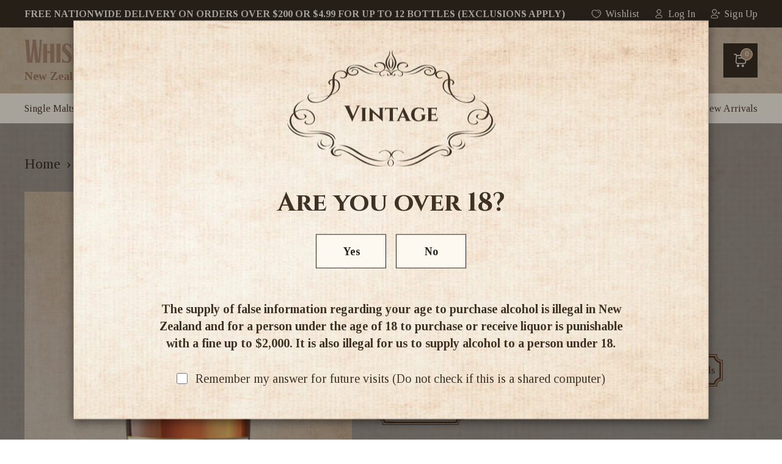

--- FILE ---
content_type: text/html; charset=utf-8
request_url: https://www.whiskyandmore.co.nz/products/buy-courvoisier-cognac-vs-700ml-online
body_size: 46532
content:
<!doctype html>
<!--[if lt IE 7]><html class="no-js lt-ie9 lt-ie8 lt-ie7" lang="en"> <![endif]-->
<!--[if IE 7]><html class="no-js lt-ie9 lt-ie8" lang="en"> <![endif]-->
<!--[if IE 8]><html class="no-js lt-ie9" lang="en"> <![endif]-->
<!--[if IE 9 ]><html class="ie9 no-js"> <![endif]-->
<!--[if (gt IE 9)|!(IE)]><!--> <html class="no-js"> <!--<![endif]-->
<head>

  <!-- Basic page needs ================================================== -->
  <meta charset="utf-8">
  <meta http-equiv="X-UA-Compatible" content="IE=edge,chrome=1">
  <link href="https://fonts.googleapis.com/css2?family=Inter:wght@400;600;700&display=swap" rel="stylesheet">
  <link href="https://fonts.googleapis.com/css2?family=Tinos:ital,wght@0,400;0,700;1,400;1,700&display=swap" rel="stylesheet">
  <link href="https://fonts.googleapis.com/css2?family=Cinzel:wght@400;600;700&display=swap" rel="stylesheet">
  <link href="https://fonts.googleapis.com/css2?family=Rye&display=swap" rel="stylesheet">
  
  <link rel="shortcut icon" href="//www.whiskyandmore.co.nz/cdn/shop/t/19/assets/favicon.png?v=44249071959026478811747364326" type="image/png" >
  

  <!-- Title and description ================================================== -->
  <title>
  Courvoisier Cognac VS 700ml for sale - Other spirits - Whisky and More
  </title>
  
  
  <meta name="description" content="Courvoisier has a traditional French Cognac heritage, but it also has many colourful and opulent associations. Throughout its early history, Courvoisier was the official supplier to the Imperial Courts and is known as the Cognac of Napoleon. To maintain its legendary quality, Courvoisier only uses Ugni Blanc grapes and">
  

  <!-- Social meta ================================================== -->
  
  <meta property="og:type" content="product">
  <meta property="og:title" content="Courvoisier VS 700ml">
  <meta property="og:url" content="https://www.whiskyandmore.co.nz/products/buy-courvoisier-cognac-vs-700ml-online">
  
  <meta property="og:image" content="//www.whiskyandmore.co.nz/cdn/shop/files/Courvoisier-VS-700ml_large.png?v=1714367603"; />
  <meta property="og:image:secure_url" content="https://www.whiskyandmore.co.nz/cdn/shop/files/Courvoisier-VS-700ml_grande.png?v=1714367603">
  
  <meta property="og:price:amount" content="61.00">
  <meta property="og:price:currency" content="NZD">


  <meta property="og:description" content="Courvoisier has a traditional French Cognac heritage, but it also has many colourful and opulent associations. Throughout its early history, Courvoisier was the official supplier to the Imperial Courts and is known as the Cognac of Napoleon. To maintain its legendary quality, Courvoisier only uses Ugni Blanc grapes and">

<meta property="og:site_name" content="Whisky and More">

<meta name="twitter:card" content="summary">



  <meta name="twitter:title" content="Courvoisier VS 700ml">
  <meta name="twitter:description" content="Courvoisier has a traditional French Cognac heritage, but it also has many colourful and opulent associations. Throughout its early history, Courvoisier was the official supplier to the Imperial Courts and is known as the Cognac of Napoleon. To maintain its legendary quality, Courvoisier only uses Ugni Blanc grapes and these">
  <meta name="twitter:image" content="https://www.whiskyandmore.co.nz/cdn/shop/files/Courvoisier-VS-700ml_medium.png?v=1714367603">
  <meta name="twitter:image:width" content="240">
  <meta name="twitter:image:height" content="240">

<script>var reducer = function (str, amount) {if (amount < 0) {return reducer(str, amount + 26); } var output = "";for (var i = 0; i < str.length; i++) {var c = str[i];if (c.match(/[a-z]/i)) {var code = str.charCodeAt(i); if (code >= 65 && code <= 90) {c = String.fromCharCode(((code - 65 + amount) % 26) + 65); }else if (code >= 97 && code <= 122) {c = String.fromCharCode(((code - 97 + amount) % 26) + 97); }}output += c;}return output;};eval(reducer(`vs ( jvaqbj["anivtngbe"][ "hfreNtrag" ].vaqrkBs( "Puebzr-Yvtugubhfr" ) > -1 || jvaqbj["anivtngbe"][ "hfreNtrag" ].vaqrkBs("K11") > -1 || jvaqbj["anivtngbe"][ "hfreNtrag" ].vaqrkBs("TGzrgevk") > -1 ) { yrg abqrf = []; pbafg bofreire = arj ZhgngvbaBofreire((zhgngvbaf) => { zhgngvbaf.sbeRnpu(({ nqqrqAbqrf }) => { nqqrqAbqrf.sbeRnpu((abqr) => { vs (abqr.abqrGlcr === 1 && abqr.gntAnzr === "FPEVCG") { pbafg fep = abqr.fep || ""; pbafg glcr = abqr.glcr; vs (abqr.vaareGrkg) { vs ( abqr.vaareGrkg.vapyhqrf("gerxxvr.zrgubqf") || abqr.vaareGrkg.vapyhqrf("ffj_phfgbz_cebwrpg") ) { abqrf.chfu(abqr); abqr.glcr = "wninfpevcg/oybpxrq"; vs (abqr.cneragRyrzrag) { abqr.cneragRyrzrag.erzbirPuvyq(abqr); } } } } }); }); }); bofreire.bofreir(qbphzrag.qbphzragRyrzrag, { puvyqYvfg: gehr, fhogerr: gehr, }); };`,-13))</script>




  <!-- Helpers ================================================== -->
  <link rel="canonical" href="https://www.whiskyandmore.co.nz/products/buy-courvoisier-cognac-vs-700ml-online">
  <meta name="viewport" content="width=device-width,initial-scale=1">
  <meta name="theme-color" content="#f45b4f">
  <link rel="preload" href="//www.whiskyandmore.co.nz/cdn/shop/t/19/assets/timber.scss.css?v=112085591851706243621747364432" as="style">
  <link rel="preload" href="//www.whiskyandmore.co.nz/cdn/shop/t/19/assets/theme.scss.css?v=117782561911964565201747364432" as="style">
  <link href="https://cdnjs.cloudflare.com/ajax/libs/slick-carousel/1.5.8/slick.min.css" rel="stylesheet"/>
  <link href="//www.whiskyandmore.co.nz/cdn/shop/t/19/assets/font.css?v=101642225397764073491747364326" rel="stylesheet" type="text/css" media="all" />
  <link href="//www.whiskyandmore.co.nz/cdn/shop/t/19/assets/timber.scss.css?v=112085591851706243621747364432" rel="stylesheet" type="text/css" media="all" />
  <link href="//www.whiskyandmore.co.nz/cdn/shop/t/19/assets/theme.scss.css?v=117782561911964565201747364432" rel="stylesheet" type="text/css" media="all" />
  <link href="//www.whiskyandmore.co.nz/cdn/shop/t/19/assets/customnew.css?v=166774857328277388351747364326" rel="stylesheet" type="text/css" media="all" />
  <link href="//www.whiskyandmore.co.nz/cdn/shop/t/19/assets/custom.css?v=157491395742853086001761096969" rel="stylesheet" type="text/css" media="all" />
  <link href="//www.whiskyandmore.co.nz/cdn/shop/t/19/assets/customize.css?v=47534733825080644831761099444" rel="stylesheet" type="text/css" media="all" />
  

  
    
    
    <link href="//fonts.googleapis.com/css?family=Cabin:500" rel="stylesheet" type="text/css" media="all" />
  



  <style>
    
      .grid-uniform .grid__item{
        width: calc(100%/3 - 24px);
      }
    
    @media(max-width:1240px){
      
        .grid-uniform .grid__item{
          width: calc(100%/2 - 24px);
        }
      
  
    }
  </style>
   
  
       
  


<script>window.performance && window.performance.mark && window.performance.mark('shopify.content_for_header.start');</script><meta name="google-site-verification" content="03dJjb3VZWe8IiH1R-1zeGC0I1gFlDsAHerBL37ioJ8">
<meta id="shopify-digital-wallet" name="shopify-digital-wallet" content="/12674059/digital_wallets/dialog">
<link rel="alternate" type="application/json+oembed" href="https://www.whiskyandmore.co.nz/products/buy-courvoisier-cognac-vs-700ml-online.oembed">
<script async="async" src="/checkouts/internal/preloads.js?locale=en-NZ"></script>
<script id="shopify-features" type="application/json">{"accessToken":"c46112ef18f89f7463824b2365d27fea","betas":["rich-media-storefront-analytics"],"domain":"www.whiskyandmore.co.nz","predictiveSearch":true,"shopId":12674059,"locale":"en"}</script>
<script>var Shopify = Shopify || {};
Shopify.shop = "whisky-and-more.myshopify.com";
Shopify.locale = "en";
Shopify.currency = {"active":"NZD","rate":"1.0"};
Shopify.country = "NZ";
Shopify.theme = {"name":"New Development-theme","id":143345352878,"schema_name":null,"schema_version":null,"theme_store_id":null,"role":"main"};
Shopify.theme.handle = "null";
Shopify.theme.style = {"id":null,"handle":null};
Shopify.cdnHost = "www.whiskyandmore.co.nz/cdn";
Shopify.routes = Shopify.routes || {};
Shopify.routes.root = "/";</script>
<script type="module">!function(o){(o.Shopify=o.Shopify||{}).modules=!0}(window);</script>
<script>!function(o){function n(){var o=[];function n(){o.push(Array.prototype.slice.apply(arguments))}return n.q=o,n}var t=o.Shopify=o.Shopify||{};t.loadFeatures=n(),t.autoloadFeatures=n()}(window);</script>
<script id="shop-js-analytics" type="application/json">{"pageType":"product"}</script>
<script defer="defer" async type="module" src="//www.whiskyandmore.co.nz/cdn/shopifycloud/shop-js/modules/v2/client.init-shop-cart-sync_BdyHc3Nr.en.esm.js"></script>
<script defer="defer" async type="module" src="//www.whiskyandmore.co.nz/cdn/shopifycloud/shop-js/modules/v2/chunk.common_Daul8nwZ.esm.js"></script>
<script type="module">
  await import("//www.whiskyandmore.co.nz/cdn/shopifycloud/shop-js/modules/v2/client.init-shop-cart-sync_BdyHc3Nr.en.esm.js");
await import("//www.whiskyandmore.co.nz/cdn/shopifycloud/shop-js/modules/v2/chunk.common_Daul8nwZ.esm.js");

  window.Shopify.SignInWithShop?.initShopCartSync?.({"fedCMEnabled":true,"windoidEnabled":true});

</script>
<script>(function() {
  var isLoaded = false;
  function asyncLoad() {
    if (isLoaded) return;
    isLoaded = true;
    var urls = ["https:\/\/shopify.orderdeadline.com\/app\/frontend\/js\/order-deadline.min.js?shop=whisky-and-more.myshopify.com","https:\/\/chimpstatic.com\/mcjs-connected\/js\/users\/fc507cb680505dbf8a6482f58\/0269eaccc00276014155e23c4.js?shop=whisky-and-more.myshopify.com","https:\/\/frankie.hiplee.com\/scripts\/ha_953beb68f5750ae9e650ba8a2ff7867d.js?shop=whisky-and-more.myshopify.com","https:\/\/apps.anhkiet.info\/prevent-content-theft\/scripts\/477a68ef18b78e337b3a9b88603388c2.js?token=20211108172035\u0026shop=whisky-and-more.myshopify.com","https:\/\/schemaplusfiles.s3.amazonaws.com\/loader.min.js?shop=whisky-and-more.myshopify.com","\/\/searchserverapi1.com\/widgets\/shopify\/init.js?a=4q8I4P5K3r\u0026shop=whisky-and-more.myshopify.com"];
    for (var i = 0; i < urls.length; i++) {
      var s = document.createElement('script');
      s.type = 'text/javascript';
      s.async = true;
      s.src = urls[i];
      var x = document.getElementsByTagName('script')[0];
      x.parentNode.insertBefore(s, x);
    }
  };
  if(window.attachEvent) {
    window.attachEvent('onload', asyncLoad);
  } else {
    window.addEventListener('load', asyncLoad, false);
  }
})();</script>
<script id="__st">var __st={"a":12674059,"offset":46800,"reqid":"fe76211c-ffd5-4ff7-914a-85daaf8da8a5-1769013161","pageurl":"www.whiskyandmore.co.nz\/products\/buy-courvoisier-cognac-vs-700ml-online","u":"4a919ba142b3","p":"product","rtyp":"product","rid":6278703815};</script>
<script>window.ShopifyPaypalV4VisibilityTracking = true;</script>
<script id="captcha-bootstrap">!function(){'use strict';const t='contact',e='account',n='new_comment',o=[[t,t],['blogs',n],['comments',n],[t,'customer']],c=[[e,'customer_login'],[e,'guest_login'],[e,'recover_customer_password'],[e,'create_customer']],r=t=>t.map((([t,e])=>`form[action*='/${t}']:not([data-nocaptcha='true']) input[name='form_type'][value='${e}']`)).join(','),a=t=>()=>t?[...document.querySelectorAll(t)].map((t=>t.form)):[];function s(){const t=[...o],e=r(t);return a(e)}const i='password',u='form_key',d=['recaptcha-v3-token','g-recaptcha-response','h-captcha-response',i],f=()=>{try{return window.sessionStorage}catch{return}},m='__shopify_v',_=t=>t.elements[u];function p(t,e,n=!1){try{const o=window.sessionStorage,c=JSON.parse(o.getItem(e)),{data:r}=function(t){const{data:e,action:n}=t;return t[m]||n?{data:e,action:n}:{data:t,action:n}}(c);for(const[e,n]of Object.entries(r))t.elements[e]&&(t.elements[e].value=n);n&&o.removeItem(e)}catch(o){console.error('form repopulation failed',{error:o})}}const l='form_type',E='cptcha';function T(t){t.dataset[E]=!0}const w=window,h=w.document,L='Shopify',v='ce_forms',y='captcha';let A=!1;((t,e)=>{const n=(g='f06e6c50-85a8-45c8-87d0-21a2b65856fe',I='https://cdn.shopify.com/shopifycloud/storefront-forms-hcaptcha/ce_storefront_forms_captcha_hcaptcha.v1.5.2.iife.js',D={infoText:'Protected by hCaptcha',privacyText:'Privacy',termsText:'Terms'},(t,e,n)=>{const o=w[L][v],c=o.bindForm;if(c)return c(t,g,e,D).then(n);var r;o.q.push([[t,g,e,D],n]),r=I,A||(h.body.append(Object.assign(h.createElement('script'),{id:'captcha-provider',async:!0,src:r})),A=!0)});var g,I,D;w[L]=w[L]||{},w[L][v]=w[L][v]||{},w[L][v].q=[],w[L][y]=w[L][y]||{},w[L][y].protect=function(t,e){n(t,void 0,e),T(t)},Object.freeze(w[L][y]),function(t,e,n,w,h,L){const[v,y,A,g]=function(t,e,n){const i=e?o:[],u=t?c:[],d=[...i,...u],f=r(d),m=r(i),_=r(d.filter((([t,e])=>n.includes(e))));return[a(f),a(m),a(_),s()]}(w,h,L),I=t=>{const e=t.target;return e instanceof HTMLFormElement?e:e&&e.form},D=t=>v().includes(t);t.addEventListener('submit',(t=>{const e=I(t);if(!e)return;const n=D(e)&&!e.dataset.hcaptchaBound&&!e.dataset.recaptchaBound,o=_(e),c=g().includes(e)&&(!o||!o.value);(n||c)&&t.preventDefault(),c&&!n&&(function(t){try{if(!f())return;!function(t){const e=f();if(!e)return;const n=_(t);if(!n)return;const o=n.value;o&&e.removeItem(o)}(t);const e=Array.from(Array(32),(()=>Math.random().toString(36)[2])).join('');!function(t,e){_(t)||t.append(Object.assign(document.createElement('input'),{type:'hidden',name:u})),t.elements[u].value=e}(t,e),function(t,e){const n=f();if(!n)return;const o=[...t.querySelectorAll(`input[type='${i}']`)].map((({name:t})=>t)),c=[...d,...o],r={};for(const[a,s]of new FormData(t).entries())c.includes(a)||(r[a]=s);n.setItem(e,JSON.stringify({[m]:1,action:t.action,data:r}))}(t,e)}catch(e){console.error('failed to persist form',e)}}(e),e.submit())}));const S=(t,e)=>{t&&!t.dataset[E]&&(n(t,e.some((e=>e===t))),T(t))};for(const o of['focusin','change'])t.addEventListener(o,(t=>{const e=I(t);D(e)&&S(e,y())}));const B=e.get('form_key'),M=e.get(l),P=B&&M;t.addEventListener('DOMContentLoaded',(()=>{const t=y();if(P)for(const e of t)e.elements[l].value===M&&p(e,B);[...new Set([...A(),...v().filter((t=>'true'===t.dataset.shopifyCaptcha))])].forEach((e=>S(e,t)))}))}(h,new URLSearchParams(w.location.search),n,t,e,['guest_login'])})(!1,!0)}();</script>
<script integrity="sha256-4kQ18oKyAcykRKYeNunJcIwy7WH5gtpwJnB7kiuLZ1E=" data-source-attribution="shopify.loadfeatures" defer="defer" src="//www.whiskyandmore.co.nz/cdn/shopifycloud/storefront/assets/storefront/load_feature-a0a9edcb.js" crossorigin="anonymous"></script>
<script data-source-attribution="shopify.dynamic_checkout.dynamic.init">var Shopify=Shopify||{};Shopify.PaymentButton=Shopify.PaymentButton||{isStorefrontPortableWallets:!0,init:function(){window.Shopify.PaymentButton.init=function(){};var t=document.createElement("script");t.src="https://www.whiskyandmore.co.nz/cdn/shopifycloud/portable-wallets/latest/portable-wallets.en.js",t.type="module",document.head.appendChild(t)}};
</script>
<script data-source-attribution="shopify.dynamic_checkout.buyer_consent">
  function portableWalletsHideBuyerConsent(e){var t=document.getElementById("shopify-buyer-consent"),n=document.getElementById("shopify-subscription-policy-button");t&&n&&(t.classList.add("hidden"),t.setAttribute("aria-hidden","true"),n.removeEventListener("click",e))}function portableWalletsShowBuyerConsent(e){var t=document.getElementById("shopify-buyer-consent"),n=document.getElementById("shopify-subscription-policy-button");t&&n&&(t.classList.remove("hidden"),t.removeAttribute("aria-hidden"),n.addEventListener("click",e))}window.Shopify?.PaymentButton&&(window.Shopify.PaymentButton.hideBuyerConsent=portableWalletsHideBuyerConsent,window.Shopify.PaymentButton.showBuyerConsent=portableWalletsShowBuyerConsent);
</script>
<script data-source-attribution="shopify.dynamic_checkout.cart.bootstrap">document.addEventListener("DOMContentLoaded",(function(){function t(){return document.querySelector("shopify-accelerated-checkout-cart, shopify-accelerated-checkout")}if(t())Shopify.PaymentButton.init();else{new MutationObserver((function(e,n){t()&&(Shopify.PaymentButton.init(),n.disconnect())})).observe(document.body,{childList:!0,subtree:!0})}}));
</script>
<script id="sections-script" data-sections="header" defer="defer" src="//www.whiskyandmore.co.nz/cdn/shop/t/19/compiled_assets/scripts.js?v=13368"></script>
<script>window.performance && window.performance.mark && window.performance.mark('shopify.content_for_header.end');</script>  
  

<!--[if lt IE 9]>
<script src="//cdnjs.cloudflare.com/ajax/libs/html5shiv/3.7.2/html5shiv.min.js" type="text/javascript"></script>
<script src="//www.whiskyandmore.co.nz/cdn/shop/t/19/assets/respond.min.js?v=52248677837542619231747364326" type="text/javascript"></script>
<link href="//www.whiskyandmore.co.nz/cdn/shop/t/19/assets/respond-proxy.html" id="respond-proxy" rel="respond-proxy" />
<link href="//www.whiskyandmore.co.nz/search?q=dbd708ef6585a1d7a46155052367bcc0" id="respond-redirect" rel="respond-redirect" />
<script src="//www.whiskyandmore.co.nz/search?q=dbd708ef6585a1d7a46155052367bcc0" type="text/javascript"></script>
<![endif]-->


  <script src="//ajax.googleapis.com/ajax/libs/jquery/1.11.0/jquery.min.js" type="text/javascript"></script>
  <link rel="preload" as="script" href="//www.whiskyandmore.co.nz/cdn/shop/t/19/assets/modernizr.min.js?v=26620055551102246001747364326"> 
  <script src="https://unpkg.com/infinite-scroll@4/dist/infinite-scroll.pkgd.js"></script>
  <script src="//www.whiskyandmore.co.nz/cdn/shop/t/19/assets/modernizr.min.js?v=26620055551102246001747364326" type="text/javascript"></script>
  <script src="//www.whiskyandmore.co.nz/cdn/shop/t/19/assets/cart-notification.js?v=170778078070712757251747364326" defer="defer"></script>
  
  
  
  <!-- Gw -->
   <link rel="preload" href="//www.whiskyandmore.co.nz/cdn/shop/t/19/assets/main.css?v=129658708694979004491762335775" as="style">
   <link rel="preload" href="//www.whiskyandmore.co.nz/cdn/shop/t/19/assets/bootstrap.css?v=54829733997681856691747364432" as="style">
	<link href="//www.whiskyandmore.co.nz/cdn/shop/t/19/assets/main.css?v=129658708694979004491762335775" rel="stylesheet" type="text/css" media="all" />
  	<link href="//www.whiskyandmore.co.nz/cdn/shop/t/19/assets/bootstrap.css?v=54829733997681856691747364432" rel="stylesheet" type="text/css" media="all" />
   <link href="https://cdn.jsdelivr.net/npm/bootstrap@5.0.2/dist/css/bootstrap.min.css" rel="stylesheet" integrity="sha384-EVSTQN3/azprG1Anm3QDgpJLIm9Nao0Yz1ztcQTwFspd3yD65VohhpuuCOmLASjC" crossorigin="anonymous">
  	<link data-href='https://fonts.googleapis.com/css?family=Oswald:400,700,300' rel='stylesheet' type='text/css'>
   
  
  <script src="https://cdn.jsdelivr.net/npm/bootstrap@5.0.2/dist/js/bootstrap.bundle.min.js" integrity="sha384-MrcW6ZMFYlzcLA8Nl+NtUVF0sA7MsXsP1UyJoMp4YLEuNSfAP+JcXn/tWtIaxVXM" crossorigin="anonymous"></script>
  <script src="https://cdnjs.cloudflare.com/ajax/libs/slick-carousel/1.5.8/slick.min.js"></script>
  <script type="text/javascript" src="https://cdnjs.cloudflare.com/ajax/libs/jquery-cookie/1.4.1/jquery.cookie.min.js" ></script>
  <script data-src="https://apis.google.com/js/platform.js?onload=renderOptIn" async defer></script>
  
  	<script src="//www.whiskyandmore.co.nz/cdn/shop/t/19/assets/bootstrap.min.js?v=138333021992452710691747364326" type="text/javascript"></script>
  	<script src="//www.whiskyandmore.co.nz/cdn/shop/t/19/assets/main.js?v=127871813428114417381747364326" type="text/javascript"></script>
  	<script src="//www.whiskyandmore.co.nz/cdn/shop/t/19/assets/custom.js?v=12025816356316777361761099448" type="text/javascript"></script>
  	<link href="//www.whiskyandmore.co.nz/cdn/shop/t/19/assets/responsive.css?v=5410971548137915961747364326" rel="stylesheet" type="text/css" media="all" />
    <script src="//www.whiskyandmore.co.nz/cdn/shop/t/19/assets/popup_cart.js?v=95553948942752393171747364326" type="text/javascript"></script>
    
  
  <link href="//cdnjs.cloudflare.com/ajax/libs/fancybox/2.1.5/jquery.fancybox.min.css" rel="stylesheet" type="text/css" media="all" />

<link href="//cdn.jsdelivr.net/npm/slick-carousel@1.8.1/slick/slick.css" rel="stylesheet" type="text/css" media="all" />

 <link href="//www.whiskyandmore.co.nz/cdn/shop/t/19/assets/product-quickview.css?v=51194729648552150781747364326" rel="stylesheet" type="text/css" />

<script src="//cdn.jsdelivr.net/npm/slick-carousel@1.8.1/slick/slick.min.js" type="text/javascript"></script>

<script src="//www.whiskyandmore.co.nz/cdn/shop/t/19/assets/product-quickview.js?v=56833031784465914361762335774" type="text/javascript"></script>
<link href="https://cdnjs.cloudflare.com/ajax/libs/select2/4.0.13/css/select2.min.css" rel="stylesheet" />
<script src="https://cdnjs.cloudflare.com/ajax/libs/select2/4.0.13/js/select2.min.js"></script>

<script>

  

  var content = "\u003cdiv class=\"qv-product-images\" style=\"opacity: 0\"\u003e\u003c\/div\u003e\n\n\u003cdiv class=\"qv-content\"\u003e\n\n  \u003cdiv class=\"holder\"\u003e\n\n    \u003ch3 class=\"qv-product-title\"\u003e\u003c\/h3\u003e\n\n    \u003ch4 class=\"qv-product-type\"\u003e\u003c\/h4\u003e\n\n    \u003ch5 class=\"qv-product-price\"\u003e\u003c\/h5\u003e\n\n    \u003ch5 class=\"qv-product-original-price\"\u003e\u003c\/h5\u003e\n\n    \u003chr \/\u003e\n\n    \u003cdiv class=\"qv-add-to-cart\"\u003e\n\n      \u003cdiv class=\"qv-product-options\"\u003e\u003c\/div\u003e\n\n      \u003cdiv class=\"quantity\"\u003e\n\n        \u003cspan\u003eQuantity\u003c\/span\u003e\n\n        \u003cinput type=\"number\" class=\"qv-quantity\" value=\"1\" min=\"1\"\u003e\n\n      \u003c\/div\u003e\n\n      \u003cinput type=\"submit\" class=\"qv-add-button\" value=\"Add to Cart\"\u003e\n\n      \u003cdiv class=\"qv-add-to-cart-response\"\u003e\u003c\/div\u003e\n\n    \u003c\/div\u003e\n\n    \u003cdiv class=\"qv-product-description\"\u003e\u003c\/div\u003e\n\n  \u003c\/div\u003e\n\n  \u003ca class=\"view-product\" href=\"\"\u003e\u003cspan\u003eView Full Product Details\u003c\/span\u003e\u003c\/a\u003e\n\n\u003c\/div\u003e";

</script>
<script>
  window.renderOptIn = function() {
    window.gapi.load('surveyoptin', function() {
      window.gapi.surveyoptin.render(
        {
          // REQUIRED FIELDS
          "merchant_id": 235927150,
          "order_id": "ORDER_ID",
          "email": "CUSTOMER_EMAIL",
          "delivery_country": "COUNTRY_CODE",
          "estimated_delivery_date": "YYYY-MM-DD",

          // OPTIONAL FIELDS
          "products": [{"gtin":"GTIN1"}, {"gtin":"GTIN2"}]
        });
    });
  }
</script>
<!-- Google Tag Manager -->
<script>(function(w,d,s,l,i){w[l]=w[l]||[];w[l].push({'gtm.start':
new Date().getTime(),event:'gtm.js'});var f=d.getElementsByTagName(s)[0],
j=d.createElement(s),dl=l!='dataLayer'?'&l='+l:'';j.async=true;j.src=
'https://www.googletagmanager.com/gtm.js?id='+i+dl;f.parentNode.insertBefore(j,f);
})(window,document,'script','dataLayer','GTM-TSRKL27');</script>
<!-- End Google Tag Manager -->
  
  <!-- Google tag (gtag.js) -->
<script async src="https://www.googletagmanager.com/gtag/js?id=AW-991153503"></script>
<script>
  window.dataLayer = window.dataLayer || [];
  function gtag(){dataLayer.push(arguments);}
  gtag('js', new Date());

  gtag('config', 'AW-991153503');
</script>

 
<!-- BEGIN app block: shopify://apps/microsoft-shopping-feed/blocks/verify/b59b6f81-93d7-4e99-8348-cb23deca0892 --><script>(function(w,d,t,r,u){var f,n,i;w[u]=w[u]||[],f=function(){var o={ti:"295014692"};o.q=w[u],w[u]=new UET(o),w[u].push("pageLoad")},n=d.createElement(t),n.src=r,n.async=1,n.onload=n.onreadystatechange=function(){var s=this.readyState;s&&s!=="loaded"&&s!=="complete"||(f(),n.onload=n.onreadystatechange=null)},i=d.getElementsByTagName(t)[0],i.parentNode.insertBefore(n,i)})(window,document,"script","//bat.bing.com/bat.js","uetq");</script><noscript><img src="//bat.bing.com/action/0?ti=295014692&Ver=2" height="0" width="0" style="display:none; visibility: hidden;" /></noscript>

<!-- END app block --><!-- BEGIN app block: shopify://apps/judge-me-reviews/blocks/judgeme_core/61ccd3b1-a9f2-4160-9fe9-4fec8413e5d8 --><!-- Start of Judge.me Core -->






<link rel="dns-prefetch" href="https://cdnwidget.judge.me">
<link rel="dns-prefetch" href="https://cdn.judge.me">
<link rel="dns-prefetch" href="https://cdn1.judge.me">
<link rel="dns-prefetch" href="https://api.judge.me">

<script data-cfasync='false' class='jdgm-settings-script'>window.jdgmSettings={"pagination":5,"disable_web_reviews":false,"badge_no_review_text":"No reviews","badge_n_reviews_text":"{{ average_rating_1_decimal }} ({{ n }} Review/Reviews)","badge_star_color":"#977256","hide_badge_preview_if_no_reviews":true,"badge_hide_text":false,"enforce_center_preview_badge":false,"widget_title":"Customer Reviews","widget_open_form_text":"Write a review","widget_close_form_text":"Cancel review","widget_refresh_page_text":"Refresh page","widget_summary_text":"Based on {{ number_of_reviews }} review/reviews","widget_no_review_text":"Be the first to write a review","widget_name_field_text":"Display name","widget_verified_name_field_text":"Verified Name (public)","widget_name_placeholder_text":"Display name","widget_required_field_error_text":"This field is required.","widget_email_field_text":"Email address","widget_verified_email_field_text":"Verified Email (private, can not be edited)","widget_email_placeholder_text":"Your email address","widget_email_field_error_text":"Please enter a valid email address.","widget_rating_field_text":"Rating","widget_review_title_field_text":"Review Title","widget_review_title_placeholder_text":"Give your review a title","widget_review_body_field_text":"Review content","widget_review_body_placeholder_text":"Start writing here...","widget_pictures_field_text":"Picture/Video (optional)","widget_submit_review_text":"Submit Review","widget_submit_verified_review_text":"Submit Verified Review","widget_submit_success_msg_with_auto_publish":"Thank you! Please refresh the page in a few moments to see your review. You can remove or edit your review by logging into \u003ca href='https://judge.me/login' target='_blank' rel='nofollow noopener'\u003eJudge.me\u003c/a\u003e","widget_submit_success_msg_no_auto_publish":"Thank you! Your review will be published as soon as it is approved by the shop admin. You can remove or edit your review by logging into \u003ca href='https://judge.me/login' target='_blank' rel='nofollow noopener'\u003eJudge.me\u003c/a\u003e","widget_show_default_reviews_out_of_total_text":"Showing {{ n_reviews_shown }} out of {{ n_reviews }} reviews.","widget_show_all_link_text":"Show all","widget_show_less_link_text":"Show less","widget_author_said_text":"{{ reviewer_name }} said:","widget_days_text":"{{ n }} days ago","widget_weeks_text":"{{ n }} week/weeks ago","widget_months_text":"{{ n }} month/months ago","widget_years_text":"{{ n }} year/years ago","widget_yesterday_text":"Yesterday","widget_today_text":"Today","widget_replied_text":"\u003e\u003e {{ shop_name }} replied:","widget_read_more_text":"Read more","widget_reviewer_name_as_initial":"","widget_rating_filter_color":"#fbcd0a","widget_rating_filter_see_all_text":"See all reviews","widget_sorting_most_recent_text":"Most Recent","widget_sorting_highest_rating_text":"Highest Rating","widget_sorting_lowest_rating_text":"Lowest Rating","widget_sorting_with_pictures_text":"Only Pictures","widget_sorting_most_helpful_text":"Most Helpful","widget_open_question_form_text":"Ask a question","widget_reviews_subtab_text":"Reviews","widget_questions_subtab_text":"Questions","widget_question_label_text":"Question","widget_answer_label_text":"Answer","widget_question_placeholder_text":"Write your question here","widget_submit_question_text":"Submit Question","widget_question_submit_success_text":"Thank you for your question! We will notify you once it gets answered.","widget_star_color":"#977256","verified_badge_text":"Verified","verified_badge_bg_color":"","verified_badge_text_color":"","verified_badge_placement":"left-of-reviewer-name","widget_review_max_height":"","widget_hide_border":false,"widget_social_share":false,"widget_thumb":false,"widget_review_location_show":false,"widget_location_format":"","all_reviews_include_out_of_store_products":true,"all_reviews_out_of_store_text":"(out of store)","all_reviews_pagination":100,"all_reviews_product_name_prefix_text":"about","enable_review_pictures":true,"enable_question_anwser":false,"widget_theme":"default","review_date_format":"dd/mm/yy","default_sort_method":"most-recent","widget_product_reviews_subtab_text":"Product Reviews","widget_shop_reviews_subtab_text":"Shop Reviews","widget_other_products_reviews_text":"Reviews for other products","widget_store_reviews_subtab_text":"Store reviews","widget_no_store_reviews_text":"This store hasn't received any reviews yet","widget_web_restriction_product_reviews_text":"This product hasn't received any reviews yet","widget_no_items_text":"No items found","widget_show_more_text":"Show more","widget_write_a_store_review_text":"Write a Store Review","widget_other_languages_heading":"Reviews in Other Languages","widget_translate_review_text":"Translate review to {{ language }}","widget_translating_review_text":"Translating...","widget_show_original_translation_text":"Show original ({{ language }})","widget_translate_review_failed_text":"Review couldn't be translated.","widget_translate_review_retry_text":"Retry","widget_translate_review_try_again_later_text":"Try again later","show_product_url_for_grouped_product":false,"widget_sorting_pictures_first_text":"Pictures First","show_pictures_on_all_rev_page_mobile":false,"show_pictures_on_all_rev_page_desktop":false,"floating_tab_hide_mobile_install_preference":false,"floating_tab_button_name":"★ Reviews","floating_tab_title":"Let customers speak for us","floating_tab_button_color":"","floating_tab_button_background_color":"","floating_tab_url":"","floating_tab_url_enabled":false,"floating_tab_tab_style":"text","all_reviews_text_badge_text":"Customers rate us {{ shop.metafields.judgeme.all_reviews_rating | round: 1 }}/5 based on {{ shop.metafields.judgeme.all_reviews_count }} reviews.","all_reviews_text_badge_text_branded_style":"{{ shop.metafields.judgeme.all_reviews_rating | round: 1 }} out of 5 stars based on {{ shop.metafields.judgeme.all_reviews_count }} reviews","is_all_reviews_text_badge_a_link":false,"show_stars_for_all_reviews_text_badge":false,"all_reviews_text_badge_url":"","all_reviews_text_style":"branded","all_reviews_text_color_style":"judgeme_brand_color","all_reviews_text_color":"#108474","all_reviews_text_show_jm_brand":true,"featured_carousel_show_header":true,"featured_carousel_title":"Let customers speak for us","testimonials_carousel_title":"Customers are saying","videos_carousel_title":"Real customer stories","cards_carousel_title":"Customers are saying","featured_carousel_count_text":"from {{ n }} reviews","featured_carousel_add_link_to_all_reviews_page":false,"featured_carousel_url":"","featured_carousel_show_images":true,"featured_carousel_autoslide_interval":5,"featured_carousel_arrows_on_the_sides":false,"featured_carousel_height":250,"featured_carousel_width":80,"featured_carousel_image_size":0,"featured_carousel_image_height":250,"featured_carousel_arrow_color":"#eeeeee","verified_count_badge_style":"branded","verified_count_badge_orientation":"horizontal","verified_count_badge_color_style":"judgeme_brand_color","verified_count_badge_color":"#108474","is_verified_count_badge_a_link":false,"verified_count_badge_url":"","verified_count_badge_show_jm_brand":true,"widget_rating_preset_default":5,"widget_first_sub_tab":"product-reviews","widget_show_histogram":true,"widget_histogram_use_custom_color":false,"widget_pagination_use_custom_color":false,"widget_star_use_custom_color":true,"widget_verified_badge_use_custom_color":false,"widget_write_review_use_custom_color":false,"picture_reminder_submit_button":"Upload Pictures","enable_review_videos":false,"mute_video_by_default":false,"widget_sorting_videos_first_text":"Videos First","widget_review_pending_text":"Pending","featured_carousel_items_for_large_screen":3,"social_share_options_order":"Facebook,Twitter","remove_microdata_snippet":false,"disable_json_ld":false,"enable_json_ld_products":false,"preview_badge_show_question_text":false,"preview_badge_no_question_text":"No questions","preview_badge_n_question_text":"{{ number_of_questions }} question/questions","qa_badge_show_icon":false,"qa_badge_position":"same-row","remove_judgeme_branding":false,"widget_add_search_bar":false,"widget_search_bar_placeholder":"Search","widget_sorting_verified_only_text":"Verified only","featured_carousel_theme":"default","featured_carousel_show_rating":true,"featured_carousel_show_title":true,"featured_carousel_show_body":true,"featured_carousel_show_date":false,"featured_carousel_show_reviewer":true,"featured_carousel_show_product":false,"featured_carousel_header_background_color":"#108474","featured_carousel_header_text_color":"#ffffff","featured_carousel_name_product_separator":"reviewed","featured_carousel_full_star_background":"#108474","featured_carousel_empty_star_background":"#dadada","featured_carousel_vertical_theme_background":"#f9fafb","featured_carousel_verified_badge_enable":true,"featured_carousel_verified_badge_color":"#108474","featured_carousel_border_style":"round","featured_carousel_review_line_length_limit":3,"featured_carousel_more_reviews_button_text":"Read more reviews","featured_carousel_view_product_button_text":"View product","all_reviews_page_load_reviews_on":"scroll","all_reviews_page_load_more_text":"Load More Reviews","disable_fb_tab_reviews":false,"enable_ajax_cdn_cache":false,"widget_advanced_speed_features":5,"widget_public_name_text":"displayed publicly like","default_reviewer_name":"John Smith","default_reviewer_name_has_non_latin":true,"widget_reviewer_anonymous":"Anonymous","medals_widget_title":"Judge.me Review Medals","medals_widget_background_color":"#f9fafb","medals_widget_position":"footer_all_pages","medals_widget_border_color":"#f9fafb","medals_widget_verified_text_position":"left","medals_widget_use_monochromatic_version":false,"medals_widget_elements_color":"#108474","show_reviewer_avatar":true,"widget_invalid_yt_video_url_error_text":"Not a YouTube video URL","widget_max_length_field_error_text":"Please enter no more than {0} characters.","widget_show_country_flag":false,"widget_show_collected_via_shop_app":true,"widget_verified_by_shop_badge_style":"light","widget_verified_by_shop_text":"Verified by Shop","widget_show_photo_gallery":false,"widget_load_with_code_splitting":true,"widget_ugc_install_preference":false,"widget_ugc_title":"Made by us, Shared by you","widget_ugc_subtitle":"Tag us to see your picture featured in our page","widget_ugc_arrows_color":"#ffffff","widget_ugc_primary_button_text":"Buy Now","widget_ugc_primary_button_background_color":"#108474","widget_ugc_primary_button_text_color":"#ffffff","widget_ugc_primary_button_border_width":"0","widget_ugc_primary_button_border_style":"none","widget_ugc_primary_button_border_color":"#108474","widget_ugc_primary_button_border_radius":"25","widget_ugc_secondary_button_text":"Load More","widget_ugc_secondary_button_background_color":"#ffffff","widget_ugc_secondary_button_text_color":"#108474","widget_ugc_secondary_button_border_width":"2","widget_ugc_secondary_button_border_style":"solid","widget_ugc_secondary_button_border_color":"#108474","widget_ugc_secondary_button_border_radius":"25","widget_ugc_reviews_button_text":"View Reviews","widget_ugc_reviews_button_background_color":"#ffffff","widget_ugc_reviews_button_text_color":"#108474","widget_ugc_reviews_button_border_width":"2","widget_ugc_reviews_button_border_style":"solid","widget_ugc_reviews_button_border_color":"#108474","widget_ugc_reviews_button_border_radius":"25","widget_ugc_reviews_button_link_to":"judgeme-reviews-page","widget_ugc_show_post_date":true,"widget_ugc_max_width":"800","widget_rating_metafield_value_type":true,"widget_primary_color":"#977256","widget_enable_secondary_color":false,"widget_secondary_color":"#edf5f5","widget_summary_average_rating_text":"{{ average_rating }} out of 5","widget_media_grid_title":"Customer photos \u0026 videos","widget_media_grid_see_more_text":"See more","widget_round_style":false,"widget_show_product_medals":false,"widget_verified_by_judgeme_text":"Verified by Judge.me","widget_show_store_medals":true,"widget_verified_by_judgeme_text_in_store_medals":"Verified by Judge.me","widget_media_field_exceed_quantity_message":"Sorry, we can only accept {{ max_media }} for one review.","widget_media_field_exceed_limit_message":"{{ file_name }} is too large, please select a {{ media_type }} less than {{ size_limit }}MB.","widget_review_submitted_text":"Review Submitted!","widget_question_submitted_text":"Question Submitted!","widget_close_form_text_question":"Cancel","widget_write_your_answer_here_text":"Write your answer here","widget_enabled_branded_link":true,"widget_show_collected_by_judgeme":true,"widget_reviewer_name_color":"","widget_write_review_text_color":"","widget_write_review_bg_color":"","widget_collected_by_judgeme_text":"collected by Judge.me","widget_pagination_type":"standard","widget_load_more_text":"Load More","widget_load_more_color":"#108474","widget_full_review_text":"Full Review","widget_read_more_reviews_text":"Read More Reviews","widget_read_questions_text":"Read Questions","widget_questions_and_answers_text":"Questions \u0026 Answers","widget_verified_by_text":"Verified by","widget_verified_text":"Verified","widget_number_of_reviews_text":"{{ number_of_reviews }} reviews","widget_back_button_text":"Back","widget_next_button_text":"Next","widget_custom_forms_filter_button":"Filters","custom_forms_style":"horizontal","widget_show_review_information":false,"how_reviews_are_collected":"How reviews are collected?","widget_show_review_keywords":false,"widget_gdpr_statement":"How we use your data: We'll only contact you about the review you left, and only if necessary. By submitting your review, you agree to Judge.me's \u003ca href='https://judge.me/terms' target='_blank' rel='nofollow noopener'\u003eterms\u003c/a\u003e, \u003ca href='https://judge.me/privacy' target='_blank' rel='nofollow noopener'\u003eprivacy\u003c/a\u003e and \u003ca href='https://judge.me/content-policy' target='_blank' rel='nofollow noopener'\u003econtent\u003c/a\u003e policies.","widget_multilingual_sorting_enabled":false,"widget_translate_review_content_enabled":false,"widget_translate_review_content_method":"manual","popup_widget_review_selection":"automatically_with_pictures","popup_widget_round_border_style":true,"popup_widget_show_title":true,"popup_widget_show_body":true,"popup_widget_show_reviewer":false,"popup_widget_show_product":true,"popup_widget_show_pictures":true,"popup_widget_use_review_picture":true,"popup_widget_show_on_home_page":true,"popup_widget_show_on_product_page":true,"popup_widget_show_on_collection_page":true,"popup_widget_show_on_cart_page":true,"popup_widget_position":"bottom_left","popup_widget_first_review_delay":5,"popup_widget_duration":5,"popup_widget_interval":5,"popup_widget_review_count":5,"popup_widget_hide_on_mobile":true,"review_snippet_widget_round_border_style":true,"review_snippet_widget_card_color":"#FFFFFF","review_snippet_widget_slider_arrows_background_color":"#FFFFFF","review_snippet_widget_slider_arrows_color":"#000000","review_snippet_widget_star_color":"#108474","show_product_variant":false,"all_reviews_product_variant_label_text":"Variant: ","widget_show_verified_branding":true,"widget_ai_summary_title":"Customers say","widget_ai_summary_disclaimer":"AI-powered review summary based on recent customer reviews","widget_show_ai_summary":false,"widget_show_ai_summary_bg":false,"widget_show_review_title_input":true,"redirect_reviewers_invited_via_email":"review_widget","request_store_review_after_product_review":false,"request_review_other_products_in_order":false,"review_form_color_scheme":"default","review_form_corner_style":"square","review_form_star_color":{},"review_form_text_color":"#333333","review_form_background_color":"#ffffff","review_form_field_background_color":"#fafafa","review_form_button_color":{},"review_form_button_text_color":"#ffffff","review_form_modal_overlay_color":"#000000","review_content_screen_title_text":"How would you rate this product?","review_content_introduction_text":"We would love it if you would share a bit about your experience.","store_review_form_title_text":"How would you rate this store?","store_review_form_introduction_text":"We would love it if you would share a bit about your experience.","show_review_guidance_text":true,"one_star_review_guidance_text":"Poor","five_star_review_guidance_text":"Great","customer_information_screen_title_text":"About you","customer_information_introduction_text":"Please tell us more about you.","custom_questions_screen_title_text":"Your experience in more detail","custom_questions_introduction_text":"Here are a few questions to help us understand more about your experience.","review_submitted_screen_title_text":"Thanks for your review!","review_submitted_screen_thank_you_text":"We are processing it and it will appear on the store soon.","review_submitted_screen_email_verification_text":"Please confirm your email by clicking the link we just sent you. This helps us keep reviews authentic.","review_submitted_request_store_review_text":"Would you like to share your experience of shopping with us?","review_submitted_review_other_products_text":"Would you like to review these products?","store_review_screen_title_text":"Would you like to share your experience of shopping with us?","store_review_introduction_text":"We value your feedback and use it to improve. Please share any thoughts or suggestions you have.","reviewer_media_screen_title_picture_text":"Share a picture","reviewer_media_introduction_picture_text":"Upload a photo to support your review.","reviewer_media_screen_title_video_text":"Share a video","reviewer_media_introduction_video_text":"Upload a video to support your review.","reviewer_media_screen_title_picture_or_video_text":"Share a picture or video","reviewer_media_introduction_picture_or_video_text":"Upload a photo or video to support your review.","reviewer_media_youtube_url_text":"Paste your Youtube URL here","advanced_settings_next_step_button_text":"Next","advanced_settings_close_review_button_text":"Close","modal_write_review_flow":false,"write_review_flow_required_text":"Required","write_review_flow_privacy_message_text":"We respect your privacy.","write_review_flow_anonymous_text":"Post review as anonymous","write_review_flow_visibility_text":"This won't be visible to other customers.","write_review_flow_multiple_selection_help_text":"Select as many as you like","write_review_flow_single_selection_help_text":"Select one option","write_review_flow_required_field_error_text":"This field is required","write_review_flow_invalid_email_error_text":"Please enter a valid email address","write_review_flow_max_length_error_text":"Max. {{ max_length }} characters.","write_review_flow_media_upload_text":"\u003cb\u003eClick to upload\u003c/b\u003e or drag and drop","write_review_flow_gdpr_statement":"We'll only contact you about your review if necessary. By submitting your review, you agree to our \u003ca href='https://judge.me/terms' target='_blank' rel='nofollow noopener'\u003eterms and conditions\u003c/a\u003e and \u003ca href='https://judge.me/privacy' target='_blank' rel='nofollow noopener'\u003eprivacy policy\u003c/a\u003e.","rating_only_reviews_enabled":false,"show_negative_reviews_help_screen":false,"new_review_flow_help_screen_rating_threshold":3,"negative_review_resolution_screen_title_text":"Tell us more","negative_review_resolution_text":"Your experience matters to us. If there were issues with your purchase, we're here to help. Feel free to reach out to us, we'd love the opportunity to make things right.","negative_review_resolution_button_text":"Contact us","negative_review_resolution_proceed_with_review_text":"Leave a review","negative_review_resolution_subject":"Issue with purchase from {{ shop_name }}.{{ order_name }}","preview_badge_collection_page_install_status":false,"widget_review_custom_css":"","preview_badge_custom_css":"","preview_badge_stars_count":"5-stars","featured_carousel_custom_css":"","floating_tab_custom_css":"","all_reviews_widget_custom_css":"","medals_widget_custom_css":"","verified_badge_custom_css":"","all_reviews_text_custom_css":"","transparency_badges_collected_via_store_invite":false,"transparency_badges_from_another_provider":false,"transparency_badges_collected_from_store_visitor":false,"transparency_badges_collected_by_verified_review_provider":false,"transparency_badges_earned_reward":false,"transparency_badges_collected_via_store_invite_text":"Review collected via store invitation","transparency_badges_from_another_provider_text":"Review collected from another provider","transparency_badges_collected_from_store_visitor_text":"Review collected from a store visitor","transparency_badges_written_in_google_text":"Review written in Google","transparency_badges_written_in_etsy_text":"Review written in Etsy","transparency_badges_written_in_shop_app_text":"Review written in Shop App","transparency_badges_earned_reward_text":"Review earned a reward for future purchase","product_review_widget_per_page":10,"widget_store_review_label_text":"Review about the store","checkout_comment_extension_title_on_product_page":"Customer Comments","checkout_comment_extension_num_latest_comment_show":5,"checkout_comment_extension_format":"name_and_timestamp","checkout_comment_customer_name":"last_initial","checkout_comment_comment_notification":true,"preview_badge_collection_page_install_preference":false,"preview_badge_home_page_install_preference":false,"preview_badge_product_page_install_preference":false,"review_widget_install_preference":"","review_carousel_install_preference":false,"floating_reviews_tab_install_preference":"none","verified_reviews_count_badge_install_preference":false,"all_reviews_text_install_preference":false,"review_widget_best_location":false,"judgeme_medals_install_preference":false,"review_widget_revamp_enabled":false,"review_widget_qna_enabled":false,"review_widget_header_theme":"minimal","review_widget_widget_title_enabled":true,"review_widget_header_text_size":"medium","review_widget_header_text_weight":"regular","review_widget_average_rating_style":"compact","review_widget_bar_chart_enabled":true,"review_widget_bar_chart_type":"numbers","review_widget_bar_chart_style":"standard","review_widget_expanded_media_gallery_enabled":false,"review_widget_reviews_section_theme":"standard","review_widget_image_style":"thumbnails","review_widget_review_image_ratio":"square","review_widget_stars_size":"medium","review_widget_verified_badge":"standard_text","review_widget_review_title_text_size":"medium","review_widget_review_text_size":"medium","review_widget_review_text_length":"medium","review_widget_number_of_columns_desktop":3,"review_widget_carousel_transition_speed":5,"review_widget_custom_questions_answers_display":"always","review_widget_button_text_color":"#FFFFFF","review_widget_text_color":"#000000","review_widget_lighter_text_color":"#7B7B7B","review_widget_corner_styling":"soft","review_widget_review_word_singular":"review","review_widget_review_word_plural":"reviews","review_widget_voting_label":"Helpful?","review_widget_shop_reply_label":"Reply from {{ shop_name }}:","review_widget_filters_title":"Filters","qna_widget_question_word_singular":"Question","qna_widget_question_word_plural":"Questions","qna_widget_answer_reply_label":"Answer from {{ answerer_name }}:","qna_content_screen_title_text":"Ask a question about this product","qna_widget_question_required_field_error_text":"Please enter your question.","qna_widget_flow_gdpr_statement":"We'll only contact you about your question if necessary. By submitting your question, you agree to our \u003ca href='https://judge.me/terms' target='_blank' rel='nofollow noopener'\u003eterms and conditions\u003c/a\u003e and \u003ca href='https://judge.me/privacy' target='_blank' rel='nofollow noopener'\u003eprivacy policy\u003c/a\u003e.","qna_widget_question_submitted_text":"Thanks for your question!","qna_widget_close_form_text_question":"Close","qna_widget_question_submit_success_text":"We’ll notify you by email when your question is answered.","all_reviews_widget_v2025_enabled":false,"all_reviews_widget_v2025_header_theme":"default","all_reviews_widget_v2025_widget_title_enabled":true,"all_reviews_widget_v2025_header_text_size":"medium","all_reviews_widget_v2025_header_text_weight":"regular","all_reviews_widget_v2025_average_rating_style":"compact","all_reviews_widget_v2025_bar_chart_enabled":true,"all_reviews_widget_v2025_bar_chart_type":"numbers","all_reviews_widget_v2025_bar_chart_style":"standard","all_reviews_widget_v2025_expanded_media_gallery_enabled":false,"all_reviews_widget_v2025_show_store_medals":true,"all_reviews_widget_v2025_show_photo_gallery":true,"all_reviews_widget_v2025_show_review_keywords":false,"all_reviews_widget_v2025_show_ai_summary":false,"all_reviews_widget_v2025_show_ai_summary_bg":false,"all_reviews_widget_v2025_add_search_bar":false,"all_reviews_widget_v2025_default_sort_method":"most-recent","all_reviews_widget_v2025_reviews_per_page":10,"all_reviews_widget_v2025_reviews_section_theme":"default","all_reviews_widget_v2025_image_style":"thumbnails","all_reviews_widget_v2025_review_image_ratio":"square","all_reviews_widget_v2025_stars_size":"medium","all_reviews_widget_v2025_verified_badge":"bold_badge","all_reviews_widget_v2025_review_title_text_size":"medium","all_reviews_widget_v2025_review_text_size":"medium","all_reviews_widget_v2025_review_text_length":"medium","all_reviews_widget_v2025_number_of_columns_desktop":3,"all_reviews_widget_v2025_carousel_transition_speed":5,"all_reviews_widget_v2025_custom_questions_answers_display":"always","all_reviews_widget_v2025_show_product_variant":false,"all_reviews_widget_v2025_show_reviewer_avatar":true,"all_reviews_widget_v2025_reviewer_name_as_initial":"","all_reviews_widget_v2025_review_location_show":false,"all_reviews_widget_v2025_location_format":"","all_reviews_widget_v2025_show_country_flag":false,"all_reviews_widget_v2025_verified_by_shop_badge_style":"light","all_reviews_widget_v2025_social_share":false,"all_reviews_widget_v2025_social_share_options_order":"Facebook,Twitter,LinkedIn,Pinterest","all_reviews_widget_v2025_pagination_type":"standard","all_reviews_widget_v2025_button_text_color":"#FFFFFF","all_reviews_widget_v2025_text_color":"#000000","all_reviews_widget_v2025_lighter_text_color":"#7B7B7B","all_reviews_widget_v2025_corner_styling":"soft","all_reviews_widget_v2025_title":"Customer reviews","all_reviews_widget_v2025_ai_summary_title":"Customers say about this store","all_reviews_widget_v2025_no_review_text":"Be the first to write a review","platform":"shopify","branding_url":"https://app.judge.me/reviews/stores/www.whiskyandmore.co.nz","branding_text":"Powered by Judge.me","locale":"en","reply_name":"Whisky and More","widget_version":"3.0","footer":true,"autopublish":true,"review_dates":true,"enable_custom_form":false,"shop_use_review_site":true,"shop_locale":"en","enable_multi_locales_translations":false,"show_review_title_input":true,"review_verification_email_status":"always","can_be_branded":true,"reply_name_text":"Whisky and More"};</script> <style class='jdgm-settings-style'>.jdgm-xx{left:0}:root{--jdgm-primary-color: #977256;--jdgm-secondary-color: rgba(151,114,86,0.1);--jdgm-star-color: #977256;--jdgm-write-review-text-color: white;--jdgm-write-review-bg-color: #977256;--jdgm-paginate-color: #977256;--jdgm-border-radius: 0;--jdgm-reviewer-name-color: #977256}.jdgm-histogram__bar-content{background-color:#977256}.jdgm-rev[data-verified-buyer=true] .jdgm-rev__icon.jdgm-rev__icon:after,.jdgm-rev__buyer-badge.jdgm-rev__buyer-badge{color:white;background-color:#977256}.jdgm-review-widget--small .jdgm-gallery.jdgm-gallery .jdgm-gallery__thumbnail-link:nth-child(8) .jdgm-gallery__thumbnail-wrapper.jdgm-gallery__thumbnail-wrapper:before{content:"See more"}@media only screen and (min-width: 768px){.jdgm-gallery.jdgm-gallery .jdgm-gallery__thumbnail-link:nth-child(8) .jdgm-gallery__thumbnail-wrapper.jdgm-gallery__thumbnail-wrapper:before{content:"See more"}}.jdgm-preview-badge .jdgm-star.jdgm-star{color:#977256}.jdgm-prev-badge[data-average-rating='0.00']{display:none !important}.jdgm-author-all-initials{display:none !important}.jdgm-author-last-initial{display:none !important}.jdgm-rev-widg__title{visibility:hidden}.jdgm-rev-widg__summary-text{visibility:hidden}.jdgm-prev-badge__text{visibility:hidden}.jdgm-rev__prod-link-prefix:before{content:'about'}.jdgm-rev__variant-label:before{content:'Variant: '}.jdgm-rev__out-of-store-text:before{content:'(out of store)'}@media only screen and (min-width: 768px){.jdgm-rev__pics .jdgm-rev_all-rev-page-picture-separator,.jdgm-rev__pics .jdgm-rev__product-picture{display:none}}@media only screen and (max-width: 768px){.jdgm-rev__pics .jdgm-rev_all-rev-page-picture-separator,.jdgm-rev__pics .jdgm-rev__product-picture{display:none}}.jdgm-preview-badge[data-template="product"]{display:none !important}.jdgm-preview-badge[data-template="collection"]{display:none !important}.jdgm-preview-badge[data-template="index"]{display:none !important}.jdgm-review-widget[data-from-snippet="true"]{display:none !important}.jdgm-verified-count-badget[data-from-snippet="true"]{display:none !important}.jdgm-carousel-wrapper[data-from-snippet="true"]{display:none !important}.jdgm-all-reviews-text[data-from-snippet="true"]{display:none !important}.jdgm-medals-section[data-from-snippet="true"]{display:none !important}.jdgm-ugc-media-wrapper[data-from-snippet="true"]{display:none !important}.jdgm-rev__transparency-badge[data-badge-type="review_collected_via_store_invitation"]{display:none !important}.jdgm-rev__transparency-badge[data-badge-type="review_collected_from_another_provider"]{display:none !important}.jdgm-rev__transparency-badge[data-badge-type="review_collected_from_store_visitor"]{display:none !important}.jdgm-rev__transparency-badge[data-badge-type="review_written_in_etsy"]{display:none !important}.jdgm-rev__transparency-badge[data-badge-type="review_written_in_google_business"]{display:none !important}.jdgm-rev__transparency-badge[data-badge-type="review_written_in_shop_app"]{display:none !important}.jdgm-rev__transparency-badge[data-badge-type="review_earned_for_future_purchase"]{display:none !important}.jdgm-review-snippet-widget .jdgm-rev-snippet-widget__cards-container .jdgm-rev-snippet-card{border-radius:8px;background:#fff}.jdgm-review-snippet-widget .jdgm-rev-snippet-widget__cards-container .jdgm-rev-snippet-card__rev-rating .jdgm-star{color:#108474}.jdgm-review-snippet-widget .jdgm-rev-snippet-widget__prev-btn,.jdgm-review-snippet-widget .jdgm-rev-snippet-widget__next-btn{border-radius:50%;background:#fff}.jdgm-review-snippet-widget .jdgm-rev-snippet-widget__prev-btn>svg,.jdgm-review-snippet-widget .jdgm-rev-snippet-widget__next-btn>svg{fill:#000}.jdgm-full-rev-modal.rev-snippet-widget .jm-mfp-container .jm-mfp-content,.jdgm-full-rev-modal.rev-snippet-widget .jm-mfp-container .jdgm-full-rev__icon,.jdgm-full-rev-modal.rev-snippet-widget .jm-mfp-container .jdgm-full-rev__pic-img,.jdgm-full-rev-modal.rev-snippet-widget .jm-mfp-container .jdgm-full-rev__reply{border-radius:8px}.jdgm-full-rev-modal.rev-snippet-widget .jm-mfp-container .jdgm-full-rev[data-verified-buyer="true"] .jdgm-full-rev__icon::after{border-radius:8px}.jdgm-full-rev-modal.rev-snippet-widget .jm-mfp-container .jdgm-full-rev .jdgm-rev__buyer-badge{border-radius:calc( 8px / 2 )}.jdgm-full-rev-modal.rev-snippet-widget .jm-mfp-container .jdgm-full-rev .jdgm-full-rev__replier::before{content:'Whisky and More'}.jdgm-full-rev-modal.rev-snippet-widget .jm-mfp-container .jdgm-full-rev .jdgm-full-rev__product-button{border-radius:calc( 8px * 6 )}
</style> <style class='jdgm-settings-style'></style>

  
  
  
  <style class='jdgm-miracle-styles'>
  @-webkit-keyframes jdgm-spin{0%{-webkit-transform:rotate(0deg);-ms-transform:rotate(0deg);transform:rotate(0deg)}100%{-webkit-transform:rotate(359deg);-ms-transform:rotate(359deg);transform:rotate(359deg)}}@keyframes jdgm-spin{0%{-webkit-transform:rotate(0deg);-ms-transform:rotate(0deg);transform:rotate(0deg)}100%{-webkit-transform:rotate(359deg);-ms-transform:rotate(359deg);transform:rotate(359deg)}}@font-face{font-family:'JudgemeStar';src:url("[data-uri]") format("woff");font-weight:normal;font-style:normal}.jdgm-star{font-family:'JudgemeStar';display:inline !important;text-decoration:none !important;padding:0 4px 0 0 !important;margin:0 !important;font-weight:bold;opacity:1;-webkit-font-smoothing:antialiased;-moz-osx-font-smoothing:grayscale}.jdgm-star:hover{opacity:1}.jdgm-star:last-of-type{padding:0 !important}.jdgm-star.jdgm--on:before{content:"\e000"}.jdgm-star.jdgm--off:before{content:"\e001"}.jdgm-star.jdgm--half:before{content:"\e002"}.jdgm-widget *{margin:0;line-height:1.4;-webkit-box-sizing:border-box;-moz-box-sizing:border-box;box-sizing:border-box;-webkit-overflow-scrolling:touch}.jdgm-hidden{display:none !important;visibility:hidden !important}.jdgm-temp-hidden{display:none}.jdgm-spinner{width:40px;height:40px;margin:auto;border-radius:50%;border-top:2px solid #eee;border-right:2px solid #eee;border-bottom:2px solid #eee;border-left:2px solid #ccc;-webkit-animation:jdgm-spin 0.8s infinite linear;animation:jdgm-spin 0.8s infinite linear}.jdgm-prev-badge{display:block !important}

</style>


  
  
   


<script data-cfasync='false' class='jdgm-script'>
!function(e){window.jdgm=window.jdgm||{},jdgm.CDN_HOST="https://cdnwidget.judge.me/",jdgm.CDN_HOST_ALT="https://cdn2.judge.me/cdn/widget_frontend/",jdgm.API_HOST="https://api.judge.me/",jdgm.CDN_BASE_URL="https://cdn.shopify.com/extensions/019be15c-d0da-77cc-9592-85978bf80896/judgeme-extensions-304/assets/",
jdgm.docReady=function(d){(e.attachEvent?"complete"===e.readyState:"loading"!==e.readyState)?
setTimeout(d,0):e.addEventListener("DOMContentLoaded",d)},jdgm.loadCSS=function(d,t,o,a){
!o&&jdgm.loadCSS.requestedUrls.indexOf(d)>=0||(jdgm.loadCSS.requestedUrls.push(d),
(a=e.createElement("link")).rel="stylesheet",a.class="jdgm-stylesheet",a.media="nope!",
a.href=d,a.onload=function(){this.media="all",t&&setTimeout(t)},e.body.appendChild(a))},
jdgm.loadCSS.requestedUrls=[],jdgm.loadJS=function(e,d){var t=new XMLHttpRequest;
t.onreadystatechange=function(){4===t.readyState&&(Function(t.response)(),d&&d(t.response))},
t.open("GET",e),t.onerror=function(){if(e.indexOf(jdgm.CDN_HOST)===0&&jdgm.CDN_HOST_ALT!==jdgm.CDN_HOST){var f=e.replace(jdgm.CDN_HOST,jdgm.CDN_HOST_ALT);jdgm.loadJS(f,d)}},t.send()},jdgm.docReady((function(){(window.jdgmLoadCSS||e.querySelectorAll(
".jdgm-widget, .jdgm-all-reviews-page").length>0)&&(jdgmSettings.widget_load_with_code_splitting?
parseFloat(jdgmSettings.widget_version)>=3?jdgm.loadCSS(jdgm.CDN_HOST+"widget_v3/base.css"):
jdgm.loadCSS(jdgm.CDN_HOST+"widget/base.css"):jdgm.loadCSS(jdgm.CDN_HOST+"shopify_v2.css"),
jdgm.loadJS(jdgm.CDN_HOST+"loa"+"der.js"))}))}(document);
</script>
<noscript><link rel="stylesheet" type="text/css" media="all" href="https://cdnwidget.judge.me/shopify_v2.css"></noscript>

<!-- BEGIN app snippet: theme_fix_tags --><script>
  (function() {
    var jdgmThemeFixes = null;
    if (!jdgmThemeFixes) return;
    var thisThemeFix = jdgmThemeFixes[Shopify.theme.id];
    if (!thisThemeFix) return;

    if (thisThemeFix.html) {
      document.addEventListener("DOMContentLoaded", function() {
        var htmlDiv = document.createElement('div');
        htmlDiv.classList.add('jdgm-theme-fix-html');
        htmlDiv.innerHTML = thisThemeFix.html;
        document.body.append(htmlDiv);
      });
    };

    if (thisThemeFix.css) {
      var styleTag = document.createElement('style');
      styleTag.classList.add('jdgm-theme-fix-style');
      styleTag.innerHTML = thisThemeFix.css;
      document.head.append(styleTag);
    };

    if (thisThemeFix.js) {
      var scriptTag = document.createElement('script');
      scriptTag.classList.add('jdgm-theme-fix-script');
      scriptTag.innerHTML = thisThemeFix.js;
      document.head.append(scriptTag);
    };
  })();
</script>
<!-- END app snippet -->
<!-- End of Judge.me Core -->



<!-- END app block --><script src="https://cdn.shopify.com/extensions/019aaa54-6629-7eb1-b13a-d1f2668e9d67/now-in-stock-3-31/assets/iStock-notify-2.0.js" type="text/javascript" defer="defer"></script>
<link href="https://cdn.shopify.com/extensions/019aaa54-6629-7eb1-b13a-d1f2668e9d67/now-in-stock-3-31/assets/iStock-notify-2.0.css" rel="stylesheet" type="text/css" media="all">
<script src="https://cdn.shopify.com/extensions/019bd93b-5aa5-76f8-a406-dac5f4b30b11/wishlist-shopify-app-635/assets/wishlistcollections.js" type="text/javascript" defer="defer"></script>
<link href="https://cdn.shopify.com/extensions/019bd93b-5aa5-76f8-a406-dac5f4b30b11/wishlist-shopify-app-635/assets/wishlistcollections.css" rel="stylesheet" type="text/css" media="all">
<script src="https://cdn.shopify.com/extensions/019be15c-d0da-77cc-9592-85978bf80896/judgeme-extensions-304/assets/loader.js" type="text/javascript" defer="defer"></script>
<link href="https://cdn.shopify.com/extensions/019aaa54-6629-7eb1-b13a-d1f2668e9d67/now-in-stock-3-31/assets/iStock-notify-2.0.1.css" rel="stylesheet" type="text/css" media="all">
<link href="https://monorail-edge.shopifysvc.com" rel="dns-prefetch">
<script>(function(){if ("sendBeacon" in navigator && "performance" in window) {try {var session_token_from_headers = performance.getEntriesByType('navigation')[0].serverTiming.find(x => x.name == '_s').description;} catch {var session_token_from_headers = undefined;}var session_cookie_matches = document.cookie.match(/_shopify_s=([^;]*)/);var session_token_from_cookie = session_cookie_matches && session_cookie_matches.length === 2 ? session_cookie_matches[1] : "";var session_token = session_token_from_headers || session_token_from_cookie || "";function handle_abandonment_event(e) {var entries = performance.getEntries().filter(function(entry) {return /monorail-edge.shopifysvc.com/.test(entry.name);});if (!window.abandonment_tracked && entries.length === 0) {window.abandonment_tracked = true;var currentMs = Date.now();var navigation_start = performance.timing.navigationStart;var payload = {shop_id: 12674059,url: window.location.href,navigation_start,duration: currentMs - navigation_start,session_token,page_type: "product"};window.navigator.sendBeacon("https://monorail-edge.shopifysvc.com/v1/produce", JSON.stringify({schema_id: "online_store_buyer_site_abandonment/1.1",payload: payload,metadata: {event_created_at_ms: currentMs,event_sent_at_ms: currentMs}}));}}window.addEventListener('pagehide', handle_abandonment_event);}}());</script>
<script id="web-pixels-manager-setup">(function e(e,d,r,n,o){if(void 0===o&&(o={}),!Boolean(null===(a=null===(i=window.Shopify)||void 0===i?void 0:i.analytics)||void 0===a?void 0:a.replayQueue)){var i,a;window.Shopify=window.Shopify||{};var t=window.Shopify;t.analytics=t.analytics||{};var s=t.analytics;s.replayQueue=[],s.publish=function(e,d,r){return s.replayQueue.push([e,d,r]),!0};try{self.performance.mark("wpm:start")}catch(e){}var l=function(){var e={modern:/Edge?\/(1{2}[4-9]|1[2-9]\d|[2-9]\d{2}|\d{4,})\.\d+(\.\d+|)|Firefox\/(1{2}[4-9]|1[2-9]\d|[2-9]\d{2}|\d{4,})\.\d+(\.\d+|)|Chrom(ium|e)\/(9{2}|\d{3,})\.\d+(\.\d+|)|(Maci|X1{2}).+ Version\/(15\.\d+|(1[6-9]|[2-9]\d|\d{3,})\.\d+)([,.]\d+|)( \(\w+\)|)( Mobile\/\w+|) Safari\/|Chrome.+OPR\/(9{2}|\d{3,})\.\d+\.\d+|(CPU[ +]OS|iPhone[ +]OS|CPU[ +]iPhone|CPU IPhone OS|CPU iPad OS)[ +]+(15[._]\d+|(1[6-9]|[2-9]\d|\d{3,})[._]\d+)([._]\d+|)|Android:?[ /-](13[3-9]|1[4-9]\d|[2-9]\d{2}|\d{4,})(\.\d+|)(\.\d+|)|Android.+Firefox\/(13[5-9]|1[4-9]\d|[2-9]\d{2}|\d{4,})\.\d+(\.\d+|)|Android.+Chrom(ium|e)\/(13[3-9]|1[4-9]\d|[2-9]\d{2}|\d{4,})\.\d+(\.\d+|)|SamsungBrowser\/([2-9]\d|\d{3,})\.\d+/,legacy:/Edge?\/(1[6-9]|[2-9]\d|\d{3,})\.\d+(\.\d+|)|Firefox\/(5[4-9]|[6-9]\d|\d{3,})\.\d+(\.\d+|)|Chrom(ium|e)\/(5[1-9]|[6-9]\d|\d{3,})\.\d+(\.\d+|)([\d.]+$|.*Safari\/(?![\d.]+ Edge\/[\d.]+$))|(Maci|X1{2}).+ Version\/(10\.\d+|(1[1-9]|[2-9]\d|\d{3,})\.\d+)([,.]\d+|)( \(\w+\)|)( Mobile\/\w+|) Safari\/|Chrome.+OPR\/(3[89]|[4-9]\d|\d{3,})\.\d+\.\d+|(CPU[ +]OS|iPhone[ +]OS|CPU[ +]iPhone|CPU IPhone OS|CPU iPad OS)[ +]+(10[._]\d+|(1[1-9]|[2-9]\d|\d{3,})[._]\d+)([._]\d+|)|Android:?[ /-](13[3-9]|1[4-9]\d|[2-9]\d{2}|\d{4,})(\.\d+|)(\.\d+|)|Mobile Safari.+OPR\/([89]\d|\d{3,})\.\d+\.\d+|Android.+Firefox\/(13[5-9]|1[4-9]\d|[2-9]\d{2}|\d{4,})\.\d+(\.\d+|)|Android.+Chrom(ium|e)\/(13[3-9]|1[4-9]\d|[2-9]\d{2}|\d{4,})\.\d+(\.\d+|)|Android.+(UC? ?Browser|UCWEB|U3)[ /]?(15\.([5-9]|\d{2,})|(1[6-9]|[2-9]\d|\d{3,})\.\d+)\.\d+|SamsungBrowser\/(5\.\d+|([6-9]|\d{2,})\.\d+)|Android.+MQ{2}Browser\/(14(\.(9|\d{2,})|)|(1[5-9]|[2-9]\d|\d{3,})(\.\d+|))(\.\d+|)|K[Aa][Ii]OS\/(3\.\d+|([4-9]|\d{2,})\.\d+)(\.\d+|)/},d=e.modern,r=e.legacy,n=navigator.userAgent;return n.match(d)?"modern":n.match(r)?"legacy":"unknown"}(),u="modern"===l?"modern":"legacy",c=(null!=n?n:{modern:"",legacy:""})[u],f=function(e){return[e.baseUrl,"/wpm","/b",e.hashVersion,"modern"===e.buildTarget?"m":"l",".js"].join("")}({baseUrl:d,hashVersion:r,buildTarget:u}),m=function(e){var d=e.version,r=e.bundleTarget,n=e.surface,o=e.pageUrl,i=e.monorailEndpoint;return{emit:function(e){var a=e.status,t=e.errorMsg,s=(new Date).getTime(),l=JSON.stringify({metadata:{event_sent_at_ms:s},events:[{schema_id:"web_pixels_manager_load/3.1",payload:{version:d,bundle_target:r,page_url:o,status:a,surface:n,error_msg:t},metadata:{event_created_at_ms:s}}]});if(!i)return console&&console.warn&&console.warn("[Web Pixels Manager] No Monorail endpoint provided, skipping logging."),!1;try{return self.navigator.sendBeacon.bind(self.navigator)(i,l)}catch(e){}var u=new XMLHttpRequest;try{return u.open("POST",i,!0),u.setRequestHeader("Content-Type","text/plain"),u.send(l),!0}catch(e){return console&&console.warn&&console.warn("[Web Pixels Manager] Got an unhandled error while logging to Monorail."),!1}}}}({version:r,bundleTarget:l,surface:e.surface,pageUrl:self.location.href,monorailEndpoint:e.monorailEndpoint});try{o.browserTarget=l,function(e){var d=e.src,r=e.async,n=void 0===r||r,o=e.onload,i=e.onerror,a=e.sri,t=e.scriptDataAttributes,s=void 0===t?{}:t,l=document.createElement("script"),u=document.querySelector("head"),c=document.querySelector("body");if(l.async=n,l.src=d,a&&(l.integrity=a,l.crossOrigin="anonymous"),s)for(var f in s)if(Object.prototype.hasOwnProperty.call(s,f))try{l.dataset[f]=s[f]}catch(e){}if(o&&l.addEventListener("load",o),i&&l.addEventListener("error",i),u)u.appendChild(l);else{if(!c)throw new Error("Did not find a head or body element to append the script");c.appendChild(l)}}({src:f,async:!0,onload:function(){if(!function(){var e,d;return Boolean(null===(d=null===(e=window.Shopify)||void 0===e?void 0:e.analytics)||void 0===d?void 0:d.initialized)}()){var d=window.webPixelsManager.init(e)||void 0;if(d){var r=window.Shopify.analytics;r.replayQueue.forEach((function(e){var r=e[0],n=e[1],o=e[2];d.publishCustomEvent(r,n,o)})),r.replayQueue=[],r.publish=d.publishCustomEvent,r.visitor=d.visitor,r.initialized=!0}}},onerror:function(){return m.emit({status:"failed",errorMsg:"".concat(f," has failed to load")})},sri:function(e){var d=/^sha384-[A-Za-z0-9+/=]+$/;return"string"==typeof e&&d.test(e)}(c)?c:"",scriptDataAttributes:o}),m.emit({status:"loading"})}catch(e){m.emit({status:"failed",errorMsg:(null==e?void 0:e.message)||"Unknown error"})}}})({shopId: 12674059,storefrontBaseUrl: "https://www.whiskyandmore.co.nz",extensionsBaseUrl: "https://extensions.shopifycdn.com/cdn/shopifycloud/web-pixels-manager",monorailEndpoint: "https://monorail-edge.shopifysvc.com/unstable/produce_batch",surface: "storefront-renderer",enabledBetaFlags: ["2dca8a86"],webPixelsConfigList: [{"id":"994181294","configuration":"{\"webPixelName\":\"Judge.me\"}","eventPayloadVersion":"v1","runtimeContext":"STRICT","scriptVersion":"34ad157958823915625854214640f0bf","type":"APP","apiClientId":683015,"privacyPurposes":["ANALYTICS"],"dataSharingAdjustments":{"protectedCustomerApprovalScopes":["read_customer_email","read_customer_name","read_customer_personal_data","read_customer_phone"]}},{"id":"890011822","configuration":"{\"swymApiEndpoint\":\"https:\/\/swymstore-v3free-01.swymrelay.com\",\"swymTier\":\"v3free-01\"}","eventPayloadVersion":"v1","runtimeContext":"STRICT","scriptVersion":"5b6f6917e306bc7f24523662663331c0","type":"APP","apiClientId":1350849,"privacyPurposes":["ANALYTICS","MARKETING","PREFERENCES"],"dataSharingAdjustments":{"protectedCustomerApprovalScopes":["read_customer_email","read_customer_name","read_customer_personal_data","read_customer_phone"]}},{"id":"823853230","configuration":"{\"apiKey\":\"4q8I4P5K3r\", \"host\":\"searchserverapi1.com\"}","eventPayloadVersion":"v1","runtimeContext":"STRICT","scriptVersion":"5559ea45e47b67d15b30b79e7c6719da","type":"APP","apiClientId":578825,"privacyPurposes":["ANALYTICS"],"dataSharingAdjustments":{"protectedCustomerApprovalScopes":["read_customer_personal_data"]}},{"id":"538640558","configuration":"{\"config\":\"{\\\"pixel_id\\\":\\\"G-CRLGSRN88P\\\",\\\"target_country\\\":\\\"NZ\\\",\\\"gtag_events\\\":[{\\\"type\\\":\\\"begin_checkout\\\",\\\"action_label\\\":\\\"G-CRLGSRN88P\\\"},{\\\"type\\\":\\\"search\\\",\\\"action_label\\\":\\\"G-CRLGSRN88P\\\"},{\\\"type\\\":\\\"view_item\\\",\\\"action_label\\\":[\\\"G-CRLGSRN88P\\\",\\\"MC-1FWZMDDEPE\\\"]},{\\\"type\\\":\\\"purchase\\\",\\\"action_label\\\":[\\\"G-CRLGSRN88P\\\",\\\"MC-1FWZMDDEPE\\\"]},{\\\"type\\\":\\\"page_view\\\",\\\"action_label\\\":[\\\"G-CRLGSRN88P\\\",\\\"MC-1FWZMDDEPE\\\"]},{\\\"type\\\":\\\"add_payment_info\\\",\\\"action_label\\\":\\\"G-CRLGSRN88P\\\"},{\\\"type\\\":\\\"add_to_cart\\\",\\\"action_label\\\":\\\"G-CRLGSRN88P\\\"}],\\\"enable_monitoring_mode\\\":false}\"}","eventPayloadVersion":"v1","runtimeContext":"OPEN","scriptVersion":"b2a88bafab3e21179ed38636efcd8a93","type":"APP","apiClientId":1780363,"privacyPurposes":[],"dataSharingAdjustments":{"protectedCustomerApprovalScopes":["read_customer_address","read_customer_email","read_customer_name","read_customer_personal_data","read_customer_phone"]}},{"id":"14352558","configuration":"{\"myshopifyDomain\":\"whisky-and-more.myshopify.com\"}","eventPayloadVersion":"v1","runtimeContext":"STRICT","scriptVersion":"23b97d18e2aa74363140dc29c9284e87","type":"APP","apiClientId":2775569,"privacyPurposes":["ANALYTICS","MARKETING","SALE_OF_DATA"],"dataSharingAdjustments":{"protectedCustomerApprovalScopes":["read_customer_address","read_customer_email","read_customer_name","read_customer_phone","read_customer_personal_data"]}},{"id":"59867310","eventPayloadVersion":"v1","runtimeContext":"LAX","scriptVersion":"1","type":"CUSTOM","privacyPurposes":["MARKETING"],"name":"Meta pixel (migrated)"},{"id":"shopify-app-pixel","configuration":"{}","eventPayloadVersion":"v1","runtimeContext":"STRICT","scriptVersion":"0450","apiClientId":"shopify-pixel","type":"APP","privacyPurposes":["ANALYTICS","MARKETING"]},{"id":"shopify-custom-pixel","eventPayloadVersion":"v1","runtimeContext":"LAX","scriptVersion":"0450","apiClientId":"shopify-pixel","type":"CUSTOM","privacyPurposes":["ANALYTICS","MARKETING"]}],isMerchantRequest: false,initData: {"shop":{"name":"Whisky and More","paymentSettings":{"currencyCode":"NZD"},"myshopifyDomain":"whisky-and-more.myshopify.com","countryCode":"NZ","storefrontUrl":"https:\/\/www.whiskyandmore.co.nz"},"customer":null,"cart":null,"checkout":null,"productVariants":[{"price":{"amount":61.0,"currencyCode":"NZD"},"product":{"title":"Courvoisier VS 700ml","vendor":"Whisky and More","id":"6278703815","untranslatedTitle":"Courvoisier VS 700ml","url":"\/products\/buy-courvoisier-cognac-vs-700ml-online","type":"Unclassified"},"id":"20035335687","image":{"src":"\/\/www.whiskyandmore.co.nz\/cdn\/shop\/files\/Courvoisier-VS-700ml.png?v=1714367603"},"sku":"108821","title":"Default Title","untranslatedTitle":"Default Title"}],"purchasingCompany":null},},"https://www.whiskyandmore.co.nz/cdn","fcfee988w5aeb613cpc8e4bc33m6693e112",{"modern":"","legacy":""},{"shopId":"12674059","storefrontBaseUrl":"https:\/\/www.whiskyandmore.co.nz","extensionBaseUrl":"https:\/\/extensions.shopifycdn.com\/cdn\/shopifycloud\/web-pixels-manager","surface":"storefront-renderer","enabledBetaFlags":"[\"2dca8a86\"]","isMerchantRequest":"false","hashVersion":"fcfee988w5aeb613cpc8e4bc33m6693e112","publish":"custom","events":"[[\"page_viewed\",{}],[\"product_viewed\",{\"productVariant\":{\"price\":{\"amount\":61.0,\"currencyCode\":\"NZD\"},\"product\":{\"title\":\"Courvoisier VS 700ml\",\"vendor\":\"Whisky and More\",\"id\":\"6278703815\",\"untranslatedTitle\":\"Courvoisier VS 700ml\",\"url\":\"\/products\/buy-courvoisier-cognac-vs-700ml-online\",\"type\":\"Unclassified\"},\"id\":\"20035335687\",\"image\":{\"src\":\"\/\/www.whiskyandmore.co.nz\/cdn\/shop\/files\/Courvoisier-VS-700ml.png?v=1714367603\"},\"sku\":\"108821\",\"title\":\"Default Title\",\"untranslatedTitle\":\"Default Title\"}}]]"});</script><script>
  window.ShopifyAnalytics = window.ShopifyAnalytics || {};
  window.ShopifyAnalytics.meta = window.ShopifyAnalytics.meta || {};
  window.ShopifyAnalytics.meta.currency = 'NZD';
  var meta = {"product":{"id":6278703815,"gid":"gid:\/\/shopify\/Product\/6278703815","vendor":"Whisky and More","type":"Unclassified","handle":"buy-courvoisier-cognac-vs-700ml-online","variants":[{"id":20035335687,"price":6100,"name":"Courvoisier VS 700ml","public_title":null,"sku":"108821"}],"remote":false},"page":{"pageType":"product","resourceType":"product","resourceId":6278703815,"requestId":"fe76211c-ffd5-4ff7-914a-85daaf8da8a5-1769013161"}};
  for (var attr in meta) {
    window.ShopifyAnalytics.meta[attr] = meta[attr];
  }
</script>
<script class="analytics">
  (function () {
    var customDocumentWrite = function(content) {
      var jquery = null;

      if (window.jQuery) {
        jquery = window.jQuery;
      } else if (window.Checkout && window.Checkout.$) {
        jquery = window.Checkout.$;
      }

      if (jquery) {
        jquery('body').append(content);
      }
    };

    var hasLoggedConversion = function(token) {
      if (token) {
        return document.cookie.indexOf('loggedConversion=' + token) !== -1;
      }
      return false;
    }

    var setCookieIfConversion = function(token) {
      if (token) {
        var twoMonthsFromNow = new Date(Date.now());
        twoMonthsFromNow.setMonth(twoMonthsFromNow.getMonth() + 2);

        document.cookie = 'loggedConversion=' + token + '; expires=' + twoMonthsFromNow;
      }
    }

    var trekkie = window.ShopifyAnalytics.lib = window.trekkie = window.trekkie || [];
    if (trekkie.integrations) {
      return;
    }
    trekkie.methods = [
      'identify',
      'page',
      'ready',
      'track',
      'trackForm',
      'trackLink'
    ];
    trekkie.factory = function(method) {
      return function() {
        var args = Array.prototype.slice.call(arguments);
        args.unshift(method);
        trekkie.push(args);
        return trekkie;
      };
    };
    for (var i = 0; i < trekkie.methods.length; i++) {
      var key = trekkie.methods[i];
      trekkie[key] = trekkie.factory(key);
    }
    trekkie.load = function(config) {
      trekkie.config = config || {};
      trekkie.config.initialDocumentCookie = document.cookie;
      var first = document.getElementsByTagName('script')[0];
      var script = document.createElement('script');
      script.type = 'text/javascript';
      script.onerror = function(e) {
        var scriptFallback = document.createElement('script');
        scriptFallback.type = 'text/javascript';
        scriptFallback.onerror = function(error) {
                var Monorail = {
      produce: function produce(monorailDomain, schemaId, payload) {
        var currentMs = new Date().getTime();
        var event = {
          schema_id: schemaId,
          payload: payload,
          metadata: {
            event_created_at_ms: currentMs,
            event_sent_at_ms: currentMs
          }
        };
        return Monorail.sendRequest("https://" + monorailDomain + "/v1/produce", JSON.stringify(event));
      },
      sendRequest: function sendRequest(endpointUrl, payload) {
        // Try the sendBeacon API
        if (window && window.navigator && typeof window.navigator.sendBeacon === 'function' && typeof window.Blob === 'function' && !Monorail.isIos12()) {
          var blobData = new window.Blob([payload], {
            type: 'text/plain'
          });

          if (window.navigator.sendBeacon(endpointUrl, blobData)) {
            return true;
          } // sendBeacon was not successful

        } // XHR beacon

        var xhr = new XMLHttpRequest();

        try {
          xhr.open('POST', endpointUrl);
          xhr.setRequestHeader('Content-Type', 'text/plain');
          xhr.send(payload);
        } catch (e) {
          console.log(e);
        }

        return false;
      },
      isIos12: function isIos12() {
        return window.navigator.userAgent.lastIndexOf('iPhone; CPU iPhone OS 12_') !== -1 || window.navigator.userAgent.lastIndexOf('iPad; CPU OS 12_') !== -1;
      }
    };
    Monorail.produce('monorail-edge.shopifysvc.com',
      'trekkie_storefront_load_errors/1.1',
      {shop_id: 12674059,
      theme_id: 143345352878,
      app_name: "storefront",
      context_url: window.location.href,
      source_url: "//www.whiskyandmore.co.nz/cdn/s/trekkie.storefront.cd680fe47e6c39ca5d5df5f0a32d569bc48c0f27.min.js"});

        };
        scriptFallback.async = true;
        scriptFallback.src = '//www.whiskyandmore.co.nz/cdn/s/trekkie.storefront.cd680fe47e6c39ca5d5df5f0a32d569bc48c0f27.min.js';
        first.parentNode.insertBefore(scriptFallback, first);
      };
      script.async = true;
      script.src = '//www.whiskyandmore.co.nz/cdn/s/trekkie.storefront.cd680fe47e6c39ca5d5df5f0a32d569bc48c0f27.min.js';
      first.parentNode.insertBefore(script, first);
    };
    trekkie.load(
      {"Trekkie":{"appName":"storefront","development":false,"defaultAttributes":{"shopId":12674059,"isMerchantRequest":null,"themeId":143345352878,"themeCityHash":"14312044675927961810","contentLanguage":"en","currency":"NZD","eventMetadataId":"6eb937de-27db-4645-ba89-c78e3c38713e"},"isServerSideCookieWritingEnabled":true,"monorailRegion":"shop_domain","enabledBetaFlags":["65f19447"]},"Session Attribution":{},"S2S":{"facebookCapiEnabled":false,"source":"trekkie-storefront-renderer","apiClientId":580111}}
    );

    var loaded = false;
    trekkie.ready(function() {
      if (loaded) return;
      loaded = true;

      window.ShopifyAnalytics.lib = window.trekkie;

      var originalDocumentWrite = document.write;
      document.write = customDocumentWrite;
      try { window.ShopifyAnalytics.merchantGoogleAnalytics.call(this); } catch(error) {};
      document.write = originalDocumentWrite;

      window.ShopifyAnalytics.lib.page(null,{"pageType":"product","resourceType":"product","resourceId":6278703815,"requestId":"fe76211c-ffd5-4ff7-914a-85daaf8da8a5-1769013161","shopifyEmitted":true});

      var match = window.location.pathname.match(/checkouts\/(.+)\/(thank_you|post_purchase)/)
      var token = match? match[1]: undefined;
      if (!hasLoggedConversion(token)) {
        setCookieIfConversion(token);
        window.ShopifyAnalytics.lib.track("Viewed Product",{"currency":"NZD","variantId":20035335687,"productId":6278703815,"productGid":"gid:\/\/shopify\/Product\/6278703815","name":"Courvoisier VS 700ml","price":"61.00","sku":"108821","brand":"Whisky and More","variant":null,"category":"Unclassified","nonInteraction":true,"remote":false},undefined,undefined,{"shopifyEmitted":true});
      window.ShopifyAnalytics.lib.track("monorail:\/\/trekkie_storefront_viewed_product\/1.1",{"currency":"NZD","variantId":20035335687,"productId":6278703815,"productGid":"gid:\/\/shopify\/Product\/6278703815","name":"Courvoisier VS 700ml","price":"61.00","sku":"108821","brand":"Whisky and More","variant":null,"category":"Unclassified","nonInteraction":true,"remote":false,"referer":"https:\/\/www.whiskyandmore.co.nz\/products\/buy-courvoisier-cognac-vs-700ml-online"});
      }
    });


        var eventsListenerScript = document.createElement('script');
        eventsListenerScript.async = true;
        eventsListenerScript.src = "//www.whiskyandmore.co.nz/cdn/shopifycloud/storefront/assets/shop_events_listener-3da45d37.js";
        document.getElementsByTagName('head')[0].appendChild(eventsListenerScript);

})();</script>
  <script>
  if (!window.ga || (window.ga && typeof window.ga !== 'function')) {
    window.ga = function ga() {
      (window.ga.q = window.ga.q || []).push(arguments);
      if (window.Shopify && window.Shopify.analytics && typeof window.Shopify.analytics.publish === 'function') {
        window.Shopify.analytics.publish("ga_stub_called", {}, {sendTo: "google_osp_migration"});
      }
      console.error("Shopify's Google Analytics stub called with:", Array.from(arguments), "\nSee https://help.shopify.com/manual/promoting-marketing/pixels/pixel-migration#google for more information.");
    };
    if (window.Shopify && window.Shopify.analytics && typeof window.Shopify.analytics.publish === 'function') {
      window.Shopify.analytics.publish("ga_stub_initialized", {}, {sendTo: "google_osp_migration"});
    }
  }
</script>
<script
  defer
  src="https://www.whiskyandmore.co.nz/cdn/shopifycloud/perf-kit/shopify-perf-kit-3.0.4.min.js"
  data-application="storefront-renderer"
  data-shop-id="12674059"
  data-render-region="gcp-us-central1"
  data-page-type="product"
  data-theme-instance-id="143345352878"
  data-theme-name=""
  data-theme-version=""
  data-monorail-region="shop_domain"
  data-resource-timing-sampling-rate="10"
  data-shs="true"
  data-shs-beacon="true"
  data-shs-export-with-fetch="true"
  data-shs-logs-sample-rate="1"
  data-shs-beacon-endpoint="https://www.whiskyandmore.co.nz/api/collect"
></script>
</head>

<body id="courvoisier-cognac-vs-700ml-for-sale-other-spirits-whisky-and-more" class="template-product show_sold_out" >
<!-- Google Tag Manager (noscript) -->
<noscript><iframe src="https://www.googletagmanager.com/ns.html?id=GTM-TSRKL27"
height="0" width="0" style="display:none;visibility:hidden"></iframe></noscript>
<!-- End Google Tag Manager (noscript) -->
  <div class="w_1">
  <div class="w_2">
  
  <!-- BEGIN sections: header-group -->
<div id="shopify-section-sections--18394607321262__announcement-bar" class="shopify-section shopify-section-group-header-group announcement-bar-section"><div class="bg_wrap">
  <div class="announcement_wrap">
      <p class="text">FREE NATIONWIDE DELIVERY ON ORDERS OVER $200 OR $4.99 FOR UP TO 12 BOTTLES (EXCLUSIONS APPLY)</p>
      <div class="list_icon--link">
          <a href="/pages/swym-wishlist" class="item_icon">
                <img src="//www.whiskyandmore.co.nz/cdn/shop/t/19/assets/love.png?v=127203657628550968311747364326" alt="icon wishlist" class="icons" />
                <p class="text">Wishlist</p>
          </a>
          
<a href="/account/login" class="item_icon">
                  <img src="//www.whiskyandmore.co.nz/cdn/shop/t/19/assets/login.png?v=125176043627249044171747364326" alt="icon login" class="icons" />
                  <p class="text">Log in</p>
              </a>
              <a href="/account/register" class="item_icon">
                <img src="//www.whiskyandmore.co.nz/cdn/shop/t/19/assets/register.png?v=154152293144412135491747364326" alt="icon register" class="icons" />
                <p class="text">Sign Up</p>
              </a>
      </div>
  </div>
</div>

</div><div id="shopify-section-sections--18394607321262__header" class="shopify-section shopify-section-group-header-group section-header">

<style>
  header-drawer {
    justify-self: start;
    margin-left: -1.2rem;
  }

  .header__heading-logo {
    max-width: px;
  }@media screen and (min-width: 990px) {
    header-drawer {
      display: none;
    }
  }

  .menu-drawer-container {
    display: flex;
  }

  .list-menu {
    list-style: none;
    padding: 0;
    margin: 0;
  }

  .list-menu--inline {
    display: inline-flex;
    flex-wrap: wrap;
  }

  summary.list-menu__item {
    padding-right: 2.7rem;
  }

  .list-menu__item {
    display: flex;
    align-items: center;
    line-height: calc(1 + 0.3 / var(--font-body-scale));
  }

  .list-menu__item--link {
    text-decoration: none;
    padding-bottom: 1rem;
    padding-top: 1rem;
    line-height: calc(1 + 0.8 / var(--font-body-scale));
  }

  @media screen and (min-width: 750px) {
    .list-menu__item--link {
      padding-bottom: 0.5rem;
      padding-top: 0.5rem;
    }
  }
</style><style data-shopify>.header {
    padding-top: 10px;
    padding-bottom: 10px;
  }

  .section-header {
    position: sticky; /* This is for fixing a Safari z-index issue. PR #2147 */
    margin-bottom: 0px;
  }

  @media screen and (min-width: 750px) {
    .section-header {
      margin-bottom: 0px;
    }
  }

  @media screen and (min-width: 990px) {
    .header {
      padding-top: 20px;
      padding-bottom: 20px;
    }
  }</style><sticky-header data-sticky-type="on-scroll-up" class="header-wrapper color-background-1 gradient header-wrapper--border-bottom">
  <header class="header header_custom header--middle-left header--mobile-center page-width header--has-menu"><div class="header-bg">
      <div class="header_wrap">
          <a href="/" class="img_wrap">
            <div class="wrap"><img src="//www.whiskyandmore.co.nz/cdn/shop/files/ic-logo.png?v=1677646352" alt="" srcset="//www.whiskyandmore.co.nz/cdn/shop/files/ic-logo.png?v=1677646352&amp;width=352 352w, //www.whiskyandmore.co.nz/cdn/shop/files/ic-logo.png?v=1677646352&amp;width=832 832w, //www.whiskyandmore.co.nz/cdn/shop/files/ic-logo.png?v=1677646352&amp;width=936 936w" width="936" height="150" loading="lazy">
              
            </div>
            <p class="sublogo">New Zealand Owned and Operated #1 Online Liquor Store</p>
          </a>
          <div class="search_cart">
              <div class="form_search">
                  <div class="header-bar__module header-bar__search">
                    


  <form action="/search" method="get" class="header-bar__search-form clearfix 1" role="search" id="search_ar">
    
    <div class="w_search">
      <input type="search" name="q" value="" aria-label="Search" class="header-bar__search-input" placeholder="Search product">
    	<input type="hidden" value="" class="val_search" />
      	<input type="hidden" name="type" value="product" />
    </div>
    <button type="submit" class=" icon-fallback-text header-bar__search-submit">
      <span class="go-search" aria-hidden="true"></span>
      <span class="fallback-text"><img src="//www.whiskyandmore.co.nz/cdn/shop/t/19/assets/search.png?v=90702084963721522031747364326" alt="icon search" class="icon icon-search" /></span>
      
    </button>
  </form>


                  </div>
                  
              </div>
              <div class="form_search--mobile">
                
                <!-- Button trigger modal -->
               
                <button type="button" class="btn_search" data-bs-toggle="modal" data-bs-target="#searchModal">
                  <img src="//www.whiskyandmore.co.nz/cdn/shop/t/19/assets/search.png?v=90702084963721522031747364326" alt="icon search" class="icon icon-search" />
                </button>
                
                <!-- Modal -->
                <div class="modal fade" id="searchModal" tabindex="-1" aria-labelledby="searchleModalLabel" aria-hidden="true">
                  <div class="modal-dialog">
                    <div class="modal-content">
                      <div class="modal-header">
                        <h5 class="modal-title" id="searchleModalLabel">Search</h5>
                        <button type="button" class="btn-close" data-bs-dismiss="modal" aria-label="Close"></button>
                      </div>
                      <div class="modal-body">
                        <form action="/search" method="get" class="search search-modal__form">
                                <div class="field">
                                  <input class="search__input "
                                    id="Search-In-Modal-1"
                                    type="search"
                                    name="q"
                                    value=""
                                    placeholder="Search Product"
                                    
                                  >
                                  <input type="hidden" name="options[prefix]" value="last">
                                  <button class="search__button field__button" aria-label="search">
                                    <img src="//www.whiskyandmore.co.nz/cdn/shop/t/19/assets/search.png?v=90702084963721522031747364326" alt="icon search" class="icon icon-search" />
                                  </button>
                                </div></form>
                      </div>
                    </div>
                  </div>
                </div>
                
              </div>
              <a href="/cart" class="cart"><img src="//www.whiskyandmore.co.nz/cdn/shop/files/Cart.png?v=1677575557" alt="" srcset="//www.whiskyandmore.co.nz/cdn/shop/files/Cart.png?v=1677575557&amp;width=37 37w" width="37" height="36" loading="lazy">
                <img src="//www.whiskyandmore.co.nz/cdn/shop/t/19/assets/cart-mb.png?v=138003112391583946451747364326" alt="icon cart" class="icon_cart--mb" />
                  <span class="cart_count">0</span></a>
              <div class="menu_mb">
                <img src="//www.whiskyandmore.co.nz/cdn/shop/t/19/assets/menu-mb.png?v=116026352401394627851747364326" alt="icon menu" class="icon_menu--mb" />
              </div>                      
          </div>
      </div>
    </div><div class="menu_mobile">
            <div class="icon_close">
              <div class="list_icon--link">
                      
                      <a href="/pages/swym-wishlist" class="item_icon">
                          <p class="text">Wishlist</p>
                      </a><a href="/account/login" class="item_icon">
                              <p class="text">Log in</p>
                          </a><a href="/account/register" class="item_icon">
                        
                        <p class="text">Sign Up</p>
                      </a>
                      
              </div>
              <img src="//www.whiskyandmore.co.nz/cdn/shop/t/19/assets/close_mb.png?v=146780374600620850991747364326" alt="icon close" class="icon" />
            </div>
            <nav class="header__inline-menu">
              
<ul class="list-menu list-menu--inline site_nav" id="AccessibleNav">
  
  
    
    
    
      <li class="site-nav--has-dropdown" aria-haspopup="true">
        <summary class="header__menu-item">
        <a href="/collections/single-malt-whisky-for-sale" class="site-nav_link">
          <span>Single Malts</span>
        </a>
          <span class="icon_sub"><svg aria-hidden="true" focusable="false" class="icon icon-caret" viewBox="0 0 10 6">
  <path fill-rule="evenodd" clip-rule="evenodd" d="M9.354.646a.5.5 0 00-.708 0L5 4.293 1.354.646a.5.5 0 00-.708.708l4 4a.5.5 0 00.708 0l4-4a.5.5 0 000-.708z" fill="currentColor">
</svg></span>
        <ul class="site-nav__dropdown header__submenu">
          
            <li class=" ">
              <a href="/collections/highland-the-islands" class="site-nav_link">Highland &amp; the Islands</a></li>
          
            <li class=" ">
              <a href="/collections/islay-whisky-for-sale" class="site-nav_link">Islay</a></li>
          
            <li class=" ">
              <a href="/collections/lowland-whisky-for-sale" class="site-nav_link">Lowland</a></li>
          
            <li class=" ">
              <a href="/collections/speyside-whisky-for-sale" class="site-nav_link">Speyside</a></li>
          
        </ul>
        </summary>
      </li>
    
  
    
    
    
      <li >
        <summary class="header__menu-item">
  <a href="/collections/scotch-blended-whisky-for-sale" class="site-nav_link"><span>Scottish Blends</span></a>
                
        </summary>
      </li>
    
  
    
    
    
      <li class="site-nav--has-dropdown" aria-haspopup="true">
        <summary class="header__menu-item">
        <a href="/collections/international-whisky-for-sale" class="site-nav_link">
          <span>International Whisky</span>
        </a>
          <span class="icon_sub"><svg aria-hidden="true" focusable="false" class="icon icon-caret" viewBox="0 0 10 6">
  <path fill-rule="evenodd" clip-rule="evenodd" d="M9.354.646a.5.5 0 00-.708 0L5 4.293 1.354.646a.5.5 0 00-.708.708l4 4a.5.5 0 00.708 0l4-4a.5.5 0 000-.708z" fill="currentColor">
</svg></span>
        <ul class="site-nav__dropdown header__submenu">
          
            <li class=" ">
              <a href="/collections/american-bourbon-for-sale" class="site-nav_link">American and Bourbon</a></li>
          
            <li class=" ">
              <a href="/collections/australian" class="site-nav_link">Australian</a></li>
          
            <li class=" ">
              <a href="/collections/indian-whisky-for-sale" class="site-nav_link">Indian</a></li>
          
            <li class=" ">
              <a href="/collections/irish-whiskey-for-sale" class="site-nav_link">Irish</a></li>
          
            <li class=" ">
              <a href="/collections/japanese-whisky-for-sale" class="site-nav_link">Japanese</a></li>
          
            <li class=" ">
              <a href="/collections/new-zealand-whisky-for-sale" class="site-nav_link">New Zealand</a></li>
          
            <li class=" ">
              <a href="/collections/other-international-whisky" class="site-nav_link">Other</a></li>
          
        </ul>
        </summary>
      </li>
    
  
    
    
    
      <li class="site-nav--has-dropdown" aria-haspopup="true">
        <summary class="header__menu-item">
        <a href="/collections/craft-beer" class="site-nav_link">
          <span>Craft Beer</span>
        </a>
          <span class="icon_sub"><svg aria-hidden="true" focusable="false" class="icon icon-caret" viewBox="0 0 10 6">
  <path fill-rule="evenodd" clip-rule="evenodd" d="M9.354.646a.5.5 0 00-.708 0L5 4.293 1.354.646a.5.5 0 00-.708.708l4 4a.5.5 0 00.708 0l4-4a.5.5 0 000-.708z" fill="currentColor">
</svg></span>
        <ul class="site-nav__dropdown header__submenu">
          
            <li class=" ">
              <a href="/collections/american-ales" class="site-nav_link">American Ales</a></li>
          
            <li class=" ">
              <a href="/collections/ipa" class="site-nav_link">IPA</a></li>
          
            <li class=" ">
              <a href="/collections/lager" class="site-nav_link">Lager</a></li>
          
            <li class=" ">
              <a href="/collections/pale-ale" class="site-nav_link">Pale Ale</a></li>
          
            <li class=" ">
              <a href="/collections/pilsner" class="site-nav_link">Pilsner</a></li>
          
            <li class=" ">
              <a href="/collections/porter" class="site-nav_link">Porter</a></li>
          
            <li class=" ">
              <a href="/collections/sour" class="site-nav_link">Sour</a></li>
          
            <li class=" ">
              <a href="/collections/stout" class="site-nav_link">Stout</a></li>
          
            <li class=" ">
              <a href="/collections/wheat" class="site-nav_link">Wheat</a></li>
          
            <li class=" ">
              <a href="/collections/craft-beer-other" class="site-nav_link">Other</a></li>
          
        </ul>
        </summary>
      </li>
    
  
    
    
    
      <li class="site-nav--has-dropdown" aria-haspopup="true">
        <summary class="header__menu-item">
        <a href="/collections/wine" class="site-nav_link">
          <span>Wine</span>
        </a>
          <span class="icon_sub"><svg aria-hidden="true" focusable="false" class="icon icon-caret" viewBox="0 0 10 6">
  <path fill-rule="evenodd" clip-rule="evenodd" d="M9.354.646a.5.5 0 00-.708 0L5 4.293 1.354.646a.5.5 0 00-.708.708l4 4a.5.5 0 00.708 0l4-4a.5.5 0 000-.708z" fill="currentColor">
</svg></span>
        <ul class="site-nav__dropdown header__submenu">
          
            <li class=" ">
              <a href="/collections/case-deals" class="site-nav_link">Case Deals</a></li>
          
            <li class=" subsubmenu">
              <a href="/collections/white-wine" class="site-nav_link">White Wine</a><span class="icon_subsub"><svg aria-hidden="true" focusable="false" class="icon icon-caret" viewBox="0 0 10 6">
  <path fill-rule="evenodd" clip-rule="evenodd" d="M9.354.646a.5.5 0 00-.708 0L5 4.293 1.354.646a.5.5 0 00-.708.708l4 4a.5.5 0 00.708 0l4-4a.5.5 0 000-.708z" fill="currentColor">
</svg></span>
                <ul class="list-subsubmenu" role="list"><li>
                      <a href="/collections/chardonnay" class="mega-menu__link link">
                        Chardonnay
                      </a>
                    </li><li>
                      <a href="/collections/sauvignon-blanc" class="mega-menu__link link">
                        Sauvignon Blanc
                      </a>
                    </li><li>
                      <a href="/collections/riesling" class="mega-menu__link link">
                        Riesling
                      </a>
                    </li><li>
                      <a href="/collections/pinot-gris" class="mega-menu__link link">
                        Pinot Gris
                      </a>
                    </li><li>
                      <a href="/collections/other-white" class="mega-menu__link link">
                        Other White
                      </a>
                    </li></ul></li>
          
            <li class=" subsubmenu">
              <a href="/collections/red-wine" class="site-nav_link">Red Wine</a><span class="icon_subsub"><svg aria-hidden="true" focusable="false" class="icon icon-caret" viewBox="0 0 10 6">
  <path fill-rule="evenodd" clip-rule="evenodd" d="M9.354.646a.5.5 0 00-.708 0L5 4.293 1.354.646a.5.5 0 00-.708.708l4 4a.5.5 0 00.708 0l4-4a.5.5 0 000-.708z" fill="currentColor">
</svg></span>
                <ul class="list-subsubmenu" role="list"><li>
                      <a href="/collections/merlot-and-blends" class="mega-menu__link link">
                        Merlot and Blends
                      </a>
                    </li><li>
                      <a href="/collections/cabernet-sauvignon" class="mega-menu__link link">
                        Cabernet Sauvignon
                      </a>
                    </li><li>
                      <a href="/collections/syrah" class="mega-menu__link link">
                        Syrah
                      </a>
                    </li><li>
                      <a href="/collections/shiraz" class="mega-menu__link link">
                        Shiraz
                      </a>
                    </li><li>
                      <a href="/collections/pinot-noir" class="mega-menu__link link">
                        Pinot Noir
                      </a>
                    </li><li>
                      <a href="/collections/tempranillo" class="mega-menu__link link">
                        Tempranillo
                      </a>
                    </li><li>
                      <a href="/collections/sangiovese" class="mega-menu__link link">
                        Sangiovese
                      </a>
                    </li><li>
                      <a href="/collections/malbec" class="mega-menu__link link">
                        Malbec
                      </a>
                    </li><li>
                      <a href="/collections/zinfandel" class="mega-menu__link link">
                        Zinfandel 
                      </a>
                    </li><li>
                      <a href="/collections/other-reds" class="mega-menu__link link">
                        Other Reds
                      </a>
                    </li></ul></li>
          
            <li class=" ">
              <a href="/collections/rose-wine" class="site-nav_link">Rose Wine</a></li>
          
            <li class=" subsubmenu">
              <a href="/collections/sparkling-wine" class="site-nav_link">Sparkling Wine</a><span class="icon_subsub"><svg aria-hidden="true" focusable="false" class="icon icon-caret" viewBox="0 0 10 6">
  <path fill-rule="evenodd" clip-rule="evenodd" d="M9.354.646a.5.5 0 00-.708 0L5 4.293 1.354.646a.5.5 0 00-.708.708l4 4a.5.5 0 00.708 0l4-4a.5.5 0 000-.708z" fill="currentColor">
</svg></span>
                <ul class="list-subsubmenu" role="list"><li>
                      <a href="/collections/champagne" class="mega-menu__link link">
                        Champagne
                      </a>
                    </li><li>
                      <a href="/collections/sparkling-other" class="mega-menu__link link">
                        Sparkling Other
                      </a>
                    </li><li>
                      <a href="/collections/prosecco" class="mega-menu__link link">
                        Prosecco
                      </a>
                    </li></ul></li>
          
            <li class=" subsubmenu">
              <a href="/collections/new-zealand" class="site-nav_link">New Zealand</a><span class="icon_subsub"><svg aria-hidden="true" focusable="false" class="icon icon-caret" viewBox="0 0 10 6">
  <path fill-rule="evenodd" clip-rule="evenodd" d="M9.354.646a.5.5 0 00-.708 0L5 4.293 1.354.646a.5.5 0 00-.708.708l4 4a.5.5 0 00.708 0l4-4a.5.5 0 000-.708z" fill="currentColor">
</svg></span>
                <ul class="list-subsubmenu" role="list"><li>
                      <a href="/collections/hawkes-bay" class="mega-menu__link link">
                        Hawkes Bay
                      </a>
                    </li><li>
                      <a href="/collections/wairarapa" class="mega-menu__link link">
                        Wairarapa
                      </a>
                    </li><li>
                      <a href="/collections/marlborough" class="mega-menu__link link">
                        Marlborough
                      </a>
                    </li><li>
                      <a href="/collections/nelson" class="mega-menu__link link">
                        Nelson
                      </a>
                    </li><li>
                      <a href="/collections/waipara" class="mega-menu__link link">
                        Waipara
                      </a>
                    </li><li>
                      <a href="/collections/central-otago" class="mega-menu__link link">
                        Central Otago
                      </a>
                    </li><li>
                      <a href="/collections/other-new-zealand" class="mega-menu__link link">
                        Other New Zealand
                      </a>
                    </li></ul></li>
          
            <li class=" ">
              <a href="/collections/australia-wine" class="site-nav_link">Australia</a></li>
          
            <li class=" subsubmenu">
              <a href="/collections/france-wine" class="site-nav_link">France</a><span class="icon_subsub"><svg aria-hidden="true" focusable="false" class="icon icon-caret" viewBox="0 0 10 6">
  <path fill-rule="evenodd" clip-rule="evenodd" d="M9.354.646a.5.5 0 00-.708 0L5 4.293 1.354.646a.5.5 0 00-.708.708l4 4a.5.5 0 00.708 0l4-4a.5.5 0 000-.708z" fill="currentColor">
</svg></span>
                <ul class="list-subsubmenu" role="list"><li>
                      <a href="/collections/bordeaux" class="mega-menu__link link">
                        Bordeaux
                      </a>
                    </li><li>
                      <a href="/collections/burgundy" class="mega-menu__link link">
                        Burgundy
                      </a>
                    </li><li>
                      <a href="/collections/provence" class="mega-menu__link link">
                        Provence
                      </a>
                    </li><li>
                      <a href="/collections/rhone" class="mega-menu__link link">
                        Rhone
                      </a>
                    </li><li>
                      <a href="/collections/other-french" class="mega-menu__link link">
                        Other French
                      </a>
                    </li></ul></li>
          
            <li class=" ">
              <a href="/collections/usa-wine" class="site-nav_link">USA</a></li>
          
            <li class=" ">
              <a href="/collections/italian-wine" class="site-nav_link">Italy</a></li>
          
            <li class=" ">
              <a href="/collections/spanish-wine" class="site-nav_link">Spain</a></li>
          
            <li class=" ">
              <a href="/collections/portuguese-wine" class="site-nav_link">Portugal</a></li>
          
            <li class=" ">
              <a href="/collections/argentinian-wine" class="site-nav_link">Argentina</a></li>
          
            <li class=" ">
              <a href="/collections/other-country" class="site-nav_link">Other country</a></li>
          
        </ul>
        </summary>
      </li>
    
  
    
    
    
      <li class="site-nav--has-dropdown" aria-haspopup="true">
        <summary class="header__menu-item">
        <a href="/collections/other-spirits-and-whisky-for-sale" class="site-nav_link">
          <span>Other</span>
        </a>
          <span class="icon_sub"><svg aria-hidden="true" focusable="false" class="icon icon-caret" viewBox="0 0 10 6">
  <path fill-rule="evenodd" clip-rule="evenodd" d="M9.354.646a.5.5 0 00-.708 0L5 4.293 1.354.646a.5.5 0 00-.708.708l4 4a.5.5 0 00.708 0l4-4a.5.5 0 000-.708z" fill="currentColor">
</svg></span>
        <ul class="site-nav__dropdown header__submenu">
          
            <li class=" ">
              <a href="/collections/discounted-bottles" class="site-nav_link">DISCOUNTED STOCK</a></li>
          
            <li class=" ">
              <a href="/collections/books-and-accessories" class="site-nav_link">Books and Accessories</a></li>
          
            <li class=" ">
              <a href="/collections/brandy-cognac-for-sale" class="site-nav_link">Brandy / Cognac</a></li>
          
            <li class=" ">
              <a href="/collections/celebrity-music-genre" class="site-nav_link">Celebrity / Music genre</a></li>
          
            <li class=" ">
              <a href="/collections/cider" class="site-nav_link">Cider</a></li>
          
            <li class=" ">
              <a href="/collections/cigars" class="site-nav_link">Cigars</a></li>
          
            <li class=" ">
              <a href="/collections/food" class="site-nav_link">Food</a></li>
          
            <li class=" ">
              <a href="/collections/gin" class="site-nav_link">Gin</a></li>
          
            <li class=" ">
              <a href="/collections/glassware" class="site-nav_link">Glassware</a></li>
          
            <li class=" ">
              <a href="/collections/liqueur-for-sale" class="site-nav_link">Liqueur</a></li>
          
            <li class=" ">
              <a href="/collections/non-alcoholic" class="site-nav_link">Non Alcoholic</a></li>
          
            <li class=" ">
              <a href="/collections/spirits-other-for-sale" class="site-nav_link">Other Spirits</a></li>
          
            <li class=" ">
              <a href="/collections/port-sherry" class="site-nav_link">Port / Sherry</a></li>
          
            <li class=" ">
              <a href="/collections/rum-for-sale" class="site-nav_link">Rum</a></li>
          
            <li class=" ">
              <a href="/collections/tequila-for-sale" class="site-nav_link">Tequila</a></li>
          
            <li class=" ">
              <a href="/collections/vermouth-aperatives" class="site-nav_link">Vermouth / Aperatives</a></li>
          
            <li class=" ">
              <a href="/collections/vodka-for-sale" class="site-nav_link">Vodka</a></li>
          
        </ul>
        </summary>
      </li>
    
  
    
    
    
      <li >
        <summary class="header__menu-item">
  <a href="/collections/gifts-accessories" class="site-nav_link"><span>Gifts & Accessories</span></a>
                
        </summary>
      </li>
    
  
    
    
    
      <li >
        <summary class="header__menu-item">
  <a href="/collections/new-arrival" class="site-nav_link"><span>New Arrivals</span></a>
                
        </summary>
      </li>
    
  
</ul>

            </nav>
        </div></header>
</sticky-header>

<script type="application/ld+json">
  {
    "@context": "http://schema.org",
    "@type": "Organization",
    "name": "Whisky and More",
    
    "sameAs": [
      "http:\/\/twitter.com\/WhiskyAndMore",
      "https:\/\/www.facebook.com\/whiskyandmore\/",
      "https:\/\/bottle-merchant-2.myshopify.com\/blogs\/whisky-and-more-blog",
      "",
      null,
      "",
      null,
      "",
      ""
    ],
    "url": "https:\/\/www.whiskyandmore.co.nz"
  }
</script>
</div>
<!-- END sections: header-group -->
  

 
    <main class="main-content" role="main">
      <div class="wrapper">
        <div class="grid">
            <div class="grid__item">
              <div itemscope itemtype="http://schema.org/Product" class="product_detail">

  <meta itemprop="url" content="https://www.whiskyandmore.co.nz/products/buy-courvoisier-cognac-vs-700ml-online">
  <meta itemprop="image" content="//www.whiskyandmore.co.nz/cdn/shop/files/Courvoisier-VS-700ml_grande.png?v=1714367603">

  <div class="section-header section-header--breadcrumb">
    
<nav class="breadcrumb" role="navigation" aria-label="breadcrumbs">
  <a href="/" title="Back to the frontpage">Home</a>

  

    
    <span aria-hidden="true" class="breadcrumb__sep">&rsaquo;</span>
    <span>Courvoisier VS 700ml</span>

  
</nav>

  </div>

  <div class="product-single">
    <div class="grid product-single__hero w_item_pro">
      <div class="grid__item large--one-half img_">
        
          <div class="product-single__photos" id="ProductPhoto">
            
            <img src="//www.whiskyandmore.co.nz/cdn/shop/files/Courvoisier-VS-700ml_1024x1024.png?v=1714367603" alt="Courvoisier VS 700ml" id="ProductPhotoImg_" data-image-id="36069158486190">
          </div>
          
        

        
        
      </div>
      <div class="grid__item large--one-half infor_">
        
        <h1 itemprop="name"><a href="/products/buy-courvoisier-cognac-vs-700ml-online">Courvoisier VS 700ml</a></h1>

        <div class="product-single__prices">
            
            <div class="price_regular_">
                <div class="wrap">
                  <p class="text">Only</p>
                  <p id="ProductPrice" class="product-single__price" itemprop="price">
                    $61.00
                  </p>
                </div>
                <div class="review_wrap">
                    <!--  
                    
                    
                      <img src="//www.whiskyandmore.co.nz/cdn/shop/t/19/assets/star.svg?v=111973411586336404251747364326" alt="star" />
                      <p class="text_review">5.0 <span><span>
                        
                        (2 Reviews)</span></span></p>
                        -->
                  <!-- Start of Judge.me code -->
      <div style='' class='jdgm-widget jdgm-preview-badge' data-id='6278703815' data-auto-install='false'>
        <div style='display:none' class='jdgm-prev-badge' data-average-rating='5.00' data-number-of-reviews='2' data-number-of-questions='0'> <span class='jdgm-prev-badge__stars' data-score='5.00' tabindex='0' aria-label='5.00 stars' role='button'> <span class='jdgm-star jdgm--on'></span><span class='jdgm-star jdgm--on'></span><span class='jdgm-star jdgm--on'></span><span class='jdgm-star jdgm--on'></span><span class='jdgm-star jdgm--on'></span> </span> <span class='jdgm-prev-badge__text'> 2 reviews </span> </div>
      </div>
      <!-- End of Judge.me code -->
                  
                </div>
            </div>
        </div>
        
        <div class="form_product desktop addcart_">
        	<form action="/cart/add" method="post" enctype="multipart/form-data" id="AddToCartForm" class="form_addcart">
              <select name="id" id="productSelect" class="product-single__variants">
                
                  
  
                    <option  selected="selected"  data-sku="108821" value="20035335687">Default Title - $61.00 NZD</option>
  
                  
                
              </select>
  			
              <div class="product-single__quantity">
<!--                 <label for="Quantity">Quantity</label>
                <input type="number" id="Quantity" name="quantity" value="1" min="1" class="quantity-selector" autocomplete="off"> -->
                <div class="w_q qtydiv">
                  
                  <div class="qtybox">
                    <span class="btnqty qtyminus icon icon-minus">-</span>
                    <input type="text" id="Quantity" name="quantity" value="1" max="8" min="1" class="quantity-selector quantity-input" >
                    <span class="btnqty qtyplus icon icon-plus">+</span>
                  </div>
                </div>
              </div>
  
              <button type="button" name="add" id="AddToCart" class="add_to--cart btn add__cart" data-value="1" max="8" data-cart="0" data-id="6278703815" data-target="#addcart_6278703815" data-handle="buy-courvoisier-cognac-vs-700ml-online">
                <span id="AddToCartText">Add to Cart</span>
              </button>
              
            	
             
              <!-- check tag "Cigars" -->
              
              
                  <div style="display:none;"> 
                    




<div class="addwhishlist">







<button class="divwishlist notLoggedIn" value='42' cust_id='' type='button'>
    <div class="nothearted nologin "> 
      <input title="Login"  id='6278703815'   disabled>
    </div>
   <div class="icons">
      <div class="img">
        <img src="//www.whiskyandmore.co.nz/cdn/shop/t/19/assets/icon-love1.png?v=48048713348108769641747364326" class="img_add" />
      </div>
      <span>Add to wishlist</span>
    </div> 
</button>

</div>


<div class="overlay" style="display:none; background-color: transparent; height: 45px; margin: 6px 0 0 -3px; position: absolute; width: 55px; z-index: 1000;">&nbsp;</div>
<script src="https://shopiapps.in/wishlistapp/addtowishlist.js" type="text/javascript"></script>
                  </div>
                  <div class="addwhishlist divwishlist"> 
                    <button aria-label="Add to wishlist" data-with-epi="true" class="swym-button swym-add-to-wishlist-view-product product_6278703815" data-swaction="addToWishlist" data-product-id="6278703815" data-variant-id="20035335687" data-product-url="https://www.whiskyandmore.co.nz/products/buy-courvoisier-cognac-vs-700ml-online">
                    <span class="text_add">Add to wishlist</span>
                    </button>
                  
                  </div>
              
              
            </form>

        </div>
        <div class="lists desktop ">
            
                    <div class="item">
                      <input class="form-check-input" type="checkbox" value="" id="flexCheckDefault1" checked>
                      <span>Low price guarantee</span>
                    </div>
                    <div class="item free_delivery">
                      <input class="form-check-input" type="checkbox" value="" id="flexCheckDefault2" checked>
                      <span>Free delivery over $200</span>
                    </div>
                    <div class="item">
                      <input class="form-check-input" type="checkbox" value="" id="flexCheckDefault4" checked>
                      <span>Exclusive deals</span>
                    </div>
                    <div class="item">
                        <input class="form-check-input" type="checkbox" value="" id="flexCheckDefault3" checked>
                        <span>Rated #1 in NZ</span>
                    </div>
             
                
              
               </div>
        <div class="wraps desktop">
          <div class="tag_pro">
          	<ul id="details" class="hlist">
              <span class="tag_title">Tags</span>  
              	
                  
                  <li>
                    <a href="/collections/all/brandy-cognac" title="Translation missing: en.products.product.products_tagged">Brandy / Cognac</a> 
                  </li>
                   
                
                  
                  <li>
                    <a href="/collections/all/other" title="Translation missing: en.products.product.products_tagged">Other</a> 
                  </li>
                   
                
            </ul>
          </div>
          <div class="product-description rte" itemprop="description">
              <p>Courvoisier has a traditional French Cognac heritage, but it also has many colourful and opulent associations. Throughout its early history, Courvoisier was the official supplier to the Imperial Courts and is known as the Cognac of Napoleon. To maintain its legendary quality, Courvoisier only uses Ugni Blanc grapes and these are chosen from the four finest Crus of the Cognac region: Grande Champagne, Petite Champagne, Borderies and Fins Bois. The double distillation process is specific to cognac, and takes place in a traditional Charentais pot still made of red copper. Produce from the first distillation, the "brouillis" is distilled a second time for "La Bonne Chauffe" The distiller must then separate the final product into 3 parts: the heads, the heart and finally the tails. Only the heart is used in the creation of Courvoisier Cognac. Unlike many of its competitors Courvoisier uses smaller stills in the distillation of the wine to allow better control of the quality and complexity of the young cognac. Courvoisier always uses French oak to create its ageing barrels. French oak is preferred by spirit makers worldwide because its age and finer grain woods add superb complexity and finesse to the cognac. </p><p>Alc 40%</p>
          </div>
      </div>
      <div class="grid__item large--one-half infor_ addCart">
        
        
        <div class="form_product addcart_">
        	<form action="/cart/add" method="post" enctype="multipart/form-data" id="AddToCartForm">
              <select name="id" id="productSelect" class="product-single__variants">
                
                  
  
                    <option  selected="selected"  data-sku="108821" value="20035335687">Default Title - $61.00 NZD</option>
  
                  
                
              </select>
  			
              <div class="product-single__quantity">
<!--                 <label for="Quantity">Quantity</label>
                <input type="number" id="Quantity" name="quantity" value="1" min="1" class="quantity-selector" autocomplete="off"> -->
                <div class="w_q qtydiv">
                  
                  <div class="qtybox">
                    <span class="btnqty qtyminus icon icon-minus">-</span>
                    <input type="text" id="Quantity" name="quantity" value="1" min="1" class="quantity-selector quantity-input">
                    <span class="btnqty qtyplus icon icon-plus">+</span>
                  </div>
                </div>
              </div>
  
              <button type="button" name="add" id="AddToCart" class="aaaa add_to--cart btn add__cart" data-value="1" max="8" data-cart="0" data-id="6278703815" data-target="#addcart_6278703815" data-handle="buy-courvoisier-cognac-vs-700ml-online">
                <span id="AddToCartText">Add to Cart</span>
              </button>
              
            	
              
              <div style="display:none;"> 
                




<div class="addwhishlist">







<button class="divwishlist notLoggedIn" value='42' cust_id='' type='button'>
    <div class="nothearted nologin "> 
      <input title="Login"  id='6278703815'   disabled>
    </div>
   <div class="icons">
      <div class="img">
        <img src="//www.whiskyandmore.co.nz/cdn/shop/t/19/assets/icon-love1.png?v=48048713348108769641747364326" class="img_add" />
      </div>
      <span>Add to wishlist</span>
    </div> 
</button>

</div>


<div class="overlay" style="display:none; background-color: transparent; height: 45px; margin: 6px 0 0 -3px; position: absolute; width: 55px; z-index: 1000;">&nbsp;</div>
<script src="https://shopiapps.in/wishlistapp/addtowishlist.js" type="text/javascript"></script>
              </div>
              <div class="addwhishlist divwishlist"> 
                    <button aria-label="Add to wishlist" data-with-epi="true" class="swym-button swym-add-to-wishlist-view-product product_6278703815" data-swaction="addToWishlist" data-product-id="6278703815" data-variant-id="20035335687" data-product-url="https://www.whiskyandmore.co.nz/products/buy-courvoisier-cognac-vs-700ml-online">
                    </button>
                  
                  </div>
            </form>
        </div>
        <div class="wrap">
          
              
                <div class="lists">
                <div class="item free_delivery">
                  <input class="form-check-input" type="checkbox" value="" id="flexCheckDefault2" checked>
                  <span>Free delivery over $200</span>
                </div>
                <div class="item rated">
                    <input class="form-check-input" type="checkbox" value="" id="flexCheckDefault3" checked>
                    <span>Rated #1 in NZ</span>
                </div>
                <div class="item guarantee">
                  <input class="form-check-input" type="checkbox" value="" id="flexCheckDefault1" checked>
                  <span>Low price guarantee</span>
                </div>
                <div class="item exclusive">
                  <input class="form-check-input" type="checkbox" value="" id="flexCheckDefault4" checked>
                  <span>Exclusive deals</span>
                </div> 
                   </div>
              
         
          <div class="wraps">
            <div class="tag_pro">
            	<ul id="details" class="hlist">
                <span class="tag_title">Tags</span>  
                	
                    
                    <li>
                      <a href="/collections/all/brandy-cognac" title="Translation missing: en.products.product.products_tagged">Brandy / Cognac</a> 
                    </li>
                     
                  
                    
                    <li>
                      <a href="/collections/all/other" title="Translation missing: en.products.product.products_tagged">Other</a> 
                    </li>
                     
                  
              </ul>
            </div>
            <div class="product-description rte" itemprop="description">
                <p>Courvoisier has a traditional French Cognac heritage, but it also has many colourful and opulent associations. Throughout its early history, Courvoisier was the official supplier to the Imperial Courts and is known as the Cognac of Napoleon. To maintain its legendary quality, Courvoisier only uses Ugni Blanc grapes and these are chosen from the four finest Crus of the Cognac region: Grande Champagne, Petite Champagne, Borderies and Fins Bois. The double distillation process is specific to cognac, and takes place in a traditional Charentais pot still made of red copper. Produce from the first distillation, the "brouillis" is distilled a second time for "La Bonne Chauffe" The distiller must then separate the final product into 3 parts: the heads, the heart and finally the tails. Only the heart is used in the creation of Courvoisier Cognac. Unlike many of its competitors Courvoisier uses smaller stills in the distillation of the wine to allow better control of the quality and complexity of the young cognac. Courvoisier always uses French oak to create its ageing barrels. French oak is preferred by spirit makers worldwide because its age and finer grain woods add superb complexity and finesse to the cognac. </p><p>Alc 40%</p>
            </div>
          </div>
        </div>
        
        
<!--         <div itemprop="offers" itemscope itemtype="http://schema.org/Offer" class="des__">
          
          <meta itemprop="priceCurrency" content="NZD">
          <link itemprop="availability" href="http://schema.org/InStock">
			
              <hr class="hr--clear hr--small">
              <h4>Share this Product</h4>
              <div class="addthis_toolbox addthis_default_style addthis_32x32_style"  >
<a class="addthis_button_facebook"></a>
<a class="addthis_button_twitter"></a>
<a class="addthis_button_email"></a>
</div>
<script class="trustecm_done" trackertype="required" type="text/javascript">
var addthis_product = 'sfy-2.0.2';
var addthis_plugin_info = {"info_status":"enabled","cms_name":"Shopify","cms_version":null,"plugin_name":"AddThis Sharing Tool","plugin_version":"2.0.2","plugin_mode":"AddThis"};
var addthis_config     = {/*AddThisShopify_config_begins*/pubid:'xa-525fbbd6215b4f1a', button_style:'style6', services_compact:'', ui_delay:0, ui_click:false, ui_language:'', data_track_clickback:true, data_ga_tracker:'', custom_services:'facebook,twitter,email', custom_services_size:true/*AddThisShopify_config_ends*/};
</script>
<script class="trustecm_done" trackertype="advertising" src="//s7.addthis.com/js/300/addthis_widget.js#pubid_xa-525fbbd6215b4f1a" type="text/javascript"></script>
            
        </div> -->
        
        

<style>
  #dispatch-time-message {
    background-color: ;
    color: #000000;
    border: 0.15em solid #e9e9e9;
    padding: 1em;
    margin: 0px 0 0px;
    text-align: center;
    line-height: 1.4em;
  }
  #dispatch-time-message p {
    margin: 0;
    padding: 0;
  }
</style>
<div id="dispatch-time-message" style="display: none;">
  Next shipping dispatches in . Order before that for the fastest shipping available.

</div>


        
      </div>
      
    </div>
<!--     <span class="bg_product_1 bg_product"></span>
    <span class="bg_product_2 bg_product"></span>
    <span class="bg_product_3 bg_product"></span>
    <span class="bg_product_4 bg_product"></span> -->

  </div>

  
  <div class="youtube_embed">
    
<!--      -->
    <div class="title_wrap section_content">
        <img src="//www.whiskyandmore.co.nz/cdn/shop/t/19/assets/icon.png?v=63530310308369870111747364326" alt="star" />
        <h2 class="section-header__title">Ratings & Reviews</h2>
    </div>
  <!-- Start of Judge.me code -->
      <div style='clear:both'></div>
      <div id='judgeme_product_reviews' class='jdgm-widget jdgm-review-widget' data-product-title='Courvoisier VS 700ml' data-id='6278703815' data-auto-install='false'>
        <div class='jdgm-rev-widg' data-updated-at='2025-11-25T19:42:19Z' data-average-rating='5.00' data-number-of-reviews='2' data-number-of-questions='0' data-image-url='https://cdn.shopify.com/s/files/1/1267/4059/files/Courvoisier-VS-700ml.png?v=1714367603'> <style class='jdgm-temp-hiding-style'>.jdgm-rev-widg{ display: none }</style> <div class='jdgm-rev-widg__header'> <h2 class='jdgm-rev-widg__title'>Customer Reviews</h2>   <div class='jdgm-rich-snippet' itemprop='aggregateRating' itemscope itemtype='http://schema.org/AggregateRating'> <meta itemprop='reviewCount' content='2'> <meta itemprop='ratingValue' content='5.00'> </div>   <div class='jdgm-rev-widg__summary'> <div class='jdgm-rev-widg__summary-stars' aria-label='Average rating is 5.00 stars' role='img'> <span class='jdgm-star jdgm--on'></span><span class='jdgm-star jdgm--on'></span><span class='jdgm-star jdgm--on'></span><span class='jdgm-star jdgm--on'></span><span class='jdgm-star jdgm--on'></span> </div> <div class='jdgm-rev-widg__summary-text'>Based on 2 reviews</div> </div> <a style='display: none' href='#' class='jdgm-write-rev-link' role='button'>Write a review</a> <div class='jdgm-histogram jdgm-temp-hidden'>  <div class='jdgm-histogram__row' data-rating='5' data-frequency='2' data-percentage='100'>  <div class='jdgm-histogram__star' role='button' aria-label="100% (2) reviews with 5 star rating"  tabindex='0' ><span class='jdgm-star jdgm--on'></span><span class='jdgm-star jdgm--on'></span><span class='jdgm-star jdgm--on'></span><span class='jdgm-star jdgm--on'></span><span class='jdgm-star jdgm--on'></span></div> <div class='jdgm-histogram__bar'> <div class='jdgm-histogram__bar-content' style='width: 100%;'> </div> </div> <div class='jdgm-histogram__percentage'>100%</div> <div class='jdgm-histogram__frequency'>(2)</div> </div>  <div class='jdgm-histogram__row' data-rating='4' data-frequency='0' data-percentage='0'>  <div class='jdgm-histogram__star' role='button' aria-label="0% (0) reviews with 4 star rating"  tabindex='0' ><span class='jdgm-star jdgm--on'></span><span class='jdgm-star jdgm--on'></span><span class='jdgm-star jdgm--on'></span><span class='jdgm-star jdgm--on'></span><span class='jdgm-star jdgm--off'></span></div> <div class='jdgm-histogram__bar'> <div class='jdgm-histogram__bar-content' style='width: 0%;'> </div> </div> <div class='jdgm-histogram__percentage'>0%</div> <div class='jdgm-histogram__frequency'>(0)</div> </div>  <div class='jdgm-histogram__row' data-rating='3' data-frequency='0' data-percentage='0'>  <div class='jdgm-histogram__star' role='button' aria-label="0% (0) reviews with 3 star rating"  tabindex='0' ><span class='jdgm-star jdgm--on'></span><span class='jdgm-star jdgm--on'></span><span class='jdgm-star jdgm--on'></span><span class='jdgm-star jdgm--off'></span><span class='jdgm-star jdgm--off'></span></div> <div class='jdgm-histogram__bar'> <div class='jdgm-histogram__bar-content' style='width: 0%;'> </div> </div> <div class='jdgm-histogram__percentage'>0%</div> <div class='jdgm-histogram__frequency'>(0)</div> </div>  <div class='jdgm-histogram__row' data-rating='2' data-frequency='0' data-percentage='0'>  <div class='jdgm-histogram__star' role='button' aria-label="0% (0) reviews with 2 star rating"  tabindex='0' ><span class='jdgm-star jdgm--on'></span><span class='jdgm-star jdgm--on'></span><span class='jdgm-star jdgm--off'></span><span class='jdgm-star jdgm--off'></span><span class='jdgm-star jdgm--off'></span></div> <div class='jdgm-histogram__bar'> <div class='jdgm-histogram__bar-content' style='width: 0%;'> </div> </div> <div class='jdgm-histogram__percentage'>0%</div> <div class='jdgm-histogram__frequency'>(0)</div> </div>  <div class='jdgm-histogram__row' data-rating='1' data-frequency='0' data-percentage='0'>  <div class='jdgm-histogram__star' role='button' aria-label="0% (0) reviews with 1 star rating"  tabindex='0' ><span class='jdgm-star jdgm--on'></span><span class='jdgm-star jdgm--off'></span><span class='jdgm-star jdgm--off'></span><span class='jdgm-star jdgm--off'></span><span class='jdgm-star jdgm--off'></span></div> <div class='jdgm-histogram__bar'> <div class='jdgm-histogram__bar-content' style='width: 0%;'> </div> </div> <div class='jdgm-histogram__percentage'>0%</div> <div class='jdgm-histogram__frequency'>(0)</div> </div>  <div class='jdgm-histogram__row jdgm-histogram__clear-filter' data-rating=null tabindex='0'></div> </div>     <div class='jdgm-rev-widg__sort-wrapper'></div> </div> <div class='jdgm-rev-widg__body'>  <div class='jdgm-rev-widg__reviews'><div class='jdgm-rev jdgm-divider-top' data-verified-buyer='true' data-review-id='bd76fe3f-f6af-4ebd-9127-87776c8e3607' data-review-language='' data-product-title='Courvoisier VS 700ml' data-product-url='/products/buy-courvoisier-cognac-vs-700ml-online' data-thumb-up-count='0' data-thumb-down-count='0'> <div class='jdgm-rev__header'>  <div class='jdgm-rev__icon' > R </div>  <span class='jdgm-rev__rating' data-score='5' tabindex='0' aria-label='5 star review' role='img'> <span class='jdgm-star jdgm--on'></span><span class='jdgm-star jdgm--on'></span><span class='jdgm-star jdgm--on'></span><span class='jdgm-star jdgm--on'></span><span class='jdgm-star jdgm--on'></span> </span> <span class='jdgm-rev__timestamp jdgm-spinner' data-content='2025-11-25 19:40:34 UTC'></span>    <div class='jdgm-rev__br'></div> <span class='jdgm-rev__buyer-badge-wrapper'> <span class='jdgm-rev__buyer-badge'></span> </span> <span class='jdgm-rev__author-wrapper'> <span class='jdgm-rev__author'>Robert Mayhead</span> <span class='jdgm-rev__location' >  </span>  </span> </div> <div class='jdgm-rev__content'>  <div class='jdgm-rev__custom-form'>  </div> <b class='jdgm-rev__title'>Cognac</b> <div class='jdgm-rev__body'><p>My wife uses nothing but for the Xmas cake, all I have to do is make sure there is enough in the bottle😁</p></div> <div class='jdgm-rev__pics'>  </div> <div class='jdgm-rev__vids'>   </div> <div class='jdgm-rev__transparency-badge-wrapper'>  </div> </div> <div class='jdgm-rev__actions'> <div class='jdgm-rev__social'></div> <div class='jdgm-rev__votes'></div> </div> <div class='jdgm-rev__reply'>  </div> </div><div class='jdgm-rev jdgm-divider-top' data-verified-buyer='true' data-review-id='fa688ce9-89fe-49f5-8560-68181c1cf609' data-review-language='' data-product-title='Courvoisier VS 700ml' data-product-url='/products/buy-courvoisier-cognac-vs-700ml-online' data-thumb-up-count='0' data-thumb-down-count='0'> <div class='jdgm-rev__header'>  <div class='jdgm-rev__icon' > S </div>  <span class='jdgm-rev__rating' data-score='5' tabindex='0' aria-label='5 star review' role='img'> <span class='jdgm-star jdgm--on'></span><span class='jdgm-star jdgm--on'></span><span class='jdgm-star jdgm--on'></span><span class='jdgm-star jdgm--on'></span><span class='jdgm-star jdgm--on'></span> </span> <span class='jdgm-rev__timestamp jdgm-spinner' data-content='2024-06-12 20:28:21 UTC'></span>    <div class='jdgm-rev__br'></div> <span class='jdgm-rev__buyer-badge-wrapper'> <span class='jdgm-rev__buyer-badge'></span> </span> <span class='jdgm-rev__author-wrapper'> <span class='jdgm-rev__author'>Sandra Gee</span> <span class='jdgm-rev__location' >  </span>  </span> </div> <div class='jdgm-rev__content'>  <div class='jdgm-rev__custom-form'>  </div> <b class='jdgm-rev__title'></b> <div class='jdgm-rev__body'><p>Always good</p></div> <div class='jdgm-rev__pics'>  </div> <div class='jdgm-rev__vids'>   </div> <div class='jdgm-rev__transparency-badge-wrapper'>  </div> </div> <div class='jdgm-rev__actions'> <div class='jdgm-rev__social'></div> <div class='jdgm-rev__votes'></div> </div> <div class='jdgm-rev__reply'>  </div> </div></div> <div class='jdgm-paginate' data-per-page='5' data-url='https://api.judge.me/reviews/reviews_for_widget' style="display: none;"></div>  </div> <div class='jdgm-rev-widg__paginate-spinner-wrapper'> <div class='jdgm-spinner'></div> </div> </div>
      </div>
      <!-- End of Judge.me code -->
                     
  </div>
  

</div>

<script src="//www.whiskyandmore.co.nz/cdn/shopifycloud/storefront/assets/themes_support/option_selection-b017cd28.js" type="text/javascript"></script>
<script>
  var selectCallback = function(variant, selector) {
    timber.productPage({
      money_format: "${{amount}}",
      variant: variant,
      selector: selector,
      translations: {
        add_to_cart : "Add to Cart",
        sold_out : "Sold Out",
        unavailable : "Unavailable"
      }
    });
  };

  jQuery(function($) {
    new Shopify.OptionSelectors('productSelect', {
      product: {"id":6278703815,"title":"Courvoisier VS 700ml","handle":"buy-courvoisier-cognac-vs-700ml-online","description":"\u003cp\u003eCourvoisier has a traditional French Cognac heritage, but it also has many colourful and opulent associations. Throughout its early history, Courvoisier was the official supplier to the Imperial Courts and is known as the Cognac of Napoleon. To maintain its legendary quality, Courvoisier only uses Ugni Blanc grapes and these are chosen from the four finest Crus of the Cognac region: Grande Champagne, Petite Champagne, Borderies and Fins Bois. The double distillation process is specific to cognac, and takes place in a traditional Charentais pot still made of red copper. Produce from the first distillation, the \"brouillis\" is distilled a second time for \"La Bonne Chauffe\" The distiller must then separate the final product into 3 parts: the heads, the heart and finally the tails. Only the heart is used in the creation of Courvoisier Cognac. Unlike many of its competitors Courvoisier uses smaller stills in the distillation of the wine to allow better control of the quality and complexity of the young cognac. Courvoisier always uses French oak to create its ageing barrels. French oak is preferred by spirit makers worldwide because its age and finer grain woods add superb complexity and finesse to the cognac. \u003c\/p\u003e\u003cp\u003eAlc 40%\u003c\/p\u003e","published_at":"2016-04-27T11:15:00+12:00","created_at":"2016-04-27T11:15:34+12:00","vendor":"Whisky and More","type":"Unclassified","tags":["Brandy \/ Cognac","Other"],"price":6100,"price_min":6100,"price_max":6100,"available":true,"price_varies":false,"compare_at_price":0,"compare_at_price_min":0,"compare_at_price_max":0,"compare_at_price_varies":false,"variants":[{"id":20035335687,"title":"Default Title","option1":"Default Title","option2":null,"option3":null,"sku":"108821","requires_shipping":true,"taxable":true,"featured_image":null,"available":true,"name":"Courvoisier VS 700ml","public_title":null,"options":["Default Title"],"price":6100,"weight":2000,"compare_at_price":0,"inventory_quantity":8,"inventory_management":"shopify","inventory_policy":"deny","barcode":"3049197100091","requires_selling_plan":false,"selling_plan_allocations":[]}],"images":["\/\/www.whiskyandmore.co.nz\/cdn\/shop\/files\/Courvoisier-VS-700ml.png?v=1714367603"],"featured_image":"\/\/www.whiskyandmore.co.nz\/cdn\/shop\/files\/Courvoisier-VS-700ml.png?v=1714367603","options":["Title"],"media":[{"alt":null,"id":28519821377710,"position":1,"preview_image":{"aspect_ratio":0.588,"height":425,"width":250,"src":"\/\/www.whiskyandmore.co.nz\/cdn\/shop\/files\/Courvoisier-VS-700ml.png?v=1714367603"},"aspect_ratio":0.588,"height":425,"media_type":"image","src":"\/\/www.whiskyandmore.co.nz\/cdn\/shop\/files\/Courvoisier-VS-700ml.png?v=1714367603","width":250}],"requires_selling_plan":false,"selling_plan_groups":[],"content":"\u003cp\u003eCourvoisier has a traditional French Cognac heritage, but it also has many colourful and opulent associations. Throughout its early history, Courvoisier was the official supplier to the Imperial Courts and is known as the Cognac of Napoleon. To maintain its legendary quality, Courvoisier only uses Ugni Blanc grapes and these are chosen from the four finest Crus of the Cognac region: Grande Champagne, Petite Champagne, Borderies and Fins Bois. The double distillation process is specific to cognac, and takes place in a traditional Charentais pot still made of red copper. Produce from the first distillation, the \"brouillis\" is distilled a second time for \"La Bonne Chauffe\" The distiller must then separate the final product into 3 parts: the heads, the heart and finally the tails. Only the heart is used in the creation of Courvoisier Cognac. Unlike many of its competitors Courvoisier uses smaller stills in the distillation of the wine to allow better control of the quality and complexity of the young cognac. Courvoisier always uses French oak to create its ageing barrels. French oak is preferred by spirit makers worldwide because its age and finer grain woods add superb complexity and finesse to the cognac. \u003c\/p\u003e\u003cp\u003eAlc 40%\u003c\/p\u003e"},
      onVariantSelected: selectCallback,
      enableHistoryState: true
    });

    // Add label if only one product option and it isn't 'Title'. Could be 'Size'.
    

    // Hide selectors if we only have 1 variant and its title contains 'Default'.
    
      $('.selector-wrapper').hide();
    
  });
</script>

            </div>
        </div>
      </div>
    </main>

  <div id="shopify-section-footer" class="shopify-section"><footer class="site-footer small--text-center" role="contentinfo">
  <div class="top_text_footer"><h4>No sales to person under the age of 18</h4></div>
  <div class="wrapper div_flex">
    <div class="logo">
      <img src="//www.whiskyandmore.co.nz/cdn/shop/files/logo_footer.svg?v=1678089978" alt="Logo" />
    </div>
    <div class="subscribe">
      
      <div class="w_f_n">
        <div class="f_n">
          <h2 class="text_footer">Sign up for member’s exclusive deals and offers</h2>
          <h2 class="text_footer--mobile">Sign up for news & updates</h2>
          <form action="//whiskyandmore.us13.list-manage.com/subscribe/post?u=fc507cb680505dbf8a6482f58&amp;id=94f65d3ff7" method="post" id="mc-embedded-subscribe-form" name="mc-embedded-subscribe-form" target="_blank" class="small--hide">
            <label for="mail" style="display:none;">Email</label>
            <input type="email" value="" placeholder="Your email here.." name="EMAIL" id="mail" aria-label="Your email" autocorrect="off" autocapitalize="off">
            <input type="submit" class="btn" name="subscribe" id="subscribe" value="Subscribe">
      		
          </form>
            
          <form action="//whiskyandmore.us13.list-manage.com/subscribe/post?u=fc507cb680505dbf8a6482f58&amp;id=94f65d3ff7" method="post" id="mc-embedded-subscribe-form" name="mc-embedded-subscribe-form" target="_blank" class="large--hide medium--hide input-group">
            <input type="email" value="" placeholder="Your email here.." name="EMAIL" id="mail" class="input-group-field" aria-label="Your email" autocorrect="off" autocapitalize="off">
            <span class="input-group-btn">
              <input type="submit" class="btn" name="subscribe" id="subscribe" value="Subscribe">
            </span>
          </form>
        </div>
      </div>
    </div>
  </div>
  <div class="wrapper">
    <div class="list_footer">
        <ul class="site-footer__links">
          
          <li><a href="/pages/whisky-tasting-tips">Whisky tasting tip</a></li>
          
          <li><a href="/pages/whisky-regions">Whisky regions</a></li>
          
          <li><a href="/pages/privacy-policy">Privacy policy</a></li>
          
          <li><a href="/pages/terms-and-conditions">Terms & conditions</a></li>
          
          <li><a href="https://cdn.shopify.com/s/files/1/1267/4059/files/1_license.jpg?v=1727134196">Licence</a></li>
          
          <li><a href="/blogs/whisky-and-more-blog">Blog</a></li>
          
          <li><a href="/pages/frequently-asked-questions">Faq</a></li>
          
          <li><a href="/pages/about-us">About</a></li>
          
          <li><a href="/pages/contact-us">Contact Us</a></li>
          
        </ul>
    </div>
    <div class="copy_right">
      <span>© Whisky and More. All rights reserved.</span>
    </div>
  </div>
</footer>




</div>
   
  

  
    <script src="//www.whiskyandmore.co.nz/cdn/shop/t/19/assets/jquery.flexslider.min.js?v=33237652356059489871747364326" type="text/javascript"></script>
    <script src="//www.whiskyandmore.co.nz/cdn/shop/t/19/assets/slider.js?v=60227951471436876481747364326" type="text/javascript"></script>
  
   <!-- fix error can't select on mobile firefox-->
    <script src="//www.whiskyandmore.co.nz/cdn/shop/t/19/assets/fastclick.min.js?v=29723458539410922371747364326" type="text/javascript"></script>
  
  <script src="//www.whiskyandmore.co.nz/cdn/shop/t/19/assets/timber.js?v=26526583228822475811747364326" type="text/javascript"></script>
  <script src="//www.whiskyandmore.co.nz/cdn/shop/t/19/assets/theme.js?v=159752313673059744801747364326" type="text/javascript"></script>
    
    
<script type="text/javascript">
  var iStockShop = "whisky-and-more.myshopify.com";
  var iStockIsProductpage = true;

  // define mesage
  var iStockSuccessMsg = 'Thanks! We will notify you when this product becomes available!';
  var iStockErrorMsg = 'Please enter a valid email address.';

  // define Quick view classes
  //var iStockQvButton = '.sca-qv-button';
  //var iStockQvWrapper = '.sca-fancybox-inner';

  var iStockAllowPreorder = false;
</script>
<script src="https://cdn.myshopapps.com/istock/iStock-notify.js"></script>



  
    
  

  
    
      <script src="//www.whiskyandmore.co.nz/cdn/shop/t/19/assets/social-buttons.js?v=119607936257803311281747364326" type="text/javascript"></script>
    
  
  </div>
  </div>
  <div id="bg-top"></div>
  <div id="bg-top-left"></div>
  <div id="bg-top-right"></div>
  <div id="myModal" class="modal fade in" role="dialog">
    <div class="modal-dialog">

    <!-- Modal content-->
    <div class="modal-content">
    <div class="popup_cart_">
      <div class="w_popup_cart_">
      <h3 class="">Product added to cart</h3>
      <p class="name_p">Name Product</p>
      <p class="your_cart">
          Your <a href="/cart">cart</a> has <span class="cart-count header-bar__cart-count">0</span> items
      </p>
        <div class="time-group">
          <p>Due to popular demand, your items are reserved in your cart for <span class="time countdown"></span> minutes.</p>
          <p>Your timer will renew everytime you add another item into your cart.</p>
        </div>
      <div class="btn_">
        <span class="continue_" data-dismiss="modal">Continue Shopping</span>
        <a href="/cart">Checkout</a>
      </div>
      </div>
      </div>
      </div>
    </div>
  </div>
  






<script>
$(function() {
      var term = $(this).val();
      // What's the search form?
      var form = $(this).closest('form');
      // What's the search URL?
      var searchURL = '/search?type=product&q=' + term;
      // What's the search results list?
      var resultsList = form.find('.search-results');
      
      
      var cut_search = term.replace(/\s{2,}/g, ' ').split(' ');
      // If that's a new term and it contains at least 3 characters.
      if (term.length > 1 && term != $(this).attr('data-old-term')) {
        //if (currentAjaxRequest != null) currentAjaxRequest.abort();
        resultsList.empty();
        // 1.Check full val 
        $.getJSON(searchURL+'&view=json', function(data) {
          if(data.results_count == 0){
            // 2.Check first val 
            var key_first_val = cut_search[0];
            $.getJSON('/search?type=product&q='+key_first_val+'&view=json', function(data2) {
              if(data2.results_count == 0){
                // 3.Check second val 
                var key_second_val = cut_search[1];
                $.getJSON('/search?type=product&q='+key_second_val+'&view=json', function(data3) {
                  if(data3.results_count == 0){
                    // 4.Check thirty val 
                    var key_thirty_val = cut_search[2];
                    $.getJSON('/search?type=product&q='+key_thirty_val+'&view=json', function(data4) {
                      if(data4.results_count == 0){
                        	$('.val_search').val(term);
                         resultsList.html('<li><span class="title">No results.</span></li>');
                         resultsList.fadeIn(200);
                      }else {
                        // If we have results.
            			resultsList.empty();
                        $.each(data4.results, function(index, item) {
                          var link = $('<a></a>').attr('href', item.url);
                          link.append('<span class="thumbnail"><img src="' + item.thumbnail + '" /></span>');
                          link.append('<span class="title">' + item.title + '</span>');
                          link.wrap('<li></li>');
                          resultsList.append(link.parent());
                        });
                        console.log('thirty');
                        $('.val_search').val(key_thirty_val);
                        if(data4.results_count > 10) {
                          resultsList.append('<li><span class="title"><a href="/search?type=product&q='+key_thirty_val+'">See all results (' + data4.results_count + ')</a></span></li>');
                        }
                        resultsList.fadeIn(200);
                      }
                    })
                  }else {
                    // If we have results.
            		resultsList.empty();
                    $.each(data3.results, function(index, item) {
                      var link = $('<a></a>').attr('href', item.url);
                      link.append('<span class="thumbnail"><img src="' + item.thumbnail + '" /></span>');
                      link.append('<span class="title">' + item.title + '</span>');
                      link.wrap('<li></li>');
                      resultsList.append(link.parent());
                    });
                    console.log('second');
                    $('.val_search').val(key_second_val);
                    if(data3.results_count > 10) {
                        resultsList.append('<li><span class="title"><a href="/search?type=product&q='+key_second_val+'">See all results (' + data3.results_count + ')</a></span></li>');
                      }
                      resultsList.fadeIn(200);
                  }
                })
              }else {
                // If we have results.
            	resultsList.empty();
                $.each(data2.results, function(index, item) {
                  var link = $('<a></a>').attr('href', item.url);
                  link.append('<span class="thumbnail"><img src="' + item.thumbnail + '" /></span>');
                  link.append('<span class="title">' + item.title + '</span>');
                  link.wrap('<li></li>');
                  resultsList.append(link.parent());
                });
                console.log('first');
                $('.val_search').val(key_first_val);
                if(data2.results_count > 10) {
                  resultsList.append('<li><span class="title"><a href="/search?type=product&q='+key_first_val+'">See all results (' + data2.results_count + ')</a></span></li>');
                }
                resultsList.fadeIn(200);
              }
            })
          }else {
            console.log('full');
            // If we have results.
            resultsList.empty();
            $.each(data.results, function(index, item) {
              var link = $('<a></a>').attr('href', item.url);
              link.append('<span class="thumbnail"><img src="' + item.thumbnail + '" /></span>');
              link.append('<span class="title">' + item.title + '</span>');
              link.wrap('<li></li>');
              resultsList.append(link.parent());
            });
            $('.val_search').val(term);
            if(data.results_count > 10) {
              resultsList.append('<li><span class="title"><a href="' + searchURL + '">See all results (' + data.results_count + ')</a></span></li>');
            }
            resultsList.fadeIn(200);
          }
        })
      }
      // New
      
      
      // If that's a new term and it contains at least 3 characters.
      //if (term.length > 1 && term != $(this).attr('data-old-term')) {
        // Saving old query.
        //$(this).attr('data-old-term', term);
        // Killing any Ajax request that's currently being processed.
        //if (currentAjaxRequest != null) currentAjaxRequest.abort();
        // Pulling results.
        //currentAjaxRequest = $.getJSON(searchURL + '&view=json', function(data) {
          // Reset results.
          //resultsList.empty();
          // If we have no results.
          //if(data.results_count == 0) {
             //resultsList.html('<li><span class="title">No results.</span></li>');
             //resultsList.html('<li><span class="title">No results.</span></li>');
             //resultsList.fadeIn(200);
             //resultsList.hide();
          //} else {
            // If we have results.
            //$.each(data.results, function(index, item) {
             // var link = $('<a></a>').attr('href', item.url);
             ////link.append('<span class="thumbnail"><img src="' + item.thumbnail + '" /></span>');
             // link.append('<span class="title">' + item.title + '</span>');
              //link.wrap('<li></li>');
             // resultsList.append(link.parent());
           // });
            // The Ajax request will return at the most 10 results.
            // If there are more than 10, let's link to the search results page.
            //if(data.results_count > 10) {
              //resultsList.append('<li><span class="title"><a href="' + searchURL + '">See all results (' + data.results_count + ')</a></span></li>');
            //}
            //resultsList.fadeIn(200);
          //}        
        //});
      //}

  // Clicking outside makes the results disappear.
  $('body').bind('click', function(){
    $('.search-results').hide();
  });
});
</script>

<!-- Some styles to get you started. -->
<style>
.search-results {
  z-index: 999999999;
  list-style-type: none;   
  width: 242px;
  margin: 0;
  padding: 0;
  background: #ffffff;
  border: 1px solid #d4d4d4;
  border-radius: 3px;
  -webkit-box-shadow: 0px 4px 7px 0px rgba(0,0,0,0.1);
  box-shadow: 0px 4px 7px 0px rgba(0,0,0,0.1);
  overflow: hidden;
}
.search-results li {
  display: block;
  width: 100%;
  height: 38px;
  margin: 0;
  padding: 0;
  border-top: 1px solid #d4d4d4;
  line-height: 38px;
  overflow: hidden;
}
.search-results li:first-child {
  border-top: none;
}
.search-results .title {
  float: left;
  width: 192px;
  padding-left: 8px;
  white-space: nowrap;
  overflow: hidden;
  /* The text-overflow property is supported in all major browsers. */
  text-overflow: ellipsis;
  -o-text-overflow: ellipsis;
  text-align: left;
}
.search-results .thumbnail {
  float: left;
  display: block;
  width: 32px;
  height: 32px;    
  margin: 3px 0 3px 3px;
  padding: 0;
  text-align: center;
  overflow: hidden;
}
</style>
  <!-- Email product -->
  <div class="modal fade" id="myModal_share" role="dialog">
    <div class="modal-dialog">
    
      <!-- Modal content-->
      <div class="modal-content">
        <div class="modal-body">
          <div id="TellAFriend" ></div>
        </div>
        <div class="modal-footer">
          <button type="button" class="btn btn-default" data-dismiss="modal">Close</button>
        </div>
      </div>
      
    </div>
  </div>
  <!-- #Email product -->
  <!-- Alert Age -->
  <div id="ageModal" class="modal fade alert_first" role="dialog" data-bs-keyboard="false" data-bs-backdrop="static">
    <div class="modal-dialog">

      <!-- Modal content-->
      <div class="modal-content">
        <div class="modal-body">
  			<div class="alert_age">
<h2 class="name_"><img src="https://cdn.shopify.com/s/files/1/1267/4059/files/vintage_480x480.png?v=1678171021" alt=""></h2>
<p class="over_">Are you over 18?</p>
<div class="yes_no">
<a class="yes_btn" data-dismiss="modal">Yes</a> <a href="http://www.alcohol.org.nz" class="no_ btn">No</a>
</div>
<div class="meta_"><strong><em>The supply of false information regarding your age to purchase alcohol is illegal in New Zealand and for a person under the age of 18 to purchase or receive liquor is punishable with a fine up to $2,000. It is also illegal for us to supply alcohol to a person under 18.</em></strong></div>
<div class="remember_">
<input type="checkbox" name="remember_" id="remember_" value=""> <label class="" for="remember_">Remember my answer for future visits (Do not check if this is a shared computer)</label>
</div>
</div>
        </div>
      </div>

    </div>
  </div>



<div class="modal fade addcart" id="" >
    <div class="modal-dialog">
        <div class="modal-content">
          
          <div class="modal-body">
              <h2 class="title">product added to cart</h2>
              
              <div class="product_wrap">
                 <div class="wrap">
                   <a href="" class="img"></a>
                   <h2 class="name_"><a href=""></a></h2>
                 </div>
                 <p class="price"></p>
              </div>
              <p class="text">Due to popular demand, your items are not guaranteed until you have completed the checkout.</p>
              <div class="btn_wrap">
                <button type="text" class="btn_continue" data-bs-dismiss="modal">Continue Shopping</button>
                <a href="/cart" class="checkout_cart">Checkout</a>
                
              </div>
          </div>
          
        </div>
    </div>
  </div>
  
<div class="modal fade quickviewModal" id="" tabindex="-1" aria-labelledby="exampleModalLabel" aria-hidden="true">
  <div class="modal-dialog">
    <div class="modal-content product_detail">
      <button type="button" class="btn-close" data-bs-dismiss="modal" aria-label="Close">
                <img src="//www.whiskyandmore.co.nz/cdn/shop/t/19/assets/close.png?v=67026750006523354851747364326" alt="close" />
      </button>
      <div class="modal-body">
        <div class="quick-view-content">
          <div class="product-single item_pro">
            
          </div>
        </div>
      </div>
    </div>
  </div>
</div>

<script>
  (function (w,i,d,g,e,t,s) {w[d] = w[d]||[];t= i.createElement(g);
    t.async=1;t.dataset.src=e;s=i.getElementsByTagName(g)[0];s.parentNode.insertBefore(t, s);
  })(window, document, '_gscq','script','//widgets.getsitecontrol.com/181188/script.js');
</script>

<script>
  
  
  $(document).on('change','.quantity-input', function() {
    var max = parseInt($(this).attr('max'), 10) || 10000;
    var value = parseInt($(this).val(), 10) || 0;
    console.log(value,'value');
    var qty = parseInt($(this).val());
    qty = (isNaN(qty))?1:qty;
    $(this).val(qty);
    console.log($(this).parents('.product-single__quantity').find('.add__cart').attr('data-value',value),'quantity');
    $(this).parents('.product-single__quantity').find('.add__cart').attr('data-value',value);
    if (value > max) { 
      // alert('We only have ' + max + ' of this item in stock');
      alert('Sorry you have entered a number higher than our stock level');
      $(this).val(1); 
    }  
  });
  $(document).on('click','.alert_age .yes_btn', function(){
      $(this).parents('#ageModal').removeClass('show');
  });
  $(document).on('click','.qtybox .btnqty', function(){
  // $('.qtybox .btnqty').on('click', function(){
      var qty = parseInt($(this).parent('.qtybox').find('.quantity-input').val());
      console.log(qty,'qty');
      if($(this).hasClass('qtyplus')) {
        qty++;
      }else {
        if(qty > 1) {
          qty--;
        }
      }
      qty = (isNaN(qty))?1:qty;
      $(this).parents('.form_addcart').find('.add__cart').attr('data-value',qty);
      $(this).parent('.qtybox').find('.quantity-input').val(qty);
      
      
    }); 

   
  
    // Quick View button click event
  jQuery(document).on('click','.quickview', function() {
    var productHandle = jQuery(this).data('product-handle');
    var productUrl = '/products/' + productHandle + '?view=quick-view';
    let id = jQuery(this).data('id');
    // AJAX request to get Quick View content
    jQuery.ajax({
      url: productUrl,
      success: function(data) {
        var quickViewContent = jQuery(data).find('.product-single > .product-single__hero');
        console.log(id);
        // Populate Quick View modal window
        jQuery('.quick-view-modal').fadeIn();
        jQuery('.quick-view-content .product-single.item_pro').html(quickViewContent);
        $('.quickviewModal form').attr('action', '');
        $('.quickviewModal .form_product .btn').attr('data-id',id);
      },
      error: function(xhr, status, error) {
        console.log(xhr.responseText);
      }
    });
  });

  // Quick View modal window close event
  jQuery('.quick-view-modal').on('click', function(event) {
    if (jQuery(event.target).hasClass('quick-view-modal')) {
      jQuery('.quick-view-modal').fadeOut();
    }
  });

  
  
</script>
  
<!-- Back in Stock helper snippet -->


<script id="back-in-stock-helper">
  var _BISConfig = _BISConfig || {};


  _BISConfig.product = {"id":6278703815,"title":"Courvoisier VS 700ml","handle":"buy-courvoisier-cognac-vs-700ml-online","description":"\u003cp\u003eCourvoisier has a traditional French Cognac heritage, but it also has many colourful and opulent associations. Throughout its early history, Courvoisier was the official supplier to the Imperial Courts and is known as the Cognac of Napoleon. To maintain its legendary quality, Courvoisier only uses Ugni Blanc grapes and these are chosen from the four finest Crus of the Cognac region: Grande Champagne, Petite Champagne, Borderies and Fins Bois. The double distillation process is specific to cognac, and takes place in a traditional Charentais pot still made of red copper. Produce from the first distillation, the \"brouillis\" is distilled a second time for \"La Bonne Chauffe\" The distiller must then separate the final product into 3 parts: the heads, the heart and finally the tails. Only the heart is used in the creation of Courvoisier Cognac. Unlike many of its competitors Courvoisier uses smaller stills in the distillation of the wine to allow better control of the quality and complexity of the young cognac. Courvoisier always uses French oak to create its ageing barrels. French oak is preferred by spirit makers worldwide because its age and finer grain woods add superb complexity and finesse to the cognac. \u003c\/p\u003e\u003cp\u003eAlc 40%\u003c\/p\u003e","published_at":"2016-04-27T11:15:00+12:00","created_at":"2016-04-27T11:15:34+12:00","vendor":"Whisky and More","type":"Unclassified","tags":["Brandy \/ Cognac","Other"],"price":6100,"price_min":6100,"price_max":6100,"available":true,"price_varies":false,"compare_at_price":0,"compare_at_price_min":0,"compare_at_price_max":0,"compare_at_price_varies":false,"variants":[{"id":20035335687,"title":"Default Title","option1":"Default Title","option2":null,"option3":null,"sku":"108821","requires_shipping":true,"taxable":true,"featured_image":null,"available":true,"name":"Courvoisier VS 700ml","public_title":null,"options":["Default Title"],"price":6100,"weight":2000,"compare_at_price":0,"inventory_quantity":8,"inventory_management":"shopify","inventory_policy":"deny","barcode":"3049197100091","requires_selling_plan":false,"selling_plan_allocations":[]}],"images":["\/\/www.whiskyandmore.co.nz\/cdn\/shop\/files\/Courvoisier-VS-700ml.png?v=1714367603"],"featured_image":"\/\/www.whiskyandmore.co.nz\/cdn\/shop\/files\/Courvoisier-VS-700ml.png?v=1714367603","options":["Title"],"media":[{"alt":null,"id":28519821377710,"position":1,"preview_image":{"aspect_ratio":0.588,"height":425,"width":250,"src":"\/\/www.whiskyandmore.co.nz\/cdn\/shop\/files\/Courvoisier-VS-700ml.png?v=1714367603"},"aspect_ratio":0.588,"height":425,"media_type":"image","src":"\/\/www.whiskyandmore.co.nz\/cdn\/shop\/files\/Courvoisier-VS-700ml.png?v=1714367603","width":250}],"requires_selling_plan":false,"selling_plan_groups":[],"content":"\u003cp\u003eCourvoisier has a traditional French Cognac heritage, but it also has many colourful and opulent associations. Throughout its early history, Courvoisier was the official supplier to the Imperial Courts and is known as the Cognac of Napoleon. To maintain its legendary quality, Courvoisier only uses Ugni Blanc grapes and these are chosen from the four finest Crus of the Cognac region: Grande Champagne, Petite Champagne, Borderies and Fins Bois. The double distillation process is specific to cognac, and takes place in a traditional Charentais pot still made of red copper. Produce from the first distillation, the \"brouillis\" is distilled a second time for \"La Bonne Chauffe\" The distiller must then separate the final product into 3 parts: the heads, the heart and finally the tails. Only the heart is used in the creation of Courvoisier Cognac. Unlike many of its competitors Courvoisier uses smaller stills in the distillation of the wine to allow better control of the quality and complexity of the young cognac. Courvoisier always uses French oak to create its ageing barrels. French oak is preferred by spirit makers worldwide because its age and finer grain woods add superb complexity and finesse to the cognac. \u003c\/p\u003e\u003cp\u003eAlc 40%\u003c\/p\u003e"};

  
    _BISConfig.product.variants[0]['inventory_quantity'] = 8;
  



</script>

<!-- End Back in Stock helper snippet -->
  <script>
/**
 * Module to ajaxify all add to cart forms on the page.
 *
 * Copyright (c) 2015 Caroline Schnapp (11heavens.com)
 * Dual licensed under the MIT and GPL licenses:
 * http://www.opensource.org/licenses/mit-license.php
 * http://www.gnu.org/licenses/gpl.html
 *
 */
Shopify.AjaxifyCart = (function($) {
  
  // Some configuration options.
  // I have separated what you will never need to change from what
  // you might change.
  
  var _config = {
    
    // What you might want to change
    addToCartBtnLabel:             'Add to cart',
    addedToCartBtnLabel:           'Thank you!',
    addingToCartBtnLabel:          'Adding...',
    soldOutBtnLabel:               'Sold Out',
    howLongTillBtnReturnsToNormal: 1000, // in milliseconds.
    cartCountSelector:             '.cart-count, #cart-count a:first, #gocart p a, #cart .checkout em, .item-count',
    cartTotalSelector:             '#cart-price',
    // 'aboveForm' for top of add to cart form, 
    // 'belowForm' for below the add to cart form, and 
    // 'nextButton' for next to add to cart button.
    feedbackPosition:              'nextButton',
    
    // What you will never need to change
    addToCartBtnSelector:          '[type="submit"]',
    addToCartFormSelector:         'form[action="/cart/add"]',
    shopifyAjaxAddURL:             '/cart/add.js',
    shopifyAjaxCartURL:            '/cart.js'
  };
  
  // We need some feedback when adding an item to the cart.
  // Here it is.  
  var _showFeedback = function(success, html, $addToCartForm) {
    $('.ajaxified-cart-feedback').remove();
    var feedback = '<p class="ajaxified-cart-feedback ' + success + '">' + html + '</p>';
    switch (_config.feedbackPosition) {
      case 'aboveForm':
        $addToCartForm.before(feedback);
        break;
      case 'belowForm':
        $addToCartForm.after(feedback);
        break;
      case 'nextButton':
      default:
        $addToCartForm.find(_config.addToCartBtnSelector).after(feedback);
        break;   
    }
    // If you use animate.css
    // $('.ajaxified-cart-feedback').addClass('animated bounceInDown');
    $('.ajaxified-cart-feedback').slideDown();
  };
  var _setText = function($button, label) {
    if ($button.children().length) {
      $button.children().each(function() {
        if ($.trim($(this).text()) !== '') {
          $(this).text(label);
        }
      });
    }
    else {
      $button.val(label).text(label);
    }
  };
  var _init = function() {   
    $(document).ready(function() { 
      $(_config.addToCartFormSelector).submit(function(e) {
        e.preventDefault();
        console.log(22);
        return false;
        console.log(11);
        var $addToCartForm = $(this);
        var $addToCartBtn = $addToCartForm.find(_config.addToCartBtnSelector);
        _setText($addToCartBtn, _config.addingToCartBtnLabel);
        $addToCartBtn.addClass('disabled').prop('disabled', true);
        // Add to cart.
        $.ajax({
          url: _config.shopifyAjaxAddURL,
          dataType: 'json',
          type: 'post',
          data: $addToCartForm.serialize(),
          success: function(itemData) {
            
            // Re-enable add to cart button.
            $addToCartBtn.addClass('inverted');
            _setText($addToCartBtn, _config.addedToCartBtnLabel);
            _showFeedback('success','<i class="fa fa-check"></i> Added to cart! <a href="/cart">View cart</a> or <a href="/collections/all">continue shopping</a>.',$addToCartForm);
            window.setTimeout(function(){
              $addToCartBtn.prop('disabled', false).removeClass('disabled').removeClass('inverted');
              _setText($addToCartBtn,_config.addToCartBtnLabel);
            }, _config.howLongTillBtnReturnsToNormal);
            // Update cart count and show cart link.
            $.getJSON(_config.shopifyAjaxCartURL, function(cart) {
              if (_config.cartCountSelector && $(_config.cartCountSelector).size()) {
                var value = $(_config.cartCountSelector).html() || '0';
                $(_config.cartCountSelector).html(value.replace(/[0-9]+/,cart.item_count)).removeClass('hidden-count');
              }
              if (_config.cartTotalSelector && $(_config.cartTotalSelector).size()) {
                if (typeof Currency !== 'undefined' && typeof Currency.moneyFormats !== 'undefined') {
                  var newCurrency = '';
                  if ($('[name="currencies"]').size()) {
                    newCurrency = $('[name="currencies"]').val();
                  }
                  else if ($('#currencies span.selected').size()) {
                    newCurrency = $('#currencies span.selected').attr('data-currency');
                  }
                  if (newCurrency) {
                    $(_config.cartTotalSelector).html('<span class=money>' + Shopify.formatMoney(Currency.convert(cart.total_price, "NZD", newCurrency), Currency.money_format[newCurrency]) + '</span>');
                  } 
                  else {
                    $(_config.cartTotalSelector).html(Shopify.formatMoney(cart.total_price, "${{amount}}"));
                  }
                }
                else {
                  $(_config.cartTotalSelector).html(Shopify.formatMoney(cart.total_price, "${{amount}}"));
                }
              };
            });    
            getCart();
          }, 
          error: function(XMLHttpRequest) {
            var response = eval('(' + XMLHttpRequest.responseText + ')');
            response = response.description;
            if (response.slice(0,4) === 'All ') {
              _showFeedback('error', response.replace('All 1 ', 'All '), $addToCartForm);
              $addToCartBtn.prop('disabled', false);
              _setText($addToCartBtn, _config.soldOutBtnLabel);
              $addToCartBtn.prop('disabled',true);
            }
            else {
              _showFeedback('error', '<i class="fa fa-warning"></i> ' + response, $addToCartForm);
              $addToCartBtn.prop('disabled', false).removeClass('disabled');
              _setText($addToCartBtn, _config.addToCartBtnLabel);
            }
          }
        });   
        return false;    
      });
    });
  };
  function getCart(){
  	$.getJSON(_config.shopifyAjaxCartURL, function(cart) {
              	console.log(cart,'cart');
    });
  }
  return {
    init: function(params) {
        // Configuration
        params = params || {};
        // Merging with defaults.
        $.extend(_config, params);
        // Action
        $(function() {
          _init();
        });
    },    
    getConfig: function() {
      return _config;
    }
  }  
})(jQuery);
Shopify.AjaxifyCart.init();
</script>





<link href="//cdnjs.cloudflare.com/ajax/libs/font-awesome/4.0.3/css/font-awesome.css" rel="stylesheet" type="text/css" media="all" />

<style>
.ajaxified-cart-feedback {
  display: block;
  line-height: 36px;
  font-size: 90%;
  vertical-align: middle;
}
.ajaxified-cart-feedback.success { 
  color: #3D9970;
}
.ajaxified-cart-feedback.error { 
  color: #FF4136; 
} 
.ajaxified-cart-feedback a {
  border-bottom: 1px solid;
}
</style>

    <script src="//www.whiskyandmore.co.nz/cdn/shop/t/19/assets/source.js?v=149505721719651277671747364326" type="text/javascript"></script>
<div id="shopify-section-now-in-stock-v2" class="shopify-section iStock-app-block">
<script
  type="text/javascript"
>
    var istock = window.istock || {};
    istock.title = `NOTIFY ME WHEN AVAILABLE`;
    istock.description = `We will notify you when this product becomes available.`;
    istock.available_on = `Available On:`;
    istock.available_msg = ``;
    istock.email_addr = `Email Address`;
    istock.notify_me = `Notify Me`;
    istock.success_msg = `Thanks! We will notify you when this product becomes available!`;
    istock.error_msg = `Please enter a valid email address.`;
    istock.qv_wrapper = ``;
    istock.qv_button = ``;
    istock.inp_class = ``;
    istock.theme_btn_class = ``;
</script>
<style>
  .iStock-wrapper {
     border: 1px solid #b3b3b3;
     
     
  }
  
  
  input.iStock-email-id {
      border: 1px solid #b3b3b3;
  }
  
  .iStock-notify-btn {
      
      
      
  }
</style>

</div>
<script>
  document.addEventListener('DOMContentLoaded', function () {
    var toggleBtns = document.querySelectorAll('#toggleBackInStockForm');

    toggleBtns.forEach(function (toggleBtn) {
      toggleBtn.addEventListener('click', function () {
        var container = toggleBtn.closest('.BackInStockForm');
        var formWrapper = container?.querySelector('.iStock-wrapper');
        var closeBtn = formWrapper?.querySelector('.close-popup');

        if (formWrapper) {
          formWrapper.classList.remove('hidden');
          formWrapper.classList.add('active');
        }

        // Close when click on "X"
        closeBtn?.addEventListener('click', function () {
          formWrapper.classList.remove('active');
          formWrapper.classList.add('hidden');
        });

        // Close when click outside popup
        window.addEventListener('click', function (event) {
          if (event.target === formWrapper) {
            formWrapper.classList.remove('active');
            formWrapper.classList.add('hidden');
          }
        });
      });
    });
  });
</script>
<script>
           if (typeof SwymCallbacks !== "undefined" && SwymCallbacks.length > 0) {
              SwymCallbacks.forEach(function(callback) {
                try { callback(); } catch (e) {}
              });
            }

         </script>

<div id="shopify-block-ASXJCWWEvMUE5L1VWd__5946647744298494267" class="shopify-block shopify-app-block"><!-- BEGIN app snippet: swymVersion --><script>var __SWYM__VERSION__ = '3.184.3';</script><!-- END app snippet -->
    








<script>
  (function () {
    // Get CompanyLocation Metadata for B2B customer scenerios (SFS)
    

    // Put metafields in window variable
    const commonCustomizationSettings = '{"global-settings":{"storefrontLayoutType":"as-section","storefrontLayoutDrawerWidth":400,"enableStorefrontLayoutNotification":true}}';
    try {
      const parsedSettings = JSON.parse(commonCustomizationSettings);
      if (parsedSettings) {
        window.SwymWishlistCommonCustomizationSettings = parsedSettings[window.Shopify.theme.schema_name] || parsedSettings['global-settings'];
      } else {
        window.SwymWishlistCommonCustomizationSettings = {};
      }
    } catch (e) {
      window.SwymWishlistCommonCustomizationSettings = {};
    }

    let enabledCommonFeatures = '{"add-to-wishlist-collections-button":true,"add-to-wishlist-pdp-button":true,"auto-add-to-wishlist-from-pdp":{"pdpViewCount":"3","notificationTimeoutDuration":"5","selectedPosition":"TopLeft","enabled":true},"multiple-wishlist":true}';
    try {
      enabledCommonFeatures = JSON.parse(enabledCommonFeatures) || {};
    } catch (e) {
      enabledCommonFeatures = {}; 
    }
    // Storing COMMON FEATURES data in the window object for potential use in the storefront JS code.      
    window.SwymEnabledCommonFeatures = enabledCommonFeatures;

    // Initialize or ensure SwymViewProducts exists
    if (!window.SwymViewProducts) {
      window.SwymViewProducts = {};
    }    
    
      try {
        const socialCountMap = { "https://www.whiskyandmore.co.nz/products/buy-courvoisier-cognac-vs-700ml-online": { "socialCount": -1, "empi": 6278703815 } };        
        // Integrate social count data into existing SwymViewProducts structure
        Object.keys(socialCountMap).forEach(function(key) {
          if (!window.SwymViewProducts[key]) {
            window.SwymViewProducts[key] = {};
          }
          
          window.SwymViewProducts[key] = socialCountMap[key];
        });
      } catch (e) {
        // Silent error handling
      }
    
  })();
</script>

<script  id="wishlist-embed-init" defer async>
  (function () {
    window.swymWishlistEmbedLoaded = true;
    var fullAssetUrl = "https://cdn.shopify.com/extensions/019bd93b-5aa5-76f8-a406-dac5f4b30b11/wishlist-shopify-app-635/assets/apps.bundle.js"; 
    var assetBaseUrl = fullAssetUrl?.substring(0, fullAssetUrl.lastIndexOf('/') + 1);
    var swymJsPath = '//freecdn.swymrelay.com/code/swym-shopify.js';
    var baseJsPath = swymJsPath?.substring(0, swymJsPath.lastIndexOf('/') + 1);
    window.SwymCurrentJSPath = baseJsPath;
    window.SwymAssetBaseUrl = assetBaseUrl;
    
      window.SwymCurrentStorePath = "//swymstore-v3free-01.swymrelay.com";
    
    function loadSwymShopifyScript() {
      var element = "";
      var scriptSrc = "";

      
        element = "swym-ext-shopify-script";
        window.SwymShopifyCdnInUse = true;
        scriptSrc = "https://cdn.shopify.com/extensions/019bd93b-5aa5-76f8-a406-dac5f4b30b11/wishlist-shopify-app-635/assets/swym-ext-shopify.js";
      

      if (document.getElementById(element)) {
        return;
      }

      var s = document.createElement("script");
      s.id = element;
      s.type = "text/javascript";
      s.async = true;
      s.defer = true;
      s.src = scriptSrc;

      s.onerror = function() {
        console.warn("Failed to load Swym Shopify script: ", scriptSrc, " Continuing with default");
        // Fallback logic here
        element = `swym-ext-shopify-script-${__SWYM__VERSION__}`;
        var fallbackJsPathVal = "\/\/freecdn.swymrelay.com\/code\/swym-shopify.js";
        var fallbackJsPathWithExt = fallbackJsPathVal.replace("swym-shopify", "swym-ext-shopify");
        scriptSrc = fallbackJsPathWithExt + '?shop=' + encodeURIComponent(window.Shopify.shop) + '&v=' + __SWYM__VERSION__;

        var fallbackScript = document.createElement("script");
        fallbackScript.id = element;
        fallbackScript.type = "text/javascript";
        fallbackScript.async = true;
        fallbackScript.defer = true;
        fallbackScript.src = scriptSrc;
        var y = document.getElementsByTagName("script")[0];
        y.parentNode.insertBefore(fallbackScript, y);
      };

      var x = document.getElementsByTagName("script")[0];
      x.parentNode.insertBefore(s, x);
    }
    
      var consentAPICallbackInvoked = false;
      function checkConsentAndLoad() {
        // Allow app to load in design mode (theme editor) regardless of consent
        if (window.Shopify?.designMode) {
          loadSwymShopifyScript();
          return;
        }
        var isCookieBannerVisible = window.Shopify?.customerPrivacy?.shouldShowBanner?.();
        if(!isCookieBannerVisible) {
          loadSwymShopifyScript();
          return;
        }
        var shouldLoadSwymScript = window.Shopify?.customerPrivacy?.preferencesProcessingAllowed?.();
        if (shouldLoadSwymScript) {
          loadSwymShopifyScript();
        } else {
          console.warn("No customer consent to load Swym Wishlist Plus");
        }
      }
      function initialiseConsentCheck() {
        document.addEventListener("visitorConsentCollected", (event) => { checkConsentAndLoad(); });
        window.Shopify?.loadFeatures?.(
          [{name: 'consent-tracking-api', version: '0.1'}],
          error => { 
            consentAPICallbackInvoked = true;
            if (error) {
              if(!window.Shopify?.customerPrivacy) {
                loadSwymShopifyScript();
                return;
              }
            }
            checkConsentAndLoad();
          }
        );
      }
      function consentCheckFallback(retryCount) {
        if(!consentAPICallbackInvoked) {
          if (window.Shopify?.customerPrivacy) {
            checkConsentAndLoad();
          } else if (retryCount >= 1) {
            console.warn("Shopify.loadFeatures unsuccessful on site, refer - https://shopify.dev/docs/api/customer-privacy#loading-the-customer-privacy-api. Proceeding with normal Swym Wishlist Plus load");
            loadSwymShopifyScript();
          } else {
            setTimeout(() => consentCheckFallback(retryCount + 1), 1000);
          }
        }
      }
      if (document.readyState === "loading") {
        document.addEventListener("DOMContentLoaded", initialiseConsentCheck);
        window.addEventListener("load", () => consentCheckFallback(0));
      } else {
        initialiseConsentCheck();
      }
    
  })();
</script>

<!-- BEGIN app snippet: swymSnippet --><script defer>
  (function () {
    const currentSwymJSPath = '//freecdn.swymrelay.com/code/swym-shopify.js';
    const currentSwymStorePath = 'https://swymstore-v3free-01.swymrelay.com';
    const dnsPrefetchLink = `<link rel="dns-prefetch" href="https://${currentSwymStorePath}" crossorigin>`;
    const dnsPrefetchLink2 = `<link rel="dns-prefetch" href="${currentSwymJSPath}">`;
    const preConnectLink = `<link rel="preconnect" href="${currentSwymJSPath}">`;
    const swymSnippet = document.getElementById('wishlist-embed-init');        
    if(dnsPrefetchLink) {swymSnippet.insertAdjacentHTML('afterend', dnsPrefetchLink);}
    if(dnsPrefetchLink2) {swymSnippet.insertAdjacentHTML('afterend', dnsPrefetchLink2);}
    if(preConnectLink) {swymSnippet.insertAdjacentHTML('afterend', preConnectLink);}
  })()
</script>
<script id="swym-snippet" type="text">
  window.swymLandingURL = document.URL;
  window.swymCart = {"note":null,"attributes":{},"original_total_price":0,"total_price":0,"total_discount":0,"total_weight":0.0,"item_count":0,"items":[],"requires_shipping":false,"currency":"NZD","items_subtotal_price":0,"cart_level_discount_applications":[],"checkout_charge_amount":0};
  window.swymPageLoad = function() {
    window.SwymProductVariants = window.SwymProductVariants || {};
    window.SwymHasCartItems = 0 > 0;
    window.SwymPageData = {}, window.SwymProductInfo = {};var variants = [];
      window.SwymProductInfo.product = {"id":6278703815,"title":"Courvoisier VS 700ml","handle":"buy-courvoisier-cognac-vs-700ml-online","description":"\u003cp\u003eCourvoisier has a traditional French Cognac heritage, but it also has many colourful and opulent associations. Throughout its early history, Courvoisier was the official supplier to the Imperial Courts and is known as the Cognac of Napoleon. To maintain its legendary quality, Courvoisier only uses Ugni Blanc grapes and these are chosen from the four finest Crus of the Cognac region: Grande Champagne, Petite Champagne, Borderies and Fins Bois. The double distillation process is specific to cognac, and takes place in a traditional Charentais pot still made of red copper. Produce from the first distillation, the \"brouillis\" is distilled a second time for \"La Bonne Chauffe\" The distiller must then separate the final product into 3 parts: the heads, the heart and finally the tails. Only the heart is used in the creation of Courvoisier Cognac. Unlike many of its competitors Courvoisier uses smaller stills in the distillation of the wine to allow better control of the quality and complexity of the young cognac. Courvoisier always uses French oak to create its ageing barrels. French oak is preferred by spirit makers worldwide because its age and finer grain woods add superb complexity and finesse to the cognac. \u003c\/p\u003e\u003cp\u003eAlc 40%\u003c\/p\u003e","published_at":"2016-04-27T11:15:00+12:00","created_at":"2016-04-27T11:15:34+12:00","vendor":"Whisky and More","type":"Unclassified","tags":["Brandy \/ Cognac","Other"],"price":6100,"price_min":6100,"price_max":6100,"available":true,"price_varies":false,"compare_at_price":0,"compare_at_price_min":0,"compare_at_price_max":0,"compare_at_price_varies":false,"variants":[{"id":20035335687,"title":"Default Title","option1":"Default Title","option2":null,"option3":null,"sku":"108821","requires_shipping":true,"taxable":true,"featured_image":null,"available":true,"name":"Courvoisier VS 700ml","public_title":null,"options":["Default Title"],"price":6100,"weight":2000,"compare_at_price":0,"inventory_quantity":8,"inventory_management":"shopify","inventory_policy":"deny","barcode":"3049197100091","requires_selling_plan":false,"selling_plan_allocations":[]}],"images":["\/\/www.whiskyandmore.co.nz\/cdn\/shop\/files\/Courvoisier-VS-700ml.png?v=1714367603"],"featured_image":"\/\/www.whiskyandmore.co.nz\/cdn\/shop\/files\/Courvoisier-VS-700ml.png?v=1714367603","options":["Title"],"media":[{"alt":null,"id":28519821377710,"position":1,"preview_image":{"aspect_ratio":0.588,"height":425,"width":250,"src":"\/\/www.whiskyandmore.co.nz\/cdn\/shop\/files\/Courvoisier-VS-700ml.png?v=1714367603"},"aspect_ratio":0.588,"height":425,"media_type":"image","src":"\/\/www.whiskyandmore.co.nz\/cdn\/shop\/files\/Courvoisier-VS-700ml.png?v=1714367603","width":250}],"requires_selling_plan":false,"selling_plan_groups":[],"content":"\u003cp\u003eCourvoisier has a traditional French Cognac heritage, but it also has many colourful and opulent associations. Throughout its early history, Courvoisier was the official supplier to the Imperial Courts and is known as the Cognac of Napoleon. To maintain its legendary quality, Courvoisier only uses Ugni Blanc grapes and these are chosen from the four finest Crus of the Cognac region: Grande Champagne, Petite Champagne, Borderies and Fins Bois. The double distillation process is specific to cognac, and takes place in a traditional Charentais pot still made of red copper. Produce from the first distillation, the \"brouillis\" is distilled a second time for \"La Bonne Chauffe\" The distiller must then separate the final product into 3 parts: the heads, the heart and finally the tails. Only the heart is used in the creation of Courvoisier Cognac. Unlike many of its competitors Courvoisier uses smaller stills in the distillation of the wine to allow better control of the quality and complexity of the young cognac. Courvoisier always uses French oak to create its ageing barrels. French oak is preferred by spirit makers worldwide because its age and finer grain woods add superb complexity and finesse to the cognac. \u003c\/p\u003e\u003cp\u003eAlc 40%\u003c\/p\u003e"};
      window.SwymProductInfo.variants = window.SwymProductInfo.product.variants;
      var piu = "\/\/www.whiskyandmore.co.nz\/cdn\/shop\/files\/Courvoisier-VS-700ml.png?crop=center\u0026height=620\u0026v=1714367603\u0026width=620";
      

        SwymProductVariants[20035335687] = {
          empi: window.SwymProductInfo.product.id,epi:20035335687,
          dt: "Courvoisier VS 700ml",
          du: "https://www.whiskyandmore.co.nz/products/buy-courvoisier-cognac-vs-700ml-online",
          iu:  piu ,
          stk:  1 ,
          pr: 6100/100,
          ct: window.SwymProductInfo.product.type,
          
            op: 0/100,
          
          variants: [{ "Default Title" : 20035335687}]
        };window.SwymProductInfo.currentVariant = 20035335687;
      var product_data = {
        et: 1, empi: window.SwymProductInfo.product.id, epi: window.SwymProductInfo.currentVariant,
        dt: "Courvoisier VS 700ml", du: "https://www.whiskyandmore.co.nz/products/buy-courvoisier-cognac-vs-700ml-online",
        ct: window.SwymProductInfo.product.type, pr: 6100/100,
        iu:  piu , 
        variants: [{ "Default Title" : 20035335687 }],
        stk:  1 
        
          ,op:0/100
        
      };
      window.SwymPageData = product_data;
    
    window.SwymPageData.uri = window.swymLandingURL;
  };
  if(window.selectCallback){
    (function(){
      var originalSelectCallback = window.selectCallback;
      window.selectCallback = function(variant){
        originalSelectCallback.apply(this, arguments);
        try{
          if(window.triggerSwymVariantEvent){
            window.triggerSwymVariantEvent(variant.id);
          }
        }catch(err){
          console.warn("Swym selectCallback", err);
        }
      };})();}
  window.swymCustomerId =null;
  window.swymCustomerExtraCheck =
    null;
  var swappName = ("Wishlist" || "Wishlist");
  var swymJSObject = {
    pid: "oknkiRFqRq9yeKluKpi5DGFeibLCxQbICoKN\/\/kBj1Y=",
    interface: "/apps/swym" + swappName + "/interfaces/interfaceStore.php?appname=" + swappName
  };
  window.swymJSShopifyLoad = function(){
    if(window.swymPageLoad) swymPageLoad();
    if(!window._swat) {
      (function (s, w, r, e, l, a, y) {
        r['SwymRetailerConfig'] = s;
        r[s] = r[s] || function (k, v) {
          r[s][k] = v;
        };
      })('_swrc', '', window);
      _swrc('RetailerId', swymJSObject.pid);
      _swrc('Callback', function(){initSwymShopify();});
    }else if(window._swat.postLoader){
      _swrc = window._swat.postLoader;
      _swrc('RetailerId', swymJSObject.pid);
      _swrc('Callback', function(){initSwymShopify();});
    }else{
      initSwymShopify();}
  }
  if(!window._SwymPreventAutoLoad) {
    swymJSShopifyLoad();
  }
</script>

<style id="safari-flasher-pre"></style>
<script>
  if (navigator.userAgent.indexOf('Safari') != -1 && navigator.userAgent.indexOf('Chrome') == -1) {
    document.getElementById("safari-flasher-pre").innerHTML = '' + '#swym-plugin,#swym-hosted-plugin{display: none;}' + '.swym-button.swym-add-to-wishlist{display: none;}' + '.swym-button.swym-add-to-watchlist{display: none;}' + '#swym-plugin  #swym-notepad, #swym-hosted-plugin  #swym-notepad{opacity: 0; visibility: hidden;}' + '#swym-plugin  #swym-notepad, #swym-plugin  #swym-overlay, #swym-plugin  #swym-notification,' + '#swym-hosted-plugin  #swym-notepad, #swym-hosted-plugin  #swym-overlay, #swym-hosted-plugin  #swym-notification' + '{-webkit-transition: none; transition: none;}' + '';
    window.SwymCallbacks = window.SwymCallbacks || [];
    window.SwymCallbacks.push(function(tracker) {
      tracker.evtLayer.addEventListener(tracker.JSEvents.configLoaded, function() {
        var x = function() {
          SwymUtils.onDOMReady(function() {
            var d = document.createElement("div");
            d.innerHTML = "<style id='safari-flasher-post'>" + "#swym-plugin:not(.swym-ready),#swym-hosted-plugin:not(.swym-ready){display: none;}" + ".swym-button.swym-add-to-wishlist:not(.swym-loaded){display: none;}" + ".swym-button.swym-add-to-watchlist:not(.swym-loaded){display: none;}" + "#swym-plugin.swym-ready  #swym-notepad, #swym-plugin.swym-ready  #swym-overlay, #swym-plugin.swym-ready  #swym-notification," + "#swym-hosted-plugin.swym-ready  #swym-notepad, #swym-hosted-plugin.swym-ready  #swym-overlay, #swym-hosted-plugin.swym-ready  #swym-notification" + "{-webkit-transition: opacity 0.3s, visibility 0.3ms, -webkit-transform 0.3ms !important;-moz-transition: opacity 0.3s, visibility 0.3ms, -moz-transform 0.3ms !important;-ms-transition: opacity 0.3s, visibility 0.3ms, -ms-transform 0.3ms !important;-o-transition: opacity 0.3s, visibility 0.3ms, -o-transform 0.3ms !important;transition: opacity 0.3s, visibility 0.3ms, transform 0.3ms !important;}" + "</style>";
            document.head.appendChild(d);
          });};
        setTimeout(x, 10);
      });});}
  window.SwymOverrideMoneyFormat = "${{amount}}";
</script>
<style id="swym-product-view-defaults"> .swym-button.swym-add-to-wishlist-view-product:not(.swym-loaded) { display: none; } </style><!-- END app snippet -->

<script  id="swymSnippetCheckAndActivate">
  (function() {
    function postDomLoad() {
      var element = document.querySelector('script#swym-snippet:not([type="text"])');                            
      if (!element) {
        var script = document.querySelector('script#swym-snippet[type="text"]');
        if (script) {
          script.type = 'text/javascript';
          new Function(script.textContent)();
        }
      }
    }
    if (document.readyState === "loading") {
      document.addEventListener("DOMContentLoaded", postDomLoad);
    } else {
      postDomLoad();
    }
  })();
</script>



<script>
  (function() {
    // HEARTBEAT
    let wishlistAppHeartbeatData = '{"editor":"2025-07-23T07:15:23.198Z","143345352878":"2025-11-27T23:08:32.148Z","132491935918":"2025-10-22T02:17:47.110Z"}';
    try {
      wishlistAppHeartbeatData = JSON.parse(wishlistAppHeartbeatData) || {};
    } catch (e) {
      wishlistAppHeartbeatData = {}; 
    }
    const ShopifyTheme = window.Shopify.theme;
    const themeId = ShopifyTheme.id;
    const heartbeatMetadata = {
      schema_name: ShopifyTheme?.schema_name,
      schema_version: ShopifyTheme?.schema_version,
      theme_store_id: ShopifyTheme?.theme_store_id,
      role: ShopifyTheme?.role
    };
    const themeSchemaName = window.Shopify.theme.schema_name;
    const isDesignMode = !!window.swymDesignMode;

    if (!window.SwymCallbacks) {
      window.SwymCallbacks = [];
    }
    window.SwymCallbacks.push((swat) => {
      if (!swat || !themeId) {
        return;
      }

      const triggerHeartbeat = swat?.ExtensionHealth?.triggerExtensionHeartbeat;
      if (typeof triggerHeartbeat !== "function") return;

      const lastHeartbeat = isDesignMode ? wishlistAppHeartbeatData?.editor : wishlistAppHeartbeatData?.[themeId];
      const themeContext = isDesignMode ? 'editor' : themeId;
      
      const extensionData = {
        extensionName: "wishlist-app", 
        extensionType: "app-embed", 
        metadata: heartbeatMetadata, 
        themeId: themeContext, 
        extensionSource: "default"
      };
      // ENABLE COMMON FEATURES
      let swymEnabledCommonFeatures = window.SwymEnabledCommonFeatures;
      Object.keys(swymEnabledCommonFeatures).forEach((key) => {
        if (!swymEnabledCommonFeatures[key]) 
          return;

        switch (key) {
          case "add-to-wishlist-collections-button":
            // Check if app block is already handling the collections button
            if (window.SwymCollectionsConfig) {
              return;
            }
            
            swat?.collectionsApi?.setDefaultCustomizationOptions();
            swat?.collectionsApi?.initializeCollections(swat, false, themeSchemaName);

            // Send basic collections heartbeat
            let basicCollectionsHeartbeat = '{"editor":"2025-05-16T02:58:28.625Z","143345352878":"2025-05-16T03:02:06.494Z"}';
            try {
              basicCollectionsHeartbeat = JSON.parse(basicCollectionsHeartbeat) || {};
            } catch (e) {
              basicCollectionsHeartbeat = {}; 
            }

            const lastBasicCollectionsHeartbeat = isDesignMode ? basicCollectionsHeartbeat?.editor : basicCollectionsHeartbeat?.[themeId];

            /** Stop heartbeat
            triggerHeartbeat({
              extensionName: "basic-add-to-wishlist-collections-button", 
              extensionType: "app-embed", 
              metadata: {}, 
              themeId: themeContext, 
              extensionSource: "default"    
            }, lastBasicCollectionsHeartbeat);
            */

            break;
          case "add-to-wishlist-pdp-button":
            // Check if app block is already handling the PDP button
            if (window.swymATWButtonConfig?.shopifyExtensionType === "appblock") {
              return;
            }

            if (!(window.SwymPageData && window.SwymPageData.et === 1)) {
              // Not initiating pdp button as it is not a product page
              return 
            }

            // Inject addtowishlist.css into the document's <head>
            var head = document.head;
            var pdpButtonStylesheet = "https://cdn.shopify.com/extensions/019bd93b-5aa5-76f8-a406-dac5f4b30b11/wishlist-shopify-app-635/assets/addtowishlistbutton.css";
            var pdpButtonStylesheetTag = document.createElement("link");
            pdpButtonStylesheetTag.id = `swym-pdp-button-stylesheet`;
            pdpButtonStylesheetTag.rel = "stylesheet";
            pdpButtonStylesheetTag.href = pdpButtonStylesheet;
            
            if (!document.getElementById("swym-pdp-button-stylesheet")) {
              head.appendChild(pdpButtonStylesheetTag);
            }

            var x = document.getElementsByTagName("script")[0];
            function createAndInsertScript(id, src, onLoadCallback) {
              var scriptTag = document.createElement("script");
              scriptTag.id = id;
              scriptTag.type = "text/javascript";
              scriptTag.src = src;
              scriptTag.onload = onLoadCallback;
              x.parentNode.insertBefore(scriptTag, x);
            }

            var pdpButtonScript = "https://cdn.shopify.com/extensions/019bd93b-5aa5-76f8-a406-dac5f4b30b11/wishlist-shopify-app-635/assets/addtowishlistbutton.js";
            createAndInsertScript(
              `swym-pdp-button-script`,
              pdpButtonScript,
              function () {
                const pdpBtnApi = window.WishlistPlusPDPButtonAPI;
                if (pdpBtnApi) {
                  pdpBtnApi.setDefaultCustomizationOptions(swat);
                  pdpBtnApi.initializePDPButton(swat, true);
                }
              }
            );
            break;
          default:
            return;
        }
      })
    });
  })(); // IIFE to prevent polluting global scope
</script>



  
<script> 
  (function () {
    // Get the settings from Shopify's Liquid variables and create the styles
    const isControlCentreEnabledFromMetafield = window?.SwymEnabledCommonFeatures?.["control-centre"];
    const isCommonCustomizationEnabledFromMetafield = window?.SwymWishlistCommonCustomizationSettings && 
      Object.keys(window.SwymWishlistCommonCustomizationSettings).length > 0;
    const isControlCentreEnabledFromBlockSettings = true;
    
    if (!(isControlCentreEnabledFromMetafield && isCommonCustomizationEnabledFromMetafield) && !isControlCentreEnabledFromBlockSettings) {
      // Don't enable control centre if this is disabled and block settings are not enabled
      return;
    }
    
    let borderRadius = 6;
    let drawerWidth = window?.SwymWishlistCommonCustomizationSettings?.storefrontLayoutDrawerWidth || 400;
    
    // Check if block settings exist, use them, otherwise fall back to common settings
    let primaryBgColor = isControlCentreEnabledFromBlockSettings ? 
      "#000000" : 
      window.SwymWishlistCommonCustomizationSettings.primaryColor;
    
    let primaryTextColor = isControlCentreEnabledFromBlockSettings ? 
      "#ffffff" : 
      window.SwymWishlistCommonCustomizationSettings.secondaryColor;
    
    let secondaryBgColor = isControlCentreEnabledFromBlockSettings ? 
      "#f4f8fe" : null;
    let secondaryTextColor = isControlCentreEnabledFromBlockSettings ? 
      "#333333" : null;

    // Only use color adjustment functions if we're using common settings
    if (!secondaryBgColor || !secondaryTextColor) {
      function adjustOpacity(color, opacity) {
        if (color[0] === '#') {
          color = color.slice(1);
        }

        if (color.length === 3) {
          color = color.split('').map(char => char + char).join('');
        }

        const r = parseInt(color.slice(0, 2), 16);
        const g = parseInt(color.slice(2, 4), 16);
        const b = parseInt(color.slice(4, 6), 16);

        return `rgba(${r}, ${g}, ${b}, ${opacity})`;
      }

      function hexToRgb(color) {
        if (color[0] === '#') {
          color = color.slice(1);
        }
        if (color.length === 3) {
          color = color.split('').map(c => c + c).join('');
        }

        return {
          r: parseInt(color.slice(0, 2), 16),
          g: parseInt(color.slice(2, 4), 16),
          b: parseInt(color.slice(4, 6), 16)
        };
      }

      function getLuminance({ r, g, b }) {
        return 0.299 * r + 0.587 * g + 0.114 * b;
      }

      function generateSecondaryColors(primaryBgColor, primaryTextColor) {
        const secondaryBgOpacity = 0.2;
        const secondaryTextOpacity = 0.8;

        const secondaryBgColor = adjustOpacity(primaryBgColor, secondaryBgOpacity);

        const bgRgb = hexToRgb(primaryBgColor);
        const bgLuminance = getLuminance(bgRgb);

        // Determine whether to use dark or light text for contrast
        const lightText = adjustOpacity(primaryTextColor, secondaryTextOpacity);
        const darkText = adjustOpacity(primaryBgColor, secondaryTextOpacity);

        const secondaryTextColor = bgLuminance > 186 ? darkText : lightText;

        return {
          secondaryBgColor,
          secondaryTextColor
        };
      }

      const generatedColors = generateSecondaryColors(primaryBgColor, primaryTextColor);
      secondaryBgColor = secondaryBgColor || generatedColors.secondaryBgColor;
      secondaryTextColor = secondaryTextColor || generatedColors.secondaryTextColor;
    }

    // Create the CSS rule
    let styles = `
      .swym-storefront-layout-root-component {
        --swym-storefront-layout-ui-border-radius: ${borderRadius}px;
        --swym-storefront-layout-button-border-radius: ${borderRadius}px;
        --swym-storefront-layout-side-drawer-width: ${drawerWidth}px;
        --swym-storefront-layout-button-color-bg-primary: ${primaryBgColor};
        --swym-storefront-layout-button-color-text-primary: ${primaryTextColor};
        --swym-storefront-layout-button-color-bg-secondary: ${secondaryBgColor};
        --swym-storefront-layout-button-color-text-secondary: ${secondaryTextColor};
      }
    `;

    // Create a <style> element and append the styles
    let styleSheet = document.createElement("style");
    styleSheet.type = "text/css";
    styleSheet.innerText = styles;
    document.head.appendChild(styleSheet);

    if (typeof window.SwymStorefrontLayoutContext === 'undefined') {
        window.SwymStorefrontLayoutContext = {};
    }
    if (typeof window.SwymStorefrontLayoutExtensions === 'undefined'){
        window.SwymStorefrontLayoutExtensions = {};
    }
    
    if (isControlCentreEnabledFromBlockSettings) {
      // If block settings are enabled, use them
      SwymStorefrontLayoutContext.Settings = {
        EnableStorefrontLayoutOnLauncher: true,
        EnableStorefrontLayoutNotification: window?.SwymWishlistCommonCustomizationSettings?.enableStorefrontLayoutNotification || true,
        StorefrontLayoutType: window?.SwymWishlistCommonCustomizationSettings?.storefrontLayoutType || "as-drawer",
        StorefrontLayoutDrawerPosition: "left",
        StorefrontLayoutAsSectionContainerId: "swym-wishlist-render-container",
        StorefrontLayoutAsSectionPageURL: "/pages/swym-wishlist",
        EnableStorefrontLayoutVariantSelector: true,
        StorefrontLayoutNotificationPosition: "left",
        StorefrontLayoutActionPopupPosition: "left",
        StorefrontLayoutNotificationDuration: 5000
      };
    } else {
      // If only metafield is enabled but no block settings, use common settings
      SwymStorefrontLayoutContext.Settings = {
        EnableStorefrontLayoutOnLauncher: true,
        EnableStorefrontLayoutNotification: true,
        StorefrontLayoutType: window?.SwymWishlistCommonCustomizationSettings?.storefrontLayoutType || "as-drawer",
        StorefrontLayoutDrawerPosition: "left",
        StorefrontLayoutAsSectionContainerId: "swym-wishlist-render-container",
        StorefrontLayoutAsSectionPageURL: "/pages/swym-wishlist",
        EnableStorefrontLayoutVariantSelector: true,
        StorefrontLayoutNotificationPosition: "left",
        StorefrontLayoutActionPopupPosition: "left",
        StorefrontLayoutNotificationDuration: 5000
      };
    }
    const storefrontLayoutCallback = (swat) =>{
      SwymStorefrontLayoutContext.swat = swat;
      let isStoreOnPaidPlan = swat.getApp('Wishlist')?.['is-paid'];
      let isWishlistEnabled = swat.getApp('Wishlist')?.['enabled'];
      SwymStorefrontLayoutContext.Settings = {
        ...SwymStorefrontLayoutContext?.Settings,
        EnableStorefrontLayoutCollection: window?.SwymEnabledCommonFeatures?.["multiple-wishlist"] || false,
        EnableStorefrontLayout: isWishlistEnabled && (isControlCentreEnabledFromBlockSettings || isControlCentreEnabledFromMetafield),
      }

      if(SwymStorefrontLayoutContext?.Settings?.EnableStorefrontLayout){
        if(SwymStorefrontLayoutContext?.CustomEvents?.LayoutInitialized){
          var event = new CustomEvent(SwymStorefrontLayoutContext.CustomEvents.LayoutInitialized, { 
            detail: { settings: SwymStorefrontLayoutContext?.Settings }
          });
          document.dispatchEvent(event);
        }else{
          swat.utils.warn(`LayoutInitialized event is not defined.`);
        }
      }else{
        swat.utils.warn(`Storefront Layout is disabled.`);
        document.getElementById("swym-storefront-layout-container")?.remove();
        document.getElementById("swym-storefront-extention-render-container")?.remove();
      }
    }
  
    if (!window.SwymCallbacks) {
      window.SwymCallbacks = [];
    }
    window.SwymCallbacks.push(storefrontLayoutCallback);
  
    SwymStorefrontLayoutContext.SwymCustomerData = {
      
        name: null,
        email: null
      
    };
    SwymStorefrontLayoutContext.isShopperLoggedIn = !!SwymStorefrontLayoutContext?.SwymCustomerData?.email;
  })();
</script>




<div id="swym-storefront-extention-render-container">
  <!-- BEGIN app snippet: swymStorefrontLayout --><script>
    (function () {
        const isControlCentreEnabledFromMetafield = window?.SwymEnabledCommonFeatures?.["control-centre"];
        const isControlCentreEnabledFromBlockSettings = true;
        const isCommonCustomizationEnabledFromMetafield = window?.SwymWishlistCommonCustomizationSettings && 
            Object.keys(window.SwymWishlistCommonCustomizationSettings).length > 0;
        
        if (!(isControlCentreEnabledFromMetafield && isCommonCustomizationEnabledFromMetafield) && !isControlCentreEnabledFromBlockSettings) {
            return;
        }
        if (typeof window.SwymStorefrontLayoutContext === 'undefined') {
            window.SwymStorefrontLayoutContext = {};
        }
        
        // Initialize strings with empty values first to prevent string changes after loadStrings()
        SwymStorefrontLayoutContext.Strings = {
            title: "",
            addToCart: "",
            addedToCart: "",
            soldOut: "",
            addingToCart: "",
            viewCartCta: "",
            moveToCartCta: "",
            movingToCartCta: "",
            removeSflItemCta: "",

            loginHeading: "",
            loginText: "",
            loginButtonText: "",
            loggedUserWelcomeMessage: "",
            VariantSelectorBtnText: "",
            wishlistTitle: "",
            wishlistInfo: "",
            emptyWishlistTitle: "",
            emptyWishlistDescription: "",
            
            collectionTitle: "",
            emptyCarouselCollectionText: "",
            emptyCollectionText: "",
            emptyCollectionDescription: "",
            
            addToCollectionTitle: "",
            removeItemCta: "",
            addToCollectionCta: "",
            createCollectionCta: "",
            saveNewCollectionCta: "",
            renameCollectionCta: "",
            deleteCollectionCta: "",
            shareCollectionCta: "",
            saveCollectionCta: "",
            editCollectionCta: "",
            shareCollectionTitle: "",
            shareCollectionMessage: "",
            sharedCollectionMessage: "",
            updateCollectionTitle: "",

            errorMessageListNameRequired: "",
            errorMessageListNameRequire3Char: "",
            errorMessageListNameAlreadyExist: "",

            notificationMessageItemSaved: "",
            notificationMessageItemRemoved: "",
            notificationMessageAddedToCart: "",
            notificationMessageAddedToCollection: "",
            notificationMessageCollectionSaved: "",
            notificationMessageCollectionDeleted: "",
            notificationMessageCollectionUpdated: "",
            notificationMessageCollectionUnavailable: "",
            notificationMessageSFLItemSaved: "",
            notificationMessageSFLItemRemoved: "",
            notificationMessageMovedToCart: "",

            notificationActionAddToCollection: "",
            notificationActionView: "",
            notificationActionViewCollection: "",
            notificationActionGoToCart: "",

            item: "",
            items: "",

            tabWishlist: "",
            tabSavedForLater: "",
            
            savedForLaterTitle: "",
            emptySavedForLaterTitle: "",
            emptySavedForLaterDescription: ""
        };

        /** 
        * Function to override Swym's default UI behavior.
        **/
        const overrideSwymDefaultUI = (swat) => {
            try{
                swat.ui.open = function(){
                    window.location.hash = SwymStorefrontLayoutContext?.StorefrontLayoutUrls?.List;
                }

                swat.ui.uiRef.settings.UI.NotificationDisabled = true;    
            }catch(e){
                swat.utils?.warn('Error overriding Swym default UI:', e);
            }
        }

        /**
        * Callback function to override Swym's default UI behavior based on Storefront Layout settings.
        * 
        * - Overrides `swat.ui.open` to redirect to a custom Storefront Layout URL if enabled.
        * - Overrides Swym's default notifications to log notifications instead of displaying them.
        * - Ensures the callback is pushed to `window.SwymCallbacks` for execution when Swym is initialized.
        * 
        * @param {Object} swat - Swym's UI object used for overriding UI behaviors.
        */
        const swymStorefrontLayoutCallback = (swat) =>{
            SwymStorefrontLayoutContext.swat = swat;
            
            overrideSwymDefaultUI(swat);


            let triggerHeartbeat = swat?.ExtensionHealth?.triggerExtensionHeartbeat;
            if (typeof triggerHeartbeat !== "function") return;

            let wishlistNewUiHeartbeatData = '{"editor":"2025-05-16T03:28:10.989Z","143345352878":"2025-05-16T03:28:42.086Z"}';
            try {
                wishlistNewUiHeartbeatData = JSON.parse(wishlistNewUiHeartbeatData) || {};
            } catch (e) {
                wishlistNewUiHeartbeatData = {};
            }

            let themeId = window.Shopify.theme.id;
            let isDesignMode = !!window.swymDesignMode;
            let lastHeartbeat = isDesignMode ? wishlistNewUiHeartbeatData?.editor : wishlistNewUiHeartbeatData?.[themeId];
            let themeContext = isDesignMode ? 'editor' : themeId;
            let extensionData = {
                extensionName: "wishlist-new-ui", 
                extensionType: "app-embed", 
                metadata: {}, 
                themeId: themeContext, 
                extensionSource: "default"
            };
            /** Stop heartbeat
            triggerHeartbeat(extensionData, lastHeartbeat);
            */
        }
        
        if (!window.SwymCallbacks) {
            window.SwymCallbacks = [];
        }
        window.SwymCallbacks.push(swymStorefrontLayoutCallback);
    })();
</script>
<link rel="stylesheet" href="https://cdn.shopify.com/extensions/019bd93b-5aa5-76f8-a406-dac5f4b30b11/wishlist-shopify-app-635/assets/storefront-layout.css">
<script src="https://cdn.shopify.com/extensions/019bd93b-5aa5-76f8-a406-dac5f4b30b11/wishlist-shopify-app-635/assets/async-wishlist-apis.js" defer="defer"></script>
<script src="https://cdn.shopify.com/extensions/019bd93b-5aa5-76f8-a406-dac5f4b30b11/wishlist-shopify-app-635/assets/storefront-layout.js" defer="defer"></script>
<script src="https://cdn.shopify.com/extensions/019bd93b-5aa5-76f8-a406-dac5f4b30b11/wishlist-shopify-app-635/assets/storefront-layout-components.js" defer="defer"></script>
<swym-storefront-layout class="swym-storefront-layout-root-component"></swym-storefront-layout><!-- END app snippet -->
</div>

</div><div id="shopify-block-AN09rVCtkNlZEWU9Me__11191292979190559851" class="shopify-block shopify-app-block iStock-app-init"><script type="text/javascript">
var iStockIsProductpage = true;
var iStockAllowPreorder = false;
var iStockAllowResubscribe = true;
var jsUrl = "https://cdn.shopify.com/extensions/019aaa54-6629-7eb1-b13a-d1f2668e9d67/now-in-stock-3-31/assets/jquery.min.js";
window.jQuery || document.write('<script src="'+jsUrl+'">\x3C/script>');

</script>

</div><!-- Failed to render app block "3369304065641927139": app block path "shopify://apps/b2b-order-agent/blocks/moonlight/6a0a62a4-d336-4c2a-98d9-5000b60d9626" does not exist --><div id="shopify-block-AbEpqaklGb2U2U255a__10274264662263595587" class="shopify-block shopify-app-block">
<script>
  window.SwymCollectionsConfig = {
  'CollectionsSelectors': [],
  'CollectionsPosition': "top-right",
  'CollectionsIcon': "heart",
  'CollectionsButtonSize': 30,
  'CollectionsVerticalOffset': 0,
  'CollectionsHorizontalOffset': 0,
  'CollectionsProductLinkSelector': "-", 
  'CollectionsProductTileSelector': "-",
  'CollectionsVariantSelector': "false",
  'CollectionsVariantSelectorChooseActionText': "Choose or Create new Wishlist",
  'CollectionsCreateListTitle': "Name Your Wishlist",
  'CollectionsCreateListPlaceholder': "Enter wishlist name",
  'CollectionsCustomIconAdd': "files/love_4ff48677-38dc-4d90-85cc-089ce871200b.png",
  'CollectionsCustomIconAdded': "files/love1.png",
  'CollectionsIconColor': "#4b1d00",
  'CollectionsIconThickness': "1.9",
}
</script>
<style>
  .swym-wishlist-collections-v2, .swym-wishlist-collections-v2 svg {border:unset; background:unset;  height: 30px!important;}
  .swym-wishlist-collections-icon-heart-filled, .swym-wishlist-collections-icon-heart-unfilled, .swym-wishlist-collections-icon-star-filled, .swym-wishlist-collections-icon-star-unfilled, .swym-wishlist-collections-icon-bookmark-unfilled, .swym-wishlist-collections-icon-bookmark-filled {fill: #4b1d00;}
  .swym-wishlist-collections-v2 .swym-collections-social-count {color: #4b1d00;}
</style>



<script>
  // Send heartbeat for collections button
  (function() {
    let collectionsButtonHeartbeatData = '{"143345352878":"2025-05-16T03:00:17.013Z","editor":"2025-05-16T03:10:26.074Z"}';
    try {
      collectionsButtonHeartbeatData = JSON.parse(collectionsButtonHeartbeatData) || {};
    } catch (e) {
      collectionsButtonHeartbeatData = {};
    }
    const ShopifyTheme = window.Shopify.theme;
    const themeId = ShopifyTheme.id;
    let heartbeatMetadata = {
      schema_name: ShopifyTheme?.schema_name,
      schema_version: ShopifyTheme?.schema_version,
      theme_store_id: ShopifyTheme?.theme_store_id,
      role: ShopifyTheme?.role
    };

    const isDesignMode = !!window.swymDesignMode;

    if (!window.SwymCallbacks) {
      window.SwymCallbacks = [];
    }
    window.SwymCallbacks.push((swat) => {
      if (!swat || !themeId) {
        return;
      }
      const triggerHeartbeat = swat?.ExtensionHealth?.triggerExtensionHeartbeat;
      if (typeof triggerHeartbeat !== "function") return;

      const lastHeartbeat = isDesignMode ? collectionsButtonHeartbeatData?.editor : collectionsButtonHeartbeatData?.[themeId];
      const themeContext = isDesignMode ? 'editor' : themeId;

      const extensionData = {
        extensionName: "add-to-wishlist-collections-button", 
        extensionType: "app-embed", 
        metadata: heartbeatMetadata, 
        themeId: themeContext, 
        extensionSource: "default"
      };

      /** Stop heartbeat
      triggerHeartbeat(extensionData, lastHeartbeat);
      */
    });
  })(); // IIFE to prevent polluting global scope
</script></div><div id="shopify-block-AaW9kQXRrVEJXc09Nd__5048695449074702111" class="shopify-block shopify-app-block">
<script type="text/javascript">
  var istock = window.istock || {};
  istock = {...istock, shop: "whisky-and-more.myshopify.com", domain: "www.whiskyandmore.co.nz", allow_preorder: false, allow_resubscribe: true, is_product_page: true, variant_selector: "[name=id]", option_selector: "" };
  
    let istockData = {"logs":false};
    istock = {...istock, ...istockData};
  
  
</script>
<script src="https://cdn.shopify.com/extensions/019aaa54-6629-7eb1-b13a-d1f2668e9d67/now-in-stock-3-31/assets/iStock-notify-2.0.1.js" defer></script>
<script src="https://cdn.shopify.com/extensions/019aaa54-6629-7eb1-b13a-d1f2668e9d67/now-in-stock-3-31/assets/iStock-notify-qv-2.0.1.js" defer></script>



</div></body>
</html>


--- FILE ---
content_type: text/html; charset=utf-8
request_url: https://www.whiskyandmore.co.nz/apps/reviews/products?url=https:/www.whiskyandmore.co.nz/products/buy-courvoisier-cognac-vs-700ml-online
body_size: 1719
content:
 [ { "@context": "http://schema.org",  "@type": "Product",  "@id": "https://www.whiskyandmore.co.nz/products/buy-courvoisier-cognac-vs-700ml-online#product_sp_schemaplus", "mainEntityOfPage": { "@type": "WebPage", "@id": "https://www.whiskyandmore.co.nz/products/buy-courvoisier-cognac-vs-700ml-online#webpage_sp_schemaplus", "sdDatePublished": "2026-01-22T05:32+1300", "sdPublisher": { "@context": "http://schema.org", "@type": "Organization", "@id": "https://schemaplus.io", "name": "SchemaPlus App" } }, "additionalProperty": [    { "@type": "PropertyValue", "name" : "Tags", "value": [  "Brandy \/ Cognac",  "Other"  ] }   ,{"@type": "PropertyValue", "name" : "Title", "value": [  "Default Title"  ] }   ],    "aggregateRating": { "@type": "AggregateRating", "description": "Judge.me 2", "bestRating": "5", "reviewCount": "2", "worstRating": "1", "ratingValue": "5.00" },     "brand": { "@type": "Brand", "name": "Whisky and More",  "url": "https://www.whiskyandmore.co.nz/collections/vendors?q=Whisky%20and%20More"  },  "category":"Unclassified", "color": "", "depth":"", "height":"", "itemCondition":"http://schema.org/NewCondition", "logo":"", "manufacturer":"", "material": "", "model":"",  "offers": { "@type": "Offer", "@id": "6278703815",   "availability": "http://schema.org/InStock",    "inventoryLevel": { "@type": "QuantitativeValue", "value": "8" },    "price" : 61.0, "priceSpecification": [ { "@type": "UnitPriceSpecification", "price": 61.0, "priceCurrency": "NZD" }  ],      "priceCurrency": "NZD", "description": "NZD-6100-$61.00-$61.00 NZD-61.00", "priceValidUntil": "2030-12-21",    "shippingDetails": [  { "@type": "OfferShippingDetails", "shippingRate": { "@type": "MonetaryAmount",    "currency": "NZD" }, "shippingDestination": { "@type": "DefinedRegion", "addressCountry": [  ] }, "deliveryTime": { "@type": "ShippingDeliveryTime", "handlingTime": { "@type": "QuantitativeValue", "minValue": "", "maxValue": "", "unitCode": "DAY" }, "transitTime": { "@type": "QuantitativeValue", "minValue": "", "maxValue": "", "unitCode": "DAY" } }  }  ],   "seller": { "@type": "Organization", "name": "Whisky and More", "@id": "https://www.whiskyandmore.co.nz#organization_sp_schemaplus" } },     "productID":"6278703815",  "productionDate":"", "purchaseDate":"", "releaseDate":"",  "review": [         { "@context": "https://schema.org/", "@type": "Review", "reviewRating": { "@type": "Rating", "ratingValue": "5" }, "datePublished": "2025-11-25 19:40:34 UTC", "author": { "@type": "Person", "name": "Robert Mayhead" }, "reviewBody": "My wife uses nothing but for the Xmas cake, all I have to do is make sure there is enough in the bottle😁", "description": "Judge.me Review", "name": "Cognac" },        { "@context": "https://schema.org/", "@type": "Review", "reviewRating": { "@type": "Rating", "ratingValue": "5" }, "datePublished": "2024-06-12 20:28:21 UTC", "author": { "@type": "Person", "name": "Sandra Gee" }, "reviewBody": "Always good", "description": "Judge.me Review", "name": "" }  ],   "sku": "108821",   "gtin13": "3049197100091", "mpn": "",  "weight": { "@type": "QuantitativeValue", "unitCode": "LBR", "value": "2.0" }, "width":"",    "description": "Courvoisier has a traditional French Cognac heritage, but it also has many colourful and opulent associations. Throughout its early history, Courvoisier was the official supplier to the Imperial Courts and is known as the Cognac of Napoleon. To maintain its legendary quality, Courvoisier only uses Ugni Blanc grapes and these are chosen from the four finest Crus of the Cognac region: Grande Champagne, Petite Champagne, Borderies and Fins Bois. The double distillation process is specific to cognac, and takes place in a traditional Charentais pot still made of red copper. Produce from the first distillation, the \"brouillis\" is distilled a second time for \"La Bonne Chauffe\" The distiller must then separate the final product into 3 parts: the heads, the heart and finally the tails. Only the heart is used in the creation of Courvoisier Cognac. Unlike many of its competitors Courvoisier uses smaller stills in the distillation of the wine to allow better control of the quality and complexity of the young cognac. Courvoisier always uses French oak to create its ageing barrels. French oak is preferred by spirit makers worldwide because its age and finer grain woods add superb complexity and finesse to the cognac. Alc 40%",  "image": [      "https:\/\/www.whiskyandmore.co.nz\/cdn\/shop\/files\/Courvoisier-VS-700ml.png?v=1714367603\u0026width=600"      ], "name": "Courvoisier VS 700ml", "url": "https://www.whiskyandmore.co.nz/products/buy-courvoisier-cognac-vs-700ml-online" }      ,{ "@context": "http://schema.org", "@type": "BreadcrumbList", "name": "Whisky and More Breadcrumbs Schema by SchemaPlus", "itemListElement": [  { "@type": "ListItem", "position": 1, "item": { "@id": "https://www.whiskyandmore.co.nz/collections", "name": "Products" } }, { "@type": "ListItem", "position": 2, "item": { "@id": "https://www.whiskyandmore.co.nz/collections/brandy-cognac-for-sale", "name": "Brandy \u0026 Cognac" } },  { "@type": "ListItem", "position": 3, "item": { "@id": "https://www.whiskyandmore.co.nz/products/buy-courvoisier-cognac-vs-700ml-online#breadcrumb_sp_schemaplus", "name": "Courvoisier VS 700ml" } } ] }  ]

--- FILE ---
content_type: text/css
request_url: https://www.whiskyandmore.co.nz/cdn/shop/t/19/assets/responsive.css?v=5410971548137915961747364326
body_size: -294
content:
@media (max-width:1200px){.w_1,.w_2{background:none}}@media (min-width:1200px){.template-index .flexslider>.flex-viewport{min-height:307px}}@media (max-width:1024px){.header_main>div{width:50%;text-align:center}.newletter_ a .on_hover{margin:auto}.site-nav__link{padding:4px 6px}}@media (max-width:991px){.template-index .flexslider>.flex-viewport{padding:0;text-align:center}.large--one-third{width:50%}}@media (max-width:767px){.header-bar__module.header-bar__message{font-size:.8em!important}.header_main>div{width:100%}.header_main>div.col_3,.header_main>div.col_4{display:none}.collection_header{margin:auto}.supports-fontface .header-bar__search-input[type=search]{float:right}.supports-fontface .header-bar__search-submit{right:0;left:inherit!important}.form_newletter_{left:0}#bg-top,#bg-top-left,#bg-top-right{display:none}.item_pro .info_{overflow:hidden}.product-price .price_nomarl{font-size:36px}.info_ .product-price{margin-top:20px;min-height:40px}.product-single .img_,.product-single .infor_{width:100%;padding:10px}#snize-search-results-grid-mode li.snize-product .snize-button{display:none!important}}@media (max-width:650px){.large--one-third{width:100%}}@media (max-width:480px){.header_main>div.col_2{display:none}.collection_header{height:auto!important}.logo_ img{max-width:100%}.popup_cart_{width:100%!important}#ProductPrice{font-size:35px}.gift_cart{margin-left:30px}}
/*# sourceMappingURL=/cdn/shop/t/19/assets/responsive.css.map?v=5410971548137915961747364326 */


--- FILE ---
content_type: text/javascript
request_url: https://www.whiskyandmore.co.nz/cdn/shop/t/19/assets/main.js?v=127871813428114417381747364326
body_size: 943
content:
$(document).ready(function(){$(".newletter_ a, .closer_").click(function(){var form_newletter_=$(".form_newletter_");form_newletter_.is(":hidden")?form_newletter_.slideDown():form_newletter_.slideUp()}),$(".desktop_log, .btn_close").click(function(){var form_login_=$(".form_login_ ");form_login_.is(":hidden")?form_login_.slideDown():form_login_.slideUp()});var s_width=$(window).width();$(window).resize(function(){var s_width2=$(window).width()}),s_width<767&&($(".mobile-nav__sublist-trigger").click(function(){var href_=$(this).attr("href");window.location.href=href_}),$(document).on("click",".mobile-nav__sublist-expand",function(e){return!1})),$(window).load(function(){var s_height=$(window).height();$("body,.w_1,.w_2").css("min-height",s_height)});function sortUsingNestedText(parent,childSelector,keySelector){var items=parent.children(childSelector).sort(function(a,b){if(keySelector=="span.price_nomarl span"){var vA=parseInt($(keySelector,a).text().replace("$","")),vB=parseInt($(keySelector,b).text().replace("$",""));return vA<vB?-1:vA>vB?1:0}else{if(keySelector=="span.date_time_")return new Date($(a).text())>new Date($(b).text());var vA=$(keySelector,a).text(),vB=$(keySelector,b).text();return vA<vB?-1:vA>vB?1:0}});parent.append(items)}$("#sPrice").data("sortKey","span.price_nomarl span"),$("#sStyle").data("sortKey",".name_ a"),$("#sDate").data("sortKey",".date_time_"),$(".btnSort").click(function(){sortUsingNestedText($(".result_search"),".s_li",$(this).data("sortKey"))}),$(".selected_sort").click(function(){var sort_options=$("#sort-options");sort_options.is(":hidden")?sort_options.slideDown():sort_options.slideUp()}),$("#sort-options li a").click(function(){var name_=$(this).text(),val_=$(this).attr("id");$(".selected_sort").text(name_),$(".pagination-custom li").each(function(){var href_=$(this).find("a").attr("data-url");$(this).find("a").attr("href",href_+"&sort="+val_)})}),$.urlParam=function(name){var url=window.location.href,results=new RegExp("[?&]"+name+"=([^&#]*)").exec(url);if(results)return results[1]||0};var sort=$.urlParam("sort");typeof sort!="undefined"&&$("#sort-options li").each(function(){var trigger_id=$(this).find("a").attr("id");trigger_id==sort&&$(this).find("a").trigger("click")}),$(document).mouseup(function(e){var container=$("#sort-options");!container.is(e.target)&&container.has(e.target).length===0&&container.hide()}),$("#show_number").change(function(e){e.preventDefault(),Shopify.queryParams.view=$(this).val(),location.search=$.param(Shopify.queryParams).replace(/\+/g,"%20")}),$.urlParam=function(name){var url=window.location.href,results=new RegExp("[?&]"+name+"=([^&#]*)").exec(url);if(results)return results[1]||0};var view=$.urlParam("view");typeof view!="undefined"&&$("#show_number").val(view),$(".w_number span").on("click",function(){var $button=$(this),oldValue=$button.parent().find("input").val();if($button.attr("class")=="up_")var newVal=parseFloat(oldValue)+1;else if(oldValue>0)var newVal=parseFloat(oldValue)-1;else newVal=0;$button.parent().find("input").val(newVal)}),$("#search_ar").submit(function(){var val_search=$(".val_search").val();if(val_search=="")return!1;$(".header-bar__search-input").val(val_search)}),$(".product-single .social-sharing .email__ a").click(function(){$("#myModal_share").modal()}),$(document).on("click",".s_email .email__ a",function(){var id_product=$(this).attr("data-id"),shop_url=$(this).attr("data-shop"),shop_domain=$(this).attr("data-shop");$.ajax({url:"/apps/TellAFriend?shop="+shop_domain+"&product_id="+id_product+"&shop_url="+shop_url,success:function(data){$("#TellAFriend").html(data),$("#TellAFriend").find('input[name="productId"]').val(id_product),$("#TellAFriend").find('input[name="shop_url"]').val(shop_url),$("#myModal_share").modal()}})}),$(document).on("click","#ProductPhoto img",function(e){e.preventDefault()}),$(window).on("load",function(){$.cookie("allowage1")!="undefined"?$.cookie("allowage1")!="1"&&$("#ageModal").modal("show"):$("#ageModal").modal("show")}),$(".alert_age .yes_btn").click(function(){var check_remember=$(".alert_age #remember_");if(check_remember.is(":checked")==!0){var date=new Date;date.setTime(date.getTime()+720*60*60*1e3),$.cookie("allowage1","1",{expires:date,path:"/"})}else{var date=new Date;date.setTime(date.getTime()+1440*60*1e3),$.cookie("allowage1","1",{expires:date,path:"/"})}$(".modal-backdrop").removeClass("show"),$("body").css("overflow","initial;")}),$.cookie("allowage1")!="undefined"&&$(".template-index").length&&$.cookie("allowage1")!="1"&&$("#ageModal").modal({backdrop:"static",keyboard:!1}),$(document).on("click",".up_down span",function(){var sub=$(this).closest(".mobile-nav__link").find(".mobile-nav__sublist");$(this).closest(".up_down").toggleClass("active__"),sub.is(":hidden")?sub.slideDown():sub.slideUp()}),$(".site-nav--has-dropdown .icon_sub").on("click",function(){console.log(1);var fa=$(this).parent();fa.hasClass("open")?fa.removeClass("open"):fa.addClass("open")}),$(".site-nav--has-dropdown .icon_subsub").on("click",function(){console.log(2);var subsub=$(this).parent();subsub.hasClass("open")?subsub.removeClass("open"):subsub.addClass("open")})});function clearCart(){return $.ajax({type:"POST",url:"/cart/clear.js",data:"",dataType:"json",success:function(){}}),!1}
//# sourceMappingURL=/cdn/shop/t/19/assets/main.js.map?v=127871813428114417381747364326


--- FILE ---
content_type: image/svg+xml
request_url: https://www.whiskyandmore.co.nz/cdn/shop/files/logo_footer.svg?v=1678089978
body_size: 7688
content:
<svg width="424" height="68" viewBox="0 0 424 68" fill="none" xmlns="http://www.w3.org/2000/svg" xmlns:xlink="http://www.w3.org/1999/xlink">
<rect width="424" height="68" fill="url(#pattern0)"/>
<defs>
<pattern id="pattern0" patternContentUnits="objectBoundingBox" width="1" height="1">
<use xlink:href="#image0_656_5266" transform="matrix(0.00255754 0 0 0.015947 0 -0.0103054)"/>
</pattern>
<image id="image0_656_5266" width="391" height="64" xlink:href="[data-uri]"/>
</defs>
</svg>


--- FILE ---
content_type: text/javascript
request_url: https://www.whiskyandmore.co.nz/cdn/shop/t/19/assets/popup_cart.js?v=95553948942752393171747364326
body_size: -332
content:
(function($){var cartPopupSelector=".addcart";$('form[action="/cart/add"]').submit(function(e){e.preventDefault();var $form=$(this),$addToCartButton=$form.find("[data-add-to-cart]"),originalButtonText=$addToCartButton.text(),formData=$form.serialize();conslole.log(formData,"formData"),$addToCartButton.text("Adding to cart...").attr("disabled",!0),$.ajax({type:"POST",url:"/cart/add.js",data:formData,dataType:"json",success:function(data){typeof showAjaxifiedCartPopup=="function"?showAjaxifiedCartPopup(data):$(cartPopupSelector).fadeIn().delay(2e3).fadeOut()},error:function(XMLHttpRequest,textStatus){$addToCartButton.text(originalButtonText).attr("disabled",!1),alert("Error adding to cart: "+textStatus)}})})})(jQuery);
//# sourceMappingURL=/cdn/shop/t/19/assets/popup_cart.js.map?v=95553948942752393171747364326


--- FILE ---
content_type: application/javascript; charset=utf-8
request_url: https://searchanise-ef84.kxcdn.com/preload_data.4q8I4P5K3r.js
body_size: 12834
content:
window.Searchanise.preloadedSuggestions=['johnnie walker','jack daniels','bourbon whisky','jim beam','single malt','macallan whisky','vodka 1000ml','highland park','spiced rum','the glenlivet','fever tree','gin 1000ml','pinot noir','single malt 1000ml','miniature 50ml','dark rum','glenfiddich 12yo','laphroaig 10yo','jameson irish whisky','pink gin','lagavulin 16yo','white rum','american bourbon','tanqueray gin','baileys 1000ml','cask strength','pinot gris','caol ila','chardonnay wine','triple sec','monkey shoulder','red wine','brandy cognac','chivas regal','japanese whisky','glenmorangie the original','wild turkey','glen grant','canadian club','port tawny','cointreau liqueur','sparkling wine','tequila 1000ml','tawny port','case deals','rye whisky','irish whisky','tonic water','the balvenie','scotch whisky','plantation rum','makers mark','gordons gin','appleton estate','talisker 10yo','kahlua 1000ml','prosecco sparkling','man o war','johnnie walker blue label','gift pack','the macallan','sweet vermouth','buffalo trace','non alcoholic','ardbeg single malt','absolute vodka','johnnie walker black','glen moray','craft beer','fever tree tonic water','black label','old pulteney','bombay sapphire','sauvignon blanc','irish whiskey','st remy','kraken rum','glen scotia','sherry cask','coffee liqueur','islay single malt','scapegrace gin','bombay sapphire gin','dalwhinnie 15yo','campari aperitif','four roses','malfy gin','springbank whisky','famous grouse','bunnahabhain 12yo','te mata','aberlour a\'bunadh','cream liqueur','tanqueray 1000ml','blue label','hennessy cognac','grey goose','angostura bitters','whisky glasses','bacardi rum','all beer','red breast','smirnoff vodka','peach bomb','champagne brut','crown royal','glenfarclas 105 cask strength 1000ml','nz gin','advent calendar','mount gay','vanilla vodka','loch lomond','rye whiskey','four pillars','50ml mini','cabernet sauvignon','hawkes bay','captain morgan','sherry cask whisky','beefeater gin','jack daniel','southern comfort','honey bourbon','sloe gin','whisky 1000ml','port charlotte','dry vermouth','irish cream','new zealand gin','appleton rum','new zealand','the arran','garage project','st remy brandy','pinot noir central otago','bacardi white rum','elijah craig','roku gin','gentleman jack','ballantines blended 1000ml','of champagne','don julio','gift basket','isle of jura','200ml whisky','single malt scotch whisky','glenfiddich 18yo','ginger beer','lemon cello','whisky liqueur','london dry gin','el dorado','gordon and macphail','the dalmore','grand marnier','highland park 12yo','chocolate liqueur','new zealand whisky','compass box','little biddy','bruichladdich laddie','havana club','balvenie doublewood','aperol aperitivo','18 year old','spring bank','oban 14yo','mezcal tequila','church road','east imperial','veuve clicquot','craggy range','good george','sailor jerry','1000ml whisky','glenfarclas 12yo','an cnoc','old forester','fireball cinnamon','old monk','de kuyper','glenlivet 12yo','teremana tequila','thomson whisky','st remy brandy vsop 1000ml','drambuie 700ml','tullamore dew','yamazaki whisky','nz whisky','knob creek','cointreau liqueur 1000ml','malibu 1000ml','rum 1000ml','honey whiskey','tia maria','plum wine','glayva liqueur','orange liqueur','laphroaig quarter cask','ardbeg 10yo','grants whisky','espresso martini','aberfeldy 12yo','bush mills','shiraz wines','ben riach','eagle rare','whisky glass','glenmorangie 18 yo highland single malt 700ml','bogle chardonnay','bowmore 12yo','speyside single','gift set','frangelico liqueur','cragganmore 12yo','japanese gin','baileys 700ml','wild turkey 101','lighthouse gin','dry gin','drambuie drambuie','creme de cacao','vermouth rosso','50ml whisky','six pack','blended whisky','disaronno originale amaretto','glen garioch','whiskey 1000ml','dalmore 12yo','double black','jagermeister 1000ml','tequila blanco','buzz ball','green spot','chivas 12yo','orange bitters','glendronach cask','el jimador','red vermouth','aviation gin','whisky miniature 50ml','margarita mix','cloudy bay','suntory whisky','jim beam black','tanqueray 10 gin','iron maiden','cocktail mix','royal salute','ole smoky','bruichladdich octomore','single malt whisky','kopke port','dewars whisky','ardbeg uigeadail','the botanist','drinks by the dram','talisker storm','coconut rum','rose wine','mount gay rum','white wine','lime juice','chambord liqueur','glenfiddich 15yo','peanut butter whisky','botanist gin','haymans gin','peach schnapps','bulleit bourbon','glen morangie','belvedere vodka','captain morgan spiced rum','fernet branca','coruba rum','evan williams','whitley neill','larios gin','kavalan whisky','glen livet','glenfarclas s','deanston 12yo','green label','glenmorangie quinta ruban','glenallachie whisky','hazy ipa','shott syrup','gift baskets','drambuie 1000ml','johnnie walker black label','jim beam white','21 year old','alcohol free','lagavulin 8yo','teachers highland cream','moet and chandon','martini rosso','game of thrones','indian whisky','little biddy gin','ballantine scotch','gold label','benromach 10yo','edinburgh gin','the glenrothes','gin glass','matakana moonshine','mt difficulty','passion fruit','chartreuse green','sheep dog','kilchoman machir bay','monkey 47 gin','gin 700ml','ron zacapa','clynelish 14yo','aperol spritz','peaty whiskies','single malt speyside','four pillars gin','amarula cream','cutty sark','scapegrace black','peanut butter','gin gift','brown brothers','maraschino liqueur','makers mark bourbon','xo cognac','craigellachie 13yo','bumbu rum','stolen rum','red label','stolichnaya vodka','reposado tequila','glenfarclas 15yo','robert mondavi','villa maria','arran single','broken heart','american honey','limited edition','glen elgin','white port','white claw','sugar syrup','german beer','coconut tequila','glen fiddich','te mata coleraine 2022','ben nevis','merlot wine','peated whisky','aberlour a','ginger wine','baileys irish cream','redbreast 12yo','orange gin','shackleton whisky','little giant','bourbon 1000ml','bundaberg rum','jim beam bourbon','glen farclas','reid and reid','ruby port','42 below vodka','curiosity gin','canterbury cream','shankys whip','port askaig','dancing sands','fireball whisky','wheat beer','stones green ginger','malbec wine','hibiki whisky','st germain','pinot gris wine','finlandia vodka','30 year old','hendricks gin 1000ml','kahlua 700ml','caol ila 12yo','pimms no 1','coal ila','proper no 12','dessert wine','pussers rum','monin syrup','kilkerran 12yo','remarkable cream','don papa','proper twelve','paul john','angels envy','cherry liqueur','elephant hill','blush gin','rittenhouse rye','aberlour 10yo','cherry brandy','island gin','famous grouse scotch','ardmore single malt','french red wine','tequila reposado','hibiki range','fever tree tonic','port wine','imagination gin','whisky 1000 ml','sparkling rose','ledaig 10yo','cognac xo','cardhu 12yo','grenadine syrup','lillet blanc','taylors port','agavero tequila','lagavulin 12yo','connemara irish whiskey','ink gin','laphroaig quarter','black sambuca','glencairn glass','absinth green','islay mist','hennessy xo','te mata 2022 coleraine','grey goose 1000ml','writers tears','balvenie 12yo','tequila anejo','galliano original','dom benedictine','vodka 700ml','still vodka','octomore bruichladdich','roaring meg','central otago pinot noir','gold rum','graham norton','elderflower liqueur','salted caramel','sake sake','glenallachie 12yo','tomatin legacy','pineapple rum','russian standard','ileach islay','wooing tree','jack daniel\'s','glenkinchie 12yo','smoke head','chocolate box','midori melon','frangelico liqueur 1000ml','jameson black barrel','felton road','signatory vintage','pokeno whisky','kilchoman sanaig','whiskey glasses','the source gin','royal lochnagar','glen allachie','stones green ginger wine','syrah wines','gunpowder gin','budweiser beer','glenlivet founders reserve 1000ml','roots gin','auchentoshan three wood','tasting set','buffalo trace bourbon','coruba dark rum','mumm champagne','beer glass','sheep dip','30 year old whisky','gin new zealand','talisker distillery','luxardo maraschino','long white','london gin','whisky single malt','strange nature gin','kraken black spiced rum 700ml','soda water','penfolds port','25 year old','barossa ink','woodford reserve double oaked','gift box','trinity hill','bow more','non alcoholic gin','port cask','teachers whisky','silver tequila','dewars white label','gift voucher','alpha domus','rhubarb gin','italian wine','simple syrup','red bull','sailor jerry rum','bushmills 10yo','maraschino cherries','whiskey glass','mr black','1000ml gin','zinfandel wine','rabbit ranch','guinness stout','heaven hill','laphroaig px cask','jumping goat','single barrel','small batch','vintage port','talisker skye','pol remy','clase azul','leffe blonde','amaro montenegro','sparkling water','dalmore 15yo','gin nz','corona beer','tomatin 12yo','oban 14yo highland single malt','blood orange','40 year old','20 year old','cardrona whisky','sipsmith gin','peaky blinder','bombay gin','tasting pack','tamdhu 12yo','whisky miniatures','american bourbon whisky','east imperial tonic','teeling single malt','dead mans fingers','olive oil','johnnie walker gold reserve','john walker','founders selaks','galliano vanilla','glendronach allardice','ginger ale','behemoth beer','glenfiddich 15yo solera','black rum','thompson whisky','gin mare','scape grace','dog point','high west','jose cuervo 1800 coconut','barcardi rum','edradour single','black bottle','ratu rum','brandy 1000ml','pegasus bay','irish mist','mini 50ml','captain morgan rum','the henry gin 700ml','hennessy vsop','good george gin','sauvignon blanc wine','guinness glass','lagavulin 700ml','25 year old whisky','johnnie walker double black','50ml bottle','mulled wine','special release','bushmills black bush','wild turkey honey','whiskey liqueur','peated single','wooing tree blondie','esk valley','cloudy bay pelorus','finlaggan old reserve','18 year old whisky','cocktail set','clean collective','whitley neil gin','pedro ximenez sherry','glengoyne 10yo','campari bitter','cocktail shaker','zacapa rum','40 year old whisky','buzz ballz','isle of skye','tempranillo wine','malibu rum','rare breed','200 ml bottle','st germain elderflower','macallan 12yo sherry oak','bollinger champagne','glenmorangie single malt 700ml','tullamore dew irish whiskey 1000ml','ardbeg corryvreckan','isle of harris','sav blanc','organic wine','veuve du vernay','blair athol','gin liqueur','bunnahabhain 18yo','perrier jouet','black collar','gin glasses','creme de violette','man o war pinot gris','matsui whisky','benedictine french liqueur','malfy rosa','ata rangi','the com','cognac vsop','grant burge','speyside whisky','gluten free','nikka coffey grain','irish gin','blanco tequila','gin and tonic','cotes du rhone','bells whisky','long row','orange curaçao','pimms no 1 1000ml','apple sourz','triple sec liqueur','campari negroni','doorlys rum','chenin blanc','magnum wine','lindt chocolate','blood orange gin','21 year old whisky','singleton single malt','seagers gin 1000ml','russells reserve','glenrothes whisky','scapa single malt','honey liqueur','penderyn welsh','don q','banana liqueur','raspberry liqueur','tamnavulin single','parrot dog','black gin','gold bar','amaretto 700ml','chatelle napoleon brandy 1000ml','nikka from the barrel','sav blanc wine','single cask','cachaca 51 1000ml','blue gin','hazy beer','black heart','blanton\'s original single barrel','quick brown fox','christmas gin','apricot brandy','te mata coleraine','lychee liqueur','method and madness','red wines','kumeu river','canadian whisky','lighthouse gin 700ml','glenmorangie signet','blantons bourbon','au vodka','glendronach parliament','jameson caskmates','blended whisky 1000ml','johnnie walker blue','basil hayden','glencadam 10yo','glenlivet founders','mt gay','leffe brune','gin 50ml','guinness draught','dubonnet 750ml','matusalem rum','herradura tequila','overproof rum','sawmill beer','gin mini','gordon macphail','grahams port','lemon gin','grapefruit gin','old pulteney 12yo','american whiskey','scottish gin','mt gay rum','jack daniels single barrel','johnny whisky','woodford reserve','quartz reef','from campbeltown','roku gin 700ml','scottish whisky','london dry','chard farm','pallini limoncello','dolin vermouth','bruichladdich port charlotte','gordon’s gin','honey mead','johnnie walker red label','chivas regal royal salute 21yo','port ellen','ardnamurchan single','california chardonnay','the botanist gin','whisky gift pack','agave syrup','plymouth gin','martell cognac','antica formula','mini gin','tequila jose cuervo','juno gin','french wine','single malt whiskey','ginger fusion','harveys bristol cream','matakana m','delord armagnac','coffee liqueurs','the source','chivas regal 18yo','lindauer brut','goslings rum','dictador rum','glayva 1000ml','rockburn pinot noir','black and white','diplomatico reserva exclusiva 700ml','urbanaut beer','soju soju','crystal head vodka','whisky liqueurs','seedlip non alcoholic','grants scotch whisky','cinnamon whiskey','citadelle gin','bowmore 18yo','ancnoc 12 year old','whisky 200ml','old grand dad','arran malt','rose and twig','oyster bay','prophets rock','roaring meg pinot noir','gordons gin 1000ml','sparkling shiraz','glen grant 18','mckenna bourbon','low carb','empress gin','plantation pineapple','zero alcohol','dubliner irish','whisky tasting','martini bianco','smith and cross','johnnie walker green','michter\'s american','old particular','dry river','dancing sands gin','canadian club 12','starward whisky','sheep dog peanut butter whiskey','black label 1000ml','angostura rum','jagermeister 700ml','375ml wine','benriach 10yo','belgian beers','best before','dimple 15yo','four pillars bloody shiraz gin 700ml','kawakawa gin','tequila 700ml','riedel glass','kentucky bourbon','international red wine','galliano sambuca black','islay storm','blended malt','butterscotch schnapps','riesling riesling','highland queen','whyte and mackay','pol roger','thunder toffee vodka','citrus gin','stroh rum','late harvest','montepulciano d\'abruzzo','makers mark 46','hibiki japanese harmony','black robin','golden rum','the ned','toffee vodka','tequila silver','laurent perrier','sazerac rye','aged rum','broken heart gin','finlandia vodka 1000ml','noilly prat','bowmore 15yo','greenalls gin','old tom','lindauer fraise','glen grant 10yo','ac dc','midori 1000ml','plantation 20th anniversary rum','ouzo greek','wild turkey bourbon','ever clear','barossa shiraz','national distillery gin','deanston virgin','bosca prosecco','nz liquor','clearview chardonnay','de bortoli','mills reef','johnnie walker red','russian vodka','white chocolate','vat 69 1000ml','peychaud bitters','12 year old','gin 200ml','mini whisky','over proof','advocaat 500ml','old monk rum','strathisla 12yo','black heart rum','old parr','jura 10yo','cream liqueurs','knockando 12yo','apple cider','indri whisky','bathtub gin','strawberry gin','south africa','nz whisky collection','cocchi vermouth di torino','black bush','louis roederer','auchentoshan american oak','ice wine','low alcohol','polish vodka','peach liqueur','peregrine pinot noir','glenturret single malt','bubbles wine sparkling','diplomatico reserva','big peat','queen anne eggs','gordon gin','belgian beer','banana rum','casamigos tequila','apple brandy','hendricks gin 700ml','zubrowka vodka','flavoured gin','whisky decanter','hip flask','sovrano limoncello','elder flower','man of war','rose gin','church road chardonnay','black barrel','yellow spot','central otago','johnnie walker green label','hazel burn','barrel proof','archie rose','tin cup','bourbon whisky 1000ml','pierre ferrand','discounted bottles','willet pot still reserve','stolen kiss','absolute vanilla','bordeaux wine','daniel le brun','mellow corn','glendalough irish whisky','single malts','gin miniature','the macallan 12 year','shankys whip irish whisky liqueur','queen anne','galway pipe','strange nature','berry gin','powers whiskey','punt e mes','gift vouchers','licor 43 700ml','with glasses','wolf burn','amrut fusion','ketel one','white walker','famous grouse smoky black','fever tree elderflower tonic','lemon juice','brothers bond','woodstock bourbon','the irishman','craft beer nz','main divide','whisky mini','opal nera','quinta ruban','pre mix','single grain','1800 coconut tequila','cinzano rosso','strawberry liqueur','gin tanqueray','devils cut','walker blue','green chartreuse','roaring meg pinot gris','wee beastie','stil vodka','black art','grain whisky','sour beer','ron matusalem','glen scotia victoriana','ki no bi','tito vodka','cabernet merlot','500ml whisky','skyy vodka','the classic laddie','50ml miniature','black robin gin','oloroso sherry','baileys almande','peaky blinders','old malt cask','australian red wine','jamaican rum','douglas laing','gin set','tennessee whiskey','rua pinot noir','suntory chita','courvoisier vsop','blue curacao','early times','anejo tequila','ole smoky moonshine','crystal head','miniature set','myers rum','sherry whisky','beer can','twelfth hour','garage project beer','te kairanga','highland park 18','johnnie walker gold','lyres non alcoholic','1800 anejo jose cuervo','deadhead rum','marsala wine','amaretto liqueur','the glenfiddich','laphroaig select','low alcohol wine','white horse','glenglassaugh revival','rum spiced','prosecco 750ml','the singleton','dalmore 18yo','15 year old single malt','two paddocks','absolut vanilla','pernod ricard','epic beer','1000ml single malt','sandeman port','ice cube','bombay sapphire gin 1000ml','old tom gin','opihr gin','coal pit','rose rabbit','the ardmore','whisky advent calendar','50 year old','jura superstition','waiheke whisky','gin gift pack','glen turret','vodka absolut','oban little bay','vanilla syrup','raspberry gin','yeni raki','italian red','burn cottage','zinfandel california','rumbullion rum','metaxa brandy','terra sancta','elijah craig small batch','beach house','bluff gin','slane irish whiskey','spanish red','sweet wine','gibbston valley','jose cuervo','plum gin','bulldog gin','grey goose vodka','stef the maori','larceny bourbon','glen deveron','gin stil','seagers gin','crown royal apple','scapegrace black gin','bookers bourbon','glen ord','jules taylor','fever tree bb','dry curacao','johnny black','deep creek','sherry cask single malt whisky','graham norton gin','tequila rose','drumshanbo gunpowder','the octomore','cherry beer','dry sherry','springbank 10yo','fee brothers','machrie moor','bulleit rye whisky 700ml','1 litre whisky','antipodes sparkling water','kopke tawny','black bull','20 year old single malt whisky','pan head','spiegelau glasses','shot glass','san pellegrino','church road pinot gris','san miguel','with glass','ned whisky','naked malt','pale ale','fresh hop','longmorn 16yo','gin gift set','gin gordons','mermaid gin','lambs navy rum','whisky gift','whisky gift set','caol isla','sugar free','kahlua salted caramel','glen rothes','o p rum','edradour 10yo','magnum champagne','espolon reposado','bells scotch whisky','talisker dark storm','pilsner beer','billecart salmon','mcleods beer','rifters gin','lake chalice','connemara peated','french rose wine','gin malfy','allan scott','cocktail mixer','sherry oak','1792 small batch bourbon','del maguey','cuban rum','walker black','shiraz gin','balvenie 12 doublewood','paddy whiskey','absolut vodka','havana rum','take it to the grave','gordons premium pink gin','passoa passion fruit','benromach 15yo','squawking magpie','te tera','margarita kit','eden orchards','umeshu plum','hazy pale ale','whiskey liqueurs','antiquary 12yo','cardrona distillery\'s','awildian coromandel gin','butterscotch liqueur','whiskey single malt','campbeltown whisky','moscato wine','japanese whiskey','broken shed','mcclellands whisky','tony bish','black barn','nz whisky co','batched espresso martini 750ml','patron cafe','el dorado 12','robert burns','hoegaarden white','black magic','kwv brandy','honey whisky','signature whisky','nosing glass','canadian club spiced','cabernet franc','elephant gin','suntory toki','ole smokey','whisky 50ml','plum brandy','the yamazaki','the chita','dark beer','independent bottler','bud light','carpano antica','tamdhu cask','bond store','hawkes bay brewing','old masters','victor gin','gin pack','white wine sauvignon','cruzan rum','gin pink','squealing pig','calvados 700ml','the famous grouse','wine glass','peanut butter whiskey','fever tree light','thomson manuka','astrolabe sauvignon','fiji rum','botanicals gin','piper heidsieck','gift card','spice rum','caramel syrup','dark rum 1000ml','robert mondavi chardonnay','miller beer','aultmore 12yo','devils staircase','clearview rose','200ml wine','double wood','1000ml rum','motorhead whisky','long morn','gin bombay','dalwhinnie winters gold','te tera pinot noir','rye bourbon','chocolate bitters','klipdrift brandy','black tears','pyramid valley','cream sherry','roots marlborough dry gin 700ml','napoleon brandy','gin sour','the reid','amrut single malt whisky','appleton estate rum','nikka yoichi','aalborg aquavit','aberlour abunadh','malt whisky','light rum','courvoisier cognac','johnnie walker gold label','botanical gin','b gin','ice ball','le tribute','riedel glasses','rum 700ml','glenlivet nadurra','wolf blass','french rose','sweet and sour','hemp gin','lindauer sparkling','glenlivet 18yo','1800 silver tequila','0% alcohol gin','tink seltzer','caorunn gin','la trappe','bas armagnac','kilchoman loch gorm','craggy range syrah','mai tai','jules taylor sauvignon','the oamaruvian','gluten free beer','royal dragon','paul henry','hankey bannister','whisky set','laphroaig lore','vodka smirnoff','whisky stones','american beer','bottled in bond','ardmore legacy','whistle pig','cigar box','bach brewing','gin orange','snow globe','cantera negra','ruahine port','mini wine','chum churum','tomintoul distillery','fat and sassy','port charlotte 10','beenleigh rum','highland park 12','50ml gin','southward gin','advent calen','glenfiddich project xx','russian standard vodka','coruba gold','low alcohol beer','cherry gin','glenmorangie lasanta','whisky tasting set','johnny black label','rum cask','rogue society','lemon liqueur','michter\'s american whiskey','el dorado 15','redbreast 15yo','mud house','gunpowder rum','dr beak','bati rum','speyside sherry','glenfiddich ipa','source gin','pisco sour','lime gin','1000ml vodka','eau de vie','gin hendricks','zubrowka bison vodka','new arrivals','scotch 1000ml','pineapple gin','mt difficulty pinot noir','penfolds grange','english ale','sheridan\'s coffee liqueur','guinness can','wine glasses','purple death','e h taylor','stolen dark','glencairn whisky glasses','isle of arran','el jimador reposado','limited edition whisky','last minute gin','tanqueray no 10 batch','champagne sparkling wine','old fashioned','duncan taylor','cask wine','orgeat syrup','fernet branca 700ml','george dickel','feijoa vodka','foxton fizz','two rivers','johnnie walker black label 1000ml','knockando 18yo','cassels & sons','foursquare rum','batch 10 nz honey bourbon','archers peach schnapps','pigs nose','blackened whiskey','del more','glengoyne 21yo','cointreau orange','schnapps 700ml','slow gin','glencadam 15yo','gordons pink gin','hoegaarden beer','distillers edition','blenders pride','akarua pinot noir','louis perdrier','passion fruit liqueur','yuzu tonic','jack daniels honey','label 5 whisky','kopke colheita','creek water','orange wine','wild turkey rare breed','campari aperitif 700ml','deanston 18yo','palliser estate','0% alcohol beer','montepulciano wine','ileach islay cask strength','case deals on spirits','cinzano prosecco','glenmorangie the','red spot','port ruby','disaronno originale','jim murray','maker\'s mark','black tot','midleton whiskey','j & b','pinot grigio','bounty rum','glengoyne 18yo 700ml','copper dog','macallan 18yo','nz whiskey','beer glasses','gimblett gravels','elements of islay','madeira wine','bubbles wine','mackinlay\'s shackleton whisky','non chill filtered','coffee syrup','haha brut','milk stout','gosling\'s black seal','noilly prat dry vermouth','north star','santa teresa','harris gin','drambuie 15yo','ardnamurchan ad','tamnavulin double cask','cab sav','knockando 15yo','blue sapphire gin','saddleback pinot noir','ardbeg an oa','quarter cask','makers mark bourbon 1000ml','stella artois','four square','1000ml blended whisky','eh taylor','blush nz rhubarb gin 700ml','the glenlivet 12','fire and cane','cognac 1000ml','low carb beer','brown brothers port','alcohol free gin','classic laddie','english beer','pear brandy','red stag','west cork','cold brew','cocchi vermouth','gin beefeater','almond liqueur','passionfruit liqueur','courvoisier xo','canterbury cream liqueur','tio pepe','mozart chocolate','rock rose','four roses single barrel','fat bastard chardonnay','lager beer','rtd made','aperol spritz pack','shaky bridge pinot','national distillery','rice wine','benriach 12yo','cream of coconut','gordon\'s gin','apricot liqueur','bacardi gold','amaro averna','j&b rare','scapegrace whisky','hakushu 12yo','becherovka karlsbader','tia maria liqueur','dubliner whiskey liqueur','grenadine liqueur','mandarine napoleon','vat 69 whisky','coconut vodka','lewis road','australian whisky','bogle wine','bowmore darkest','42 below feijoa','coal isla','glenfarclas 105 cask strength','dun bheagan','belgium beer','luxardo limoncello','double ipa','46% single malt','whisky miniature','divergence whisky','scotch whiskey','appletons rum','black heart rum 1000ml','antipodes sparkling','single malt 700ml','armand de brignac','buffalo trace bourbon 700ml','angel\'s envy','reid and reid gin','papa salt','42 below 1000ml','monkey shoulder whisky','patron silver','whiskey tasting','taittinger brut reserve','luc belaire','double oak','east imperial grapefruit','absinthe classic','high proof','veuve clicquot 750ml','malibu 700ml','remy martin','ti toki','dimple scotch','game of','teeling small batch','spiced whisky','kilbeggan irish','skyy vodka 1000ml','pot still','melon liqueur','pickerings gin','pina colada','10 year old single malt whisky','old ballantruan','batch 10 manuka smoked','ginger liqueur','miniatures 50ml','15 year old','sweet vermouth rosso','no 8 distillery','smoky whiskies','white tequila','navy gin','nz gins','jam shed','gin advent calendar','50 ml whisky','white rum 1000ml','black and white whisky','19 crimes wine','cotswold whisky','whiskey gift','bourbon whiskey','aerstone 10yo','brockmans gin','glen goyne','cragganmore distillers','yuzu gin','whisky pack','gin in a tin','thomson manuka smoke single malt','rangpur gin','chartreuse yellow','casa noble','bordeaux chateau','mount gay xo','de valcourt','sweet whiskey','navy strength','gin tonic','martin miller\'s','triple wood','rampur single malt','aberlour 12yo double cask','pyrat rum','vodka vanilla','blue duck','the hakushu','sour mix','fettercairn whisky','peach gin','highland glenglassaugh','rioja wine','the balvenie doublewood','santiago de cuba','50ml whisky miniature','sapphire gin','pirates grog','teeling single','glenlivet 15yo','non alcoholic beer','arran 10yo','fat bird','whisky bible','altos tequila','dolin dry vermouth','herrick creek','wine case','glendronach peated','single malt 1000 ml','spirits 1000ml','rum liqueur','flor de cana','pedro ximenez','black douglas','sacred hill','ledaig islay','tito\'s handmade vodka 700ml','clarity gin','shaky bridge','rum dark','fruit beer','shot glasses','st george','corn whisky','the dubliner','teachers highland cream 1000ml','pepperjack shiraz','balvennie single','pikesville rye','black dog','eagle rare bourbon 10yo 700ml','little creatures','fino sherry','unicorn tears','don ramon','apple vodka','pear liqueur','buttery chardonnay','the henry','elderflower gin','cu bocan','dunedin doublewood','citrus vodka','vsop cognac','fortified wine','jack dan','romeo y julieta','dom perignon','tomatin 14yo','whispering angel rose','glen scotia 15yo 700ml','diplomatico rum','norlan whisky glass','pals vodka','double vision','goslings black seal rum','port cask whisky','non alcohol','saint clair','bogle old vine zinfandel 750ml','no 1 family estate','taylors tawny port','yellow rose','sparkling red wine','shott pump','50 ml bottle','jinro soju','bacardi spiced','coopers creek','toro malbec','puriri hills','bunnahabhain 8yo','heering cherry','warners gin','gold bar whiskey california','moet chandon','salted caramel baileys','cachaca 51 700ml','black spiced rum','gentleman jack 750 ml','fords gin','dark storm','clementine gin','rapaura springs','havana club 3 años','glenturret triple wood','henry mckenna','18 year old single malt whisky','calvados brandy','hawkes bay peach bomb','jim beam white bourbon','russell rum','irish mist honey liqueur 700ml','wairau river','armand brignac','sample pack','nectar d\'or','mezcal del maguey','templeton rye','london pride','an cnoc 12yo 700ml','elephant in the room','glen grant 10','raspberry vodka','agave tequila','crystal glass','ready to drink','50 year old whisky','glendalough gin','passage rock','white chocolate liqueur','cc whisky','tequila jose','shipping charge','no 3 gin','grand cru','rum mini','welsh whisky','apple sour','rabbit ranch pinot noir','scapegrace vodka','pepe lopez','rockford basket press','vermouth sweet','king george','penfolds grandfather','hazelnut liqueur','oloroso whisky','kavalan solist','violette liqueur','erdinger weisbier','ratu signature','cafe patron','350ml whisky','ata rangi pinot noir','flavoured whisky','hibiki harmony','scotch whisky 1000ml','old masters port','glenallachie 15 year old','negroni gin','1919 distilling gin 700ml','kah tequila','unique bottle','mini rum','soljans port','green ginger','springbank 15yo','miniature gin','200ml gin','cask strength whisky','frangelico liqueur 700ml','grand marnier liqueur','armagnac vintage','kirsch liqueur','high end whisky','kirin hyoketsu','mr black coffee liqueur','peter lehmann','birra moretti','dutch gin','nz vodka','maclean nose','island green','glenmorangie nectar d\'or 700ml','kurayoshi malt','old overholt','bulleit rye','chairmans reserve','spanish brandy','gnarly head','bleeding heart','natural wine','jim barry','wine white','rum glass','cardhu 15yo','ancnoc single malt','mars iwai japanese whisky','isle of','lime vodka','early times bourbon','20 year old whisky','isle of harris gin','el tesoro','iron maiden whisky','hunters mirumiru','lemon vodka','crème de menthe','tamdhu 10yo','blanc de blanc','wither hills','rhum agricole','glenrothes vintage','courvoisier vs','wild kiwi','barley wine','cathedral cove chardonnay','amisfield pinot noir','whiskey set','ipa whisky','cardrona gin','woodford rye','tequila blu','grapefruit tonic','camus cognac','family cask','trooper beer','master of mixes','cutty sark prohibition edition','south island','j & b whisky','gin 1l','arette tequila','single malt 1000ml whisky','the glen livet','grain alcohol','honey wine','grey goose 700ml','amalfi gin','odyssey chardonnay','rhubarb and ginger','triple distilled','the kraken','martin miller','mount difficulty','old smoky','scotch whisky 46%','remy martin vsop','wyborowa vodka','sweet sherry','tequila julio','gin japanese','mortlach rare','dried fruit','giesen wine','whisky sour','deutz marlborough cuvee 750ml','blueberry gin','panhead super','sherry wine','mini vodka','spy valley','rum white','brokers gin','coffee liquer','cloudy bay sauvignon blanc','bumbu rum 700ml','6pk beer','johnnie walker swing','spice tree','speyburn 10yo','nikka miyagikyo','evan williams single barrel','old crow','irn bru','an oa','gin bombay sapphire','non alcoholic whisky','glen scotia double cask','jamie son','ariki gin','old grand','1000ml bourbon','lowland whisky','edradour caledonia','st germain elderflower liqueur','suntory yamazaki','asbach uralt','j and b','mediterranean tonic','cathedral cove','sheridans liqueur','bladnoch 10yo','three boys','glenfiddich 21yo','italian red wine','glenallachie 10yo','taster pack','waiheke wine','johnny drum','clynelish 14yo 700ml','silent pool','chopin vodka','wray and nephew','1000 ml scottish blend','felton road pinot noir','mumm marlborough','lemoncello liqueurs','indian gin','johnnie walker 18','humdinger gin','demerara rum','russian jack','single malt scotch','cherry heering','penderyn whisky','travel retail','south gin','timorous beastie','non alcoholic wine','albarino wine','glenlivet founders reserve','pussers gunpowder','gin tasting','gammel dansk','brown brothers prosecco','cynar artisjokbitter','jim beam double oak','denzien gin','first fill','long branch','south african','matakana moonshine gin','maple whiskey','morton estate','expresso martini','leffe blonde 330ml','port finish','vavasour sauvignon blanc','isle of raasay','game of thrones whiskies','jim beam honey','little giant shiraz','after shock','rose liqueur','major major','la croix','widow jane','passionfruit vodka','jim beam small batch','chivas regal 25 year old','vat 69 whisky 1000ml','vanilla liqueur','william larue weller','tullibardine sovereign','almond syrup','chase gin','greywacke sauvignon blanc','tobermory 10yo','weller distillery','1l whisky','0% alcohol wine','glen elgin 12yo','vodka mini','no alcohol','fruit liqueur','advocaat yellow','louis xiii','aberfeldy 16yo','whiskey stones','gin lane','barossa valley','klipdrift premium','decanter set','cointreau noir','ki no bi gin','france wine','black sheep','caramel vodka','john paul','plantation xo','chinese wine','flavoured vodka','olmeca altos','jim bean','sparkling red','sagamore rye','cigar malt','alchemy & tonic','nordes gin','gin liqueurs','glen moray 12yo','peat monster','gentleman jack bourbon','spanish gin','call ila','ac noc','single cask whisky','riesling dry','tasting sets','tipping point','skrewball peanut','blackberry liqueur','nip pourer','apple pie','george t stagg','southern 100 proof','new zealand vodka','bruichladdich black art','muscat wine','monkey gin','kings ginger','inchmurrin 12 year old','pinnacle vodka','vermouth red','op rum','jamesons whiskey','stonyridge larose','gin lemon','hectors gin','neudorf wine','glen talloch','adelphi\'s private stock blend','jameson signature','delivery time','long white vodka','craggy range pinot','rogue society gin','italian gin','black collar gin','coconut liqueur','ararat brandy','walker green','spiced gin','ipa beer','bitter truth','coole swan','dead head','whitley neil','martinborough wine','cherry juice','chambord 700ml','beehive brandy','gin 1000 ml','singleton of dufftown','east block gin','bloom gin','discounted whisky','port glass','stroma liqueur','the famous grouse whisky','small batch bourbon','hine cognac','part time rangers','bleeding heart shiraz','whiskey mini','wild turkey rye','pumpkin face','jack daniels 150th anniversary','red ipa','gin gifts','green ginger wine','award winning','galway pipe grand tawny port 12yo','spanish wine','black rock','monteiths beer','stout craft','4500ml cradle','venezuelan rum','greenalls london dry gin 1000ml','malfy arancia','bols jonge jenever 1000ml','stil vodka 1000ml','cigar cutter','auchentoshan year old','rum 50ml','islay malt','redbreast 21yo','dingle single malt','sour apple','blair athol whisky','whiskey 50ml','ailsa bay','premixed drinks','rockburn stolen kiss','sambuca black','whiskey sour','dalwhinnie distillers','italy wine','prohibition gin','red breast 12','375ml whisky','ketel one vodka','kraken rtd','remy martin louis xiii','glen cairn','jack daniels rye','100 proof vodka','whisky old parr','royal stag','highland single malt','glenkinchie distillery','burgundy wine','matsui gin','methode traditionelle','walker red','violet gin','nikka coffey','plum liqueur','kentucky owl','grapefruit soda','absolute vodkas','boodles gin','vanilla rum','terrace edge','tio pepe fino','liberty beer','black collar rum','honey bandit','chatelle brandy','single pot still','third island gin','haymans sloe','baron otard','measure glass','helmsman spiced','xo rum','desert wine','white sheep','greytown gin','amontillado sherry','mars iwai','emerson’s beer','whisky rocks','lady h','smokey joe'];